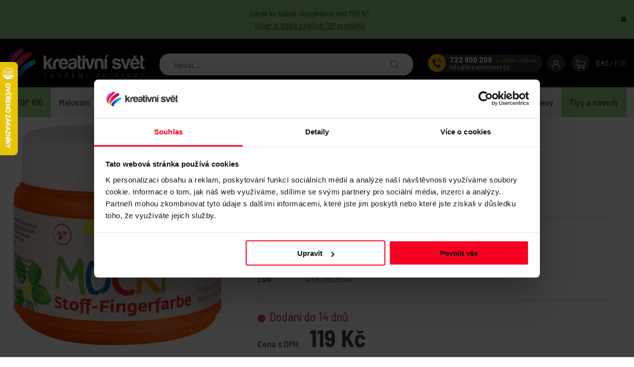

--- FILE ---
content_type: text/html; charset=UTF-8
request_url: https://www.kreativnisvet.cz/produkt/prstova-barva-na-textil-mucki-150-ml-oranzova-12410.htm
body_size: 12913
content:
<!doctype html>
<html lang="cs-cz" dir="ltr">
<head>
	<script async importance="high" src="https://download.databreakers.com/clients/kreativnisvet_cz/default.js"></script>
	<meta charset="utf-8">
	<title>Prstová barva na textil MUCKI 150 ml ORANŽOVÁ | Kreativní svět</title>
	<meta name="viewport" content="width=device-width, initial-scale=1">
	<base href="https://www.kreativnisvet.cz/">
	<link href="https://fonts.googleapis.com/css?family=Barlow+Semi+Condensed:400,500,700&amp;display=fallback&amp;subset=latin-ext" rel="stylesheet">
	<meta name="description" content="MUCKI přináší skvělé barvy do vaší hry Vibrující červená, zářivá žlutá či trochu modré ?? Barevné sny se plní, když děti namočí své malé prsty do našich barev. Je fascinující sledovat, jak jejich představivost roste a jejich malé ruce se začnou…">
	<meta name="keywords" content="">
	<meta name="author" content="iKeloc s.r.o.">
	<meta name="robots" content="index,follow">
	<meta name="seznam-wmt" content="j32HAYU062ucrnO66Eq9unETUZUCxvpq" />
	<meta name="google-site-verification" content="M1V1i3zmo9hGp7A-JYPPIGhgD3Ilb61Vk_cwUFpDG_8" />
	<meta property="og:image" content="https://www.kreativnisvet.cz/cache/nahledy/m_12410.jpg">
	<link rel="apple-touch-icon" sizes="180x180" href="templates/kreativnisvet/img/apple-touch-icon.png">
	<link rel="icon" type="image/png" sizes="32x32" href="templates/kreativnisvet/img/favicon-32x32.png">
	<link rel="icon" type="image/png" sizes="16x16" href="templates/kreativnisvet/img/favicon-16x16.png">
	<link rel="stylesheet" href="https://www.kreativnisvet.cz/templates/kreativnisvet/css/ikeloc.css?9372">
	<script src="https://www.kreativnisvet.cz/templates/kreativnisvet/js/compressed.js?9372"></script>
	<script src="https://www.kreativnisvet.cz/templates/kreativnisvet/js/app.js?9372"></script>
<script type="application/ld+json">
{
	"@context": "https://schema.org",
	"@type": "BreadcrumbList",
	"itemListElement": [
		{
			"@type": "ListItem",
			"position": 1,
			"name": "MALOVÁNÍ",
			"item": "https://www.kreativnisvet.cz/kategorie/malovani/"
		},
		{
			"@type": "ListItem",
			"position": 2,
			"name": "BARVY PRO DĚTI",
			"item": "https://www.kreativnisvet.cz/kategorie/malovani/barvy-pro-deti/"
		},
		{
			"@type": "ListItem",
			"position": 3,
			"name": "Prstové barvy na textil",
			"item": "https://www.kreativnisvet.cz/kategorie/malovani/barvy-pro-deti/prstove-barvy-na-textil/"
		}
	]
}
</script>
<script type="application/ld+json">
{
	"@context": "https://schema.org/",
	"@type": "Product",
	"name": "Prstová barva na textil MUCKI 150 ml ORANŽOVÁ",
	"image": [
		"https://www.kreativnisvet.cz/cache/nahledy/m_12410.jpg"
	],
	"description": "MUCKI přináší skvělé barvy do vaší hry Vibrující červená, zářivá žlutá či trochu modré ?? Barevné sny se plní, když děti namočí své malé prsty do našich barev. Je fascinující sledovat, jak jejich představivost roste a jejich malé ruce se začnou pohybovat. Kapky barviček jemně probouzí kreativitu u malých průzkumníků a podporuje motoriku a barevné vnímání. Bezpečnost je pak absolutní prioritou. Zábava s barvami musí být neškodná a praktická. Je to naše povinnost splnit všechny bezpečnostní požadavky, zatímco vy rozvíjíte dětské nápady. Charakteristika:   pastelové prstové barvy na bázi vody pro malování na textil prsty, rukami nebo dětskými štětci vhodné pro děti od 3 let pro výzdobu světlého i tmavého textilu z bavlny nebo s maximálně 20% syntetických vláken fixace žehlením  (5 minut při běžné teplotě doporučené na bavlnu malovaný textil poté prát do 40 ° C",
	"sku": "4000798281304",
	"mpn": "CK28107",
	"brand": {
		"@type": "Thing",
		"name": "Mucki"
	},

	"offers": {
		"@type": "Offer",
		"url": "https://www.kreativnisvet.cz/produkt/prstova-barva-na-textil-mucki-150-ml-oranzova-12410.htm",
		"priceCurrency": "CZK",
		"price": "119.00",
		
		"itemCondition": "https://schema.org/UsedCondition",
		"availability": "https://schema.org/OutOfStock",
		"seller": {
			"@type": "Organization",
			"name": "Kreativní svět"
		}
	}
}
</script>
	<!-- Begin Leadhub Pixel Code -->
	<script>
		(function(w,d,x,n,u,t,p,f,s,o){ f='LHInsights';w[n]=w[f]=w[f]||function(n,d){ 
		(w[f].q=w[f].q||[]).push([n,d]) };w[f].l=1*new Date();w[f].p=p;s=d.createElement(x);
		s.async=1;s.src=u+'?t='+t+(p?'&p='+p:'');o=d.getElementsByTagName(x)[0];o.parentNode.insertBefore(s,o)
		})(window,document,'script','lhi','//www.lhinsights.com/agent.js','irZACscYQVWlGql');

		lhi('pageview');
	</script>
	<!-- End Leadhub Pixel Code -->
	<script>
	var dataLayer = window.dataLayer = window.dataLayer || [];
	</script>
	<script>
	dataLayer.push({
		"user": {
			"identification": {
				"id": 0,
				"loginStatus": "Nepřihlášený"
			}
		}
	});
	</script>
	<script>
	dataLayer.push({ ecommerce: null });
	dataLayer.push({
		"event": "view_item",
		"ecommerce": {
			"items": [{
				"item_id": "CK28107",
				"item_name": "Prstová barva na textil MUCKI 150 ml ORANŽOVÁ",
				"currency": "CZK",
				"item_brand": "Mucki",
				"item_category": "Prstové barvy na textil",
				"price": 98.35,
				"quantity": 1
			}]
		}
	});
	dataLayer.push({
		ecomm_prodid: "CK28107",
		ecomm_pagetype: "product",
		ecomm_totalvalue: 98.35
	});
	</script>
	<script>
	lhi('ViewContent', { 
		products: [{
			product_id: "CK28107"
		}]
	});
	</script>
	<script>
	function gtag() { 
		dataLayer.push(arguments);
	}
	gtag("consent", "default", { 
		ad_storage: "denied",
		analytics_storage: "denied",
		personalization_storage: "denied",
		security_storage: "denied",
		wait_for_update: 1500
	});
	gtag("set", "ads_data_redaction", true);
	</script>
	<!-- Google Tag Manager -->
	<script>(function(w,d,s,l,i){ w[l]=w[l]||[];w[l].push({ 'gtm.start':
	new Date().getTime(),event:'gtm.js'});var f=d.getElementsByTagName(s)[0],
	j=d.createElement(s),dl=l!='dataLayer'?'&l='+l:'';j.async=true;j.src=
	'https://www.googletagmanager.com/gtm.js?id='+i+dl;f.parentNode.insertBefore(j,f);
	})(window,document,'script','dataLayer','GTM-NXN43MQ');</script>
	<!-- End Google Tag Manager -->
	<script async src="https://gateway.saimon.ai/kreativnisvetcz/loader.js"></script>
	<!-- Chat SupportBox -->
	<script type="text/javascript">
	var supportBoxChatId = 197;
	var supportBoxChatSecret = 'fd289acaf3ff2847c0a73f6d71bc7df3';
	</script>
	<script src="https://app.supportbox.cz/web-chat/entry-point" async defer></script>
</head>
<body>
<!-- Google Tag Manager (noscript) -->
<noscript><iframe src="https://www.googletagmanager.com/ns.html?id=GTM-NXN43MQ" height="0" width="0" style="display:none;visibility:hidden"></iframe></noscript>
<!-- End Google Tag Manager (noscript) -->

<div id="ppp-lista" data-cookie="ppp-dar">
	<div class="ppp-lista-close"><span id="ppp-lista-close">&#10006;</span></div>
	<div class="ppp-lista-content">
		<p>D&aacute;rek ke každ&eacute;&nbsp;objedn&aacute;vce nad 750 Kč<br />
<a href="https://www.kreativnisvet.cz/vyber/top-100-154/">Vyber si třeba z na&scaron;ich TOP produktů</a></p>

	</div>
</div>
<div class="ik">

<div class="ik_head is--fixed">
	<div class="ik_head__in">
		<div class="ik_head__logo"><a href="https://www.kreativnisvet.cz/"><img src="templates/kreativnisvet/img/kreativni-svet.svg" alt="Kreativní svět"></a></div>

		<div class="ik_head__contact-wrap">
			<div class="ik_head__contact">
				<div class="ik_head__contact-tel"><strong><a href="tel:+420722900209">722 900 209</a></strong> <small>po-pá 8:00 - 17:00 hod.</small></div>
				<div class="ik_head__contact-email"><a href="mailto:info@kreativnisvet.cz">info@kreativnisvet.cz</a></div>
			</div>
		</div>

		<div class="ik_head__tools">
			<a href="obchodni-udaje/" class="is--user"><img src="https://www.kreativnisvet.cz/templates/kreativnisvet/img/icon-user.svg" alt="Můj účet"></a>

			<a href="nakupni-kosik/" id="cart" data-dialog class="is--cart"><img src="https://www.kreativnisvet.cz/templates/kreativnisvet/img/icon-cart.svg" alt="Nákupní košík"> <span id="koskusy"></span></a>
			<span class="is--price" id="koscastka">
				0 Kč
			</span>

			<div class="ik_head__currency">

					<span>/</span> <a href="/produkt/prstova-barva-na-textil-mucki-150-ml-oranzova-12410.htm?cenik=EUR" rel="nofollow">EUR</a>
			</div>
		</div>



		<div class="ik_head__nav-toggle js--nav-toggle"></div>
	</div>
</div>

<div class="ik_search">
	<div class="ik_search__in">
		<form action="vyhledavani/" method="get" name="vyhledavani">
			<input name="sqtxt" type="text" value="" placeholder="hledat..." class="hledat" autocomplete="off">
			<input type="submit" name="tl_vyhledatq" value="VYHLEDAT">
			<input type="hidden" name="page" value="vyhledavani">
		</form>
		<div class="ik_search__suggestions js--search-suggestions"></div>
	</div>
</div>

<div class="ik_nav js--nav">
	<div class="ik_nav__in">
		<ul class="ik_nav__root">
			<li class="ik_nav__root-item is--highlight"><a href="/vyber/top-100-154/"><b>TOP 100</b></a></li>
			<li class="ik_nav__root-item js--show-nav-sub" data-id="A02"><a href="kategorie/malovani/">Malování</a></li>
			<li class="ik_nav__root-item js--show-nav-sub" data-id="A01"><a href="kategorie/modelovani/">Modelování</a></li>
			<li class="ik_nav__root-item js--show-nav-sub" data-id="A04.09"><a href="kategorie/kreativni-sady/">Kreativní sady</a></li>
			<li class="ik_nav__root-item js--show-nav-sub" data-id="A04"><a href="kategorie/home-deco/">Home Deco</a></li>
			<li class="ik_nav__root-item js--show-nav-sub" data-id="A09"><a href="kategorie/kreativita-a-skola/">Kreativita a škola</a></li>
			<li class="ik_nav__root-item js--show-nav-sub" data-id="A06.01"><a href="kategorie/darkove-poukazy-a-dalsi/">Dárkové poukazy a další</a></li>
			<li class="ik_nav__root-item"><a href="vyber/novinky-42/">Novinky</a></li>
			<li class="ik_nav__root-item js--show-nav-sub" data-id="X01"><a href="akce-slevy/">Akce / slevy</a></li>
			<li class="ik_nav__root-item is--highlight"><a href="clanky/tipy-a-navody-14/"><b>Tipy a návody</b></a></li>
		</ul>
	</div>

	<div class="ik_nav__sub">
		<div class="ik_nav__in">


			<div class="ik_nav__sub-item-wrap js--nav-sub" data-id="A01">
				<div class="ik_nav__sub-item">
					<div class="ik_nav__sub-link">
						<div class="ik_nav__sub-link-title"><a href="kategorie/modelovani/">Modelování</a></div>
						<div class="ik_nav__sub-link-list">
		<ul>
			<li><a href="kategorie/modelovani/fimo-hmota/">FIMO Hmota</a>
				<ul>
						<li><a href="kategorie/modelovani/fimo-hmota/fimo-soft/">FIMO Soft</a></li>

						<li><a href="kategorie/modelovani/fimo-hmota/fimo-effect/">FIMO Effect</a></li>

						<li><a href="kategorie/modelovani/fimo-hmota/fimo-professional/">FIMO Professional</a></li>

						<li><a href="kategorie/modelovani/fimo-hmota/fimo-sady/">FIMO Sady</a></li>

						<li><a href="kategorie/modelovani/fimo-hmota/fimo-kids/">FIMO Kids</a></li>

						<li><a href="kategorie/modelovani/fimo-hmota/fimo-mix-quick-zmekcovac/">FIMO Mix Quick / Změkčovač</a></li>


						<li class="is--more"><a href="kategorie/modelovani/fimo-hmota/">Další…</a></li>
			</ul>
			</li>
		</ul>
		<ul>
			<li><a href="kategorie/modelovani/samotvrdnouci-hmota-fimo-air/">Samotvrdnoucí hmota / FIMO AIR</a>
				<ul>
						<li><a href="kategorie/modelovani/samotvrdnouci-hmota-fimo-air/sady-fimo-air/">Sady FIMO AIR</a></li>

						<li><a href="kategorie/modelovani/samotvrdnouci-hmota-fimo-air/zakladni-fimo-air-basic/">Základní / FIMO AIR Basic</a></li>

						<li><a href="kategorie/modelovani/samotvrdnouci-hmota-fimo-air/lehcena-fimo-air-light/">Lehčená / FIMO AIR Light</a></li>

						<li><a href="kategorie/modelovani/samotvrdnouci-hmota-fimo-air/prirodni-fimo-air/">Přírodní / FIMO AIR</a></li>

						<li><a href="kategorie/modelovani/samotvrdnouci-hmota-fimo-air/detska-foam-silk-clay/">Dětská / Foam Silk clay</a></li>

			</ul>
			</li>
		</ul>
		<ul>
			<li><a href="kategorie/modelovani/3d-efekt-modelovani/">3D efekt modelovaní</a>
				<ul>
						<li><a href="kategorie/modelovani/3d-efekt-modelovani/modelovaci-pasty/">Modelovací pasty</a></li>

						<li><a href="kategorie/modelovani/3d-efekt-modelovani/3d-modelovaci-prasky-a-kulicky/">3D modelovací prášky a kuličky</a></li>

						<li><a href="kategorie/modelovani/3d-efekt-modelovani/kreativni-beton-na-modelovani/">Kreativní beton na modelování</a></li>

						<li><a href="kategorie/modelovani/3d-efekt-modelovani/kreativni-sadra-na-modelovani/">Kreativní sádra na modelování</a></li>

			</ul>
			</li>
		</ul>
		<ul>
			<li><a href="kategorie/modelovani/modelovaci-nastroje/">Modelovací nástroje</a>
				<ul>
						<li><a href="kategorie/modelovani/modelovaci-nastroje/pomucky/">Pomůcky</a></li>

						<li><a href="kategorie/modelovani/modelovaci-nastroje/vykrajovatka/">Vykrajovátka</a></li>

						<li><a href="kategorie/modelovani/modelovaci-nastroje/doplnky/">Doplňky</a></li>

			</ul>
			</li>
		</ul>
		<ul>
			<li><a href="kategorie/modelovani/formy-a-textury/">Formy a textury</a>
				<ul>
						<li><a href="kategorie/modelovani/formy-a-textury/silikonove-formy/">Silikonové formy</a></li>

						<li><a href="kategorie/modelovani/formy-a-textury/textury/">Textury</a></li>

			</ul>
			</li>
		</ul>
		<ul>
			<li><a href="kategorie/modelovani/povrchova-uprava-fimo/">Povrchová úprava FIMO</a>
				<ul>
						<li><a href="kategorie/modelovani/povrchova-uprava-fimo/kovove-platky-fimo/">Kovové plátky FIMO</a></li>

						<li><a href="kategorie/modelovani/povrchova-uprava-fimo/laky-a-lepidla-fimo/">Laky a lepidla FIMO</a></li>

			</ul>
			</li>
		</ul>
		<ul>
			<li><a href="kategorie/modelovani/plastelina/">Plastelína</a>
				<ul>
			</ul>
			</li>
		</ul>
</div>
					</div>
				</div>
			</div>

			<div class="ik_nav__sub-item-wrap js--nav-sub" data-id="A02">
				<div class="ik_nav__sub-item">
					<div class="ik_nav__sub-link">
						<div class="ik_nav__sub-link-title"><a href="kategorie/malovani/">Malování</a></div>
						<div class="ik_nav__sub-link-list">
		<ul>
			<li><a href="kategorie/malovani/barvy/">BARVY</a>
				<ul>
						<li><a href="kategorie/malovani/barvy/akrylove-barvy/">Akrylové barvy</a></li>

						<li><a href="kategorie/malovani/barvy/akrylove-barvy-sady/">Akrylové barvy sady</a></li>

						<li><a href="kategorie/malovani/barvy/akrylove-fixy-markery/">Akrylové fixy, markery</a></li>

						<li><a href="kategorie/malovani/barvy/alkoholove-inkousty/">Alkoholové Inkousty</a></li>

						<li><a href="kategorie/malovani/barvy/pouring-media/">Pouring média</a></li>

						<li><a href="kategorie/malovani/barvy/fixy/">Fixy</a></li>


						<li class="is--more"><a href="kategorie/malovani/barvy/">Další…</a></li>
			</ul>
			</li>
		</ul>
		<ul>
			<li><a href="kategorie/malovani/barvy-pro-deti/">BARVY PRO DĚTI</a>
				<ul>
						<li><a href="kategorie/malovani/barvy-pro-deti/temperove-barvy/">Temperové barvy</a></li>

						<li><a href="kategorie/malovani/barvy-pro-deti/umelecke-barvy-pro-deti/">Umělecké barvy pro děti</a></li>

						<li><a href="kategorie/malovani/barvy-pro-deti/prstove-barvy-pro-deti/">Prstové barvy pro děti</a></li>

						<li><a href="kategorie/malovani/barvy-pro-deti/prstove-barvy-na-textil/">Prstové barvy na textil</a></li>

						<li><a href="kategorie/malovani/barvy-pro-deti/vodovky-pro-nejmensi/">Vodovky pro nejmenší</a></li>

						<li><a href="kategorie/malovani/barvy-pro-deti/pastelky/">Pastelky</a></li>


						<li class="is--more"><a href="kategorie/malovani/barvy-pro-deti/">Další…</a></li>
			</ul>
			</li>
		</ul>
		<ul>
			<li><a href="kategorie/malovani/malovani-na-textil/">MALOVÁNÍ na textil</a>
				<ul>
						<li><a href="kategorie/malovani/malovani-na-textil/barvy-na-textil/">Barvy na textil</a></li>

						<li><a href="kategorie/malovani/malovani-na-textil/barvy-na-hedvabi/">Barvy na hedvábí</a></li>

						<li><a href="kategorie/malovani/malovani-na-textil/sady-na-textil-a-hedvabi/">Sady na textil a hedvábí</a></li>

						<li><a href="kategorie/malovani/malovani-na-textil/fixy-a-markery-na-textil/">Fixy a markery na textil</a></li>

						<li><a href="kategorie/malovani/malovani-na-textil/batikovaci-barvy/">Batikovací barvy</a></li>

						<li><a href="kategorie/malovani/malovani-na-textil/kontury-na-textil-a-univerzalni/">Kontury na textil a univerzální</a></li>


						<li class="is--more"><a href="kategorie/malovani/malovani-na-textil/">Další…</a></li>
			</ul>
			</li>
		</ul>
		<ul>
			<li><a href="kategorie/malovani/malovani-na-sklo-a-porcelan/">MALOVÁNÍ na sklo a porcelán</a>
				<ul>
						<li><a href="kategorie/malovani/malovani-na-sklo-a-porcelan/barvy-na-sklo-a-porcelan/">Barvy na sklo a porcelán</a></li>

						<li><a href="kategorie/malovani/malovani-na-sklo-a-porcelan/fixy-na-sklo-a-porcelan/">Fixy na sklo a porcelán</a></li>

						<li><a href="kategorie/malovani/malovani-na-sklo-a-porcelan/sady-na-sklo-a-porcelan/">Sady na sklo a porcelán</a></li>

						<li><a href="kategorie/malovani/malovani-na-sklo-a-porcelan/sady-fixu-na-sklo-a-porcelan/">Sady fixů na sklo a porcelán</a></li>

						<li><a href="kategorie/malovani/malovani-na-sklo-a-porcelan/barvy-na-sklo/">Barvy na sklo</a></li>

						<li><a href="kategorie/malovani/malovani-na-sklo-a-porcelan/kopirovaci-papir/">Kopírovací papír</a></li>


						<li class="is--more"><a href="kategorie/malovani/malovani-na-sklo-a-porcelan/">Další…</a></li>
			</ul>
			</li>
		</ul>
		<ul>
			<li><a href="kategorie/malovani/malovani-na-oblicej/">MALOVÁNÍ na obličej</a>
				<ul>
						<li><a href="kategorie/malovani/malovani-na-oblicej/barvy-na-oblicej/">Barvy na obličej</a></li>

						<li><a href="kategorie/malovani/malovani-na-oblicej/sady-barev-na-oblicej/">Sady barev na obličej</a></li>

						<li><a href="kategorie/malovani/malovani-na-oblicej/trpytky/">Třpytky</a></li>

						<li><a href="kategorie/malovani/malovani-na-oblicej/tetovani/">Tetování</a></li>

						<li><a href="kategorie/malovani/malovani-na-oblicej/krev/">Krev</a></li>

						<li><a href="kategorie/malovani/malovani-na-oblicej/efektove-casti/">Efektové části</a></li>


						<li class="is--more"><a href="kategorie/malovani/malovani-na-oblicej/">Další…</a></li>
			</ul>
			</li>
		</ul>
		<ul>
			<li><a href="kategorie/malovani/malirske-techniky/">MALÍŘSKÉ techniky</a>
				<ul>
						<li><a href="kategorie/malovani/malirske-techniky/akvarel/">Akvarel</a></li>

						<li><a href="kategorie/malovani/malirske-techniky/linoryt/">Linoryt</a></li>

						<li><a href="kategorie/malovani/malirske-techniky/kaligrafie/">Kaligrafie</a></li>

			</ul>
			</li>
		</ul>
		<ul>
			<li><a href="kategorie/malovani/pomucky-pro-malbu/">POMŮCKY pro malbu</a>
				<ul>
						<li><a href="kategorie/malovani/pomucky-pro-malbu/stetce-na-malovani/">Štětce na malování</a></li>

						<li><a href="kategorie/malovani/pomucky-pro-malbu/sady-stetcu-na-malovani/">Sady štětců na malování</a></li>

						<li><a href="kategorie/malovani/pomucky-pro-malbu/malirska-platna/">Malířská plátna</a></li>

						<li><a href="kategorie/malovani/pomucky-pro-malbu/malirska-platna-s-predtiskem/">Malířská plátna s předtiskem</a></li>

						<li><a href="kategorie/malovani/pomucky-pro-malbu/malirske-stojany/">Malířské stojany</a></li>

						<li><a href="kategorie/malovani/pomucky-pro-malbu/palety-na-malovani/">Palety na malování</a></li>


						<li class="is--more"><a href="kategorie/malovani/pomucky-pro-malbu/">Další…</a></li>
			</ul>
			</li>
		</ul>
</div>
					</div>
				</div>
			</div>

			<div class="ik_nav__sub-item-wrap js--nav-sub" data-id="A04.09">
				<div class="ik_nav__sub-item">
					<div class="ik_nav__sub-link">
						<div class="ik_nav__sub-link-title"><a href="kategorie/kreativni-sady/">Kreativní sady</a></div>
						<div class="ik_nav__sub-link-list">
		<ul>
			<li><a href="kategorie/kreativni-sady/malovani-podle-cisel/">MALOVÁNÍ podle čísel</a>
				<ul>
						<li><a href="kategorie/kreativni-sady/malovani-podle-cisel/mini-malovani-podle-cisel/">Mini malování podle čísel</a></li>

						<li><a href="kategorie/kreativni-sady/malovani-podle-cisel/zvirata/">Zvířata</a></li>

						<li><a href="kategorie/kreativni-sady/malovani-podle-cisel/krajina-priroda/">Krajina, příroda</a></li>

						<li><a href="kategorie/kreativni-sady/malovani-podle-cisel/filmove-postavy-a-lide/">Filmové postavy a lidé</a></li>

						<li><a href="kategorie/kreativni-sady/malovani-podle-cisel/slavni-maliri/">Slavní malíři</a></li>

						<li><a href="kategorie/kreativni-sady/malovani-podle-cisel/kvetiny-rostliny/">Květiny, rostliny</a></li>


						<li class="is--more"><a href="kategorie/kreativni-sady/malovani-podle-cisel/">Další…</a></li>
			</ul>
			</li>
		</ul>
		<ul>
			<li><a href="kategorie/kreativni-sady/diamantove-malovani/">DIAMANTOVÉ malování</a>
				<ul>
						<li><a href="kategorie/kreativni-sady/diamantove-malovani/mini-diamantove-malovani/">Mini diamantové malování</a></li>

						<li><a href="kategorie/kreativni-sady/diamantove-malovani/zvirata/">Zvířata</a></li>

						<li><a href="kategorie/kreativni-sady/diamantove-malovani/krajina-priroda/">Krajina, příroda</a></li>

						<li><a href="kategorie/kreativni-sady/diamantove-malovani/lide/">Lidé</a></li>

						<li><a href="kategorie/kreativni-sady/diamantove-malovani/slavni-maliri/">Slavní malíři</a></li>

						<li><a href="kategorie/kreativni-sady/diamantove-malovani/kvetiny-rostliny/">Květiny, rostliny</a></li>


						<li class="is--more"><a href="kategorie/kreativni-sady/diamantove-malovani/">Další…</a></li>
			</ul>
			</li>
		</ul>
		<ul>
			<li><a href="kategorie/kreativni-sady/vysivani-krizkove/">VYŠÍVÁNÍ křížkové</a>
				<ul>
						<li><a href="kategorie/kreativni-sady/vysivani-krizkove/zvirata/">Zvířata</a></li>

						<li><a href="kategorie/kreativni-sady/vysivani-krizkove/slavni-maliri/">Slavní malíři</a></li>

						<li><a href="kategorie/kreativni-sady/vysivani-krizkove/krajina-priroda/">Krajina, příroda</a></li>

						<li><a href="kategorie/kreativni-sady/vysivani-krizkove/lide/">Lidé</a></li>

						<li><a href="kategorie/kreativni-sady/vysivani-krizkove/pop-art/">POP ART</a></li>

			</ul>
			</li>
		</ul>
		<ul>
			<li><a href="kategorie/kreativni-sady/book-nook-diy-sady/">Book Nook DIY sady</a>
				<ul>
			</ul>
			</li>
		</ul>
		<ul>
			<li><a href="kategorie/kreativni-sady/vysivani-dutou-jehlou/">Vyšívání dutou jehlou</a>
				<ul>
			</ul>
			</li>
		</ul>
		<ul>
			<li><a href="kategorie/kreativni-sady/drevena-puzzle/">Dřevěná puzzle</a>
				<ul>
			</ul>
			</li>
		</ul>
		<ul>
			<li><a href="kategorie/kreativni-sady/skrabaci-obrazky/">Škrabací obrázky</a>
				<ul>
			</ul>
			</li>
		</ul>
		<ul>
			<li><a href="kategorie/kreativni-sady/vytvarne-a-kreativni-sady/">Výtvarné a kreativní sady</a>
				<ul>
						<li><a href="kategorie/kreativni-sady/vytvarne-a-kreativni-sady/adventni-kalendare-sady/">Adventní kalendáře sady</a></li>

						<li><a href="kategorie/kreativni-sady/vytvarne-a-kreativni-sady/vanocni-sady/">Vánoční sady</a></li>

						<li><a href="kategorie/kreativni-sady/vytvarne-a-kreativni-sady/kyanotypie-modra-malba/">Kyanotypie modrá malba</a></li>

						<li><a href="kategorie/kreativni-sady/vytvarne-a-kreativni-sady/mozaika-sady/">Mozaika sady</a></li>

						<li><a href="kategorie/kreativni-sady/vytvarne-a-kreativni-sady/hackovani-amigurumi/">Háčkování / Amigurumi</a></li>

						<li><a href="kategorie/kreativni-sady/vytvarne-a-kreativni-sady/macrame-sady/">Macramé sady</a></li>


						<li class="is--more"><a href="kategorie/kreativni-sady/vytvarne-a-kreativni-sady/">Další…</a></li>
			</ul>
			</li>
		</ul>
</div>
					</div>
				</div>
			</div>

			<div class="ik_nav__sub-item-wrap js--nav-sub" data-id="A04">
				<div class="ik_nav__sub-item">
					<div class="ik_nav__sub-link">
						<div class="ik_nav__sub-link-title"><a href="kategorie/home-deco/">Home deco</a></div>
						<div class="ik_nav__sub-link-list">
		<ul>
			<li><a href="kategorie/home-deco/barva-na-zed-wall-decor/">BARVA NA ZEĎ WALL DECOR</a>
				<ul>
						<li><a href="kategorie/home-deco/barva-na-zed-wall-decor/zaklady-wall-decor/">Základy WALL DECOR</a></li>

						<li><a href="kategorie/home-deco/barva-na-zed-wall-decor/barvy-wall-decor/">Barvy WALL DECOR</a></li>

						<li><a href="kategorie/home-deco/barva-na-zed-wall-decor/lazury-wall-decor/">Lazury WALL DECOR</a></li>

						<li><a href="kategorie/home-deco/barva-na-zed-wall-decor/efekty-wall-decor/">Efekty WALL DECOR</a></li>

						<li><a href="kategorie/home-deco/barva-na-zed-wall-decor/pigmenty-wall-decor/">Pigmenty WALL DECOR</a></li>

			</ul>
			</li>
		</ul>
		<ul>
			<li><a href="kategorie/home-deco/lepeni-a-lakovani/">LEPENÍ A LAKOVÁNÍ</a>
				<ul>
						<li><a href="kategorie/home-deco/lepeni-a-lakovani/lepidla/">Lepidla</a></li>

						<li><a href="kategorie/home-deco/lepeni-a-lakovani/laky/">Laky</a></li>

						<li><a href="kategorie/home-deco/lepeni-a-lakovani/ubrouskova-technika-decoupage/">Ubrousková techníka / Decoupage</a></li>

						<li><a href="kategorie/home-deco/lepeni-a-lakovani/lepici-pasky/">Lepící pásky</a></li>

						<li><a href="kategorie/home-deco/lepeni-a-lakovani/lepidla-ve-spreji/">Lepidla ve spreji</a></li>

						<li><a href="kategorie/home-deco/lepeni-a-lakovani/tavne-pistole/">Tavné pistole</a></li>

			</ul>
			</li>
		</ul>
		<ul>
			<li><a href="kategorie/home-deco/povrchova-uprava-3d-efekt/">POVRCHOVÁ ÚPRAVA / 3D EFEKT</a>
				<ul>
						<li><a href="kategorie/home-deco/povrchova-uprava-3d-efekt/strukturovaci-pasty/">Strukturovací pasty</a></li>

						<li><a href="kategorie/home-deco/povrchova-uprava-3d-efekt/voskove-pasty/">Voskové pasty</a></li>

						<li><a href="kategorie/home-deco/povrchova-uprava-3d-efekt/trpytive-deluxe-pasty/">Třpytivé DELUXE pasty</a></li>

						<li><a href="kategorie/home-deco/povrchova-uprava-3d-efekt/zlaceni-metalicke-platky-vlocky/">Zlacení / metalické plátky / vločky</a></li>

						<li><a href="kategorie/home-deco/povrchova-uprava-3d-efekt/tekute-perly/">Tekuté perly</a></li>

						<li><a href="kategorie/home-deco/povrchova-uprava-3d-efekt/3d-efekt-plustrovani/">3D efekt / plustrování</a></li>


						<li class="is--more"><a href="kategorie/home-deco/povrchova-uprava-3d-efekt/">Další…</a></li>
			</ul>
			</li>
		</ul>
		<ul>
			<li><a href="kategorie/home-deco/predmety-k-dekorovani/">PŘEDMĚTY K DEKOROVÁNÍ</a>
				<ul>
						<li><a href="kategorie/home-deco/predmety-k-dekorovani/drevene-dekoracni-predmety/">Dřevěné dekorační předměty</a></li>

						<li><a href="kategorie/home-deco/predmety-k-dekorovani/sklenene-a-porcelanove-predmety/">Skleněné a porcelánové předměty</a></li>

						<li><a href="kategorie/home-deco/predmety-k-dekorovani/vanocni-banky-a-dekorace/">Vánoční baňky a dekorace</a></li>

						<li><a href="kategorie/home-deco/predmety-k-dekorovani/plastove-dekoracni-predmety/">Plastové dekorační předměty</a></li>

						<li><a href="kategorie/home-deco/predmety-k-dekorovani/textilni-a-hedvabne-predmety/">Textilní a hedvábné předměty</a></li>

						<li><a href="kategorie/home-deco/predmety-k-dekorovani/papirove-polotovary-papir-mase/">Papírové polotovary / papír maše</a></li>


						<li class="is--more"><a href="kategorie/home-deco/predmety-k-dekorovani/">Další…</a></li>
			</ul>
			</li>
		</ul>
		<ul>
			<li><a href="kategorie/home-deco/pryskyrice/">PRYSKYŘICE</a>
				<ul>
						<li><a href="kategorie/home-deco/pryskyrice/kristalova-pryskyrice/">Křišťálová pryskyřice</a></li>

						<li><a href="kategorie/home-deco/pryskyrice/uv-pryskyrice/">UV pryskyřice</a></li>

						<li><a href="kategorie/home-deco/pryskyrice/barvivo-do-pryskyrice/">Barvivo do pryskyřice</a></li>

						<li><a href="kategorie/home-deco/pryskyrice/silikonove-formy/">Silikonové formy</a></li>

						<li><a href="kategorie/home-deco/pryskyrice/prislusenstvi-pro-pryskyrice/">Příslušenství pro pryskyřice</a></li>

			</ul>
			</li>
		</ul>
		<ul>
			<li><a href="kategorie/home-deco/dekoracni-material/">DEKORAČNÍ MATERIÁL</a>
				<ul>
						<li><a href="kategorie/home-deco/dekoracni-material/penovky-moosgummi/">Pěnovky / Moosgummi</a></li>

						<li><a href="kategorie/home-deco/dekoracni-material/peri/">Peří</a></li>

						<li><a href="kategorie/home-deco/dekoracni-material/male-dekorace/">Malé dekorace</a></li>

						<li><a href="kategorie/home-deco/dekoracni-material/plst/">Plsť</a></li>

						<li><a href="kategorie/home-deco/dekoracni-material/zinylka/">Žinylka</a></li>

			</ul>
			</li>
		</ul>
		<ul>
			<li><a href="kategorie/home-deco/kreativni-papir/">KREATIVNÍ PAPÍR</a>
				<ul>
						<li><a href="kategorie/home-deco/kreativni-papir/papirova-imtace-kuze/">Papírová imtace kůže</a></li>

						<li><a href="kategorie/home-deco/kreativni-papir/krepovy-papir/">Krepový papír</a></li>

			</ul>
			</li>
		</ul>
		<ul>
			<li><a href="kategorie/home-deco/techniky-home-deco/">TECHNIKY HOME DECO</a>
				<ul>
						<li><a href="kategorie/home-deco/techniky-home-deco/embosovani-big-shot/">Embosování / Big shot</a></li>

						<li><a href="kategorie/home-deco/techniky-home-deco/foto-transfer-prenos-obrazku/">Foto transfer / přenos obrázků</a></li>

						<li><a href="kategorie/home-deco/techniky-home-deco/strasove-kaminky/">Štrasové kamínky</a></li>

						<li><a href="kategorie/home-deco/techniky-home-deco/zdobeni-svicek-candle-pen/">Zdobení svíček CANDLE PEN</a></li>

						<li><a href="kategorie/home-deco/techniky-home-deco/razitkovani/">Razítkování</a></li>

						<li><a href="kategorie/home-deco/techniky-home-deco/vyroba-mydla/">Výroba mýdla</a></li>

			</ul>
			</li>
		</ul>
		<ul>
			<li><a href="kategorie/home-deco/nastroje/">Nástroje</a>
				<ul>
						<li><a href="kategorie/home-deco/nastroje/nuzky/">Nůžky</a></li>

						<li><a href="kategorie/home-deco/nastroje/pravitka/">Pravítka</a></li>

						<li><a href="kategorie/home-deco/nastroje/raznice/">Raznice</a></li>

						<li><a href="kategorie/home-deco/nastroje/strojky/">Strojky</a></li>

			</ul>
			</li>
		</ul>
		<ul>
			<li><a href="kategorie/home-deco/koralky-a-hobby-draty/">KORÁLKY A HOBBY DRÁTY</a>
				<ul>
						<li><a href="kategorie/home-deco/koralky-a-hobby-draty/hobby-draty/">Hobby dráty</a></li>

						<li><a href="kategorie/home-deco/koralky-a-hobby-draty/koralky/">Korálky</a></li>

						<li><a href="kategorie/home-deco/koralky-a-hobby-draty/komponenty/">Komponenty</a></li>

			</ul>
			</li>
		</ul>
</div>
					</div>
				</div>
			</div>

			<div class="ik_nav__sub-item-wrap js--nav-sub" data-id="A09">
				<div class="ik_nav__sub-item">
					<div class="ik_nav__sub-link">
						<div class="ik_nav__sub-link-title"><a href="kategorie/kreativita-a-skola/">Kreativita a škola</a></div>
						<div class="ik_nav__sub-link-list">
		<ul>
			<li><a href="kategorie/kreativita-a-skola/skolni-potreby/">Školní potřeby</a>
				<ul>
						<li><a href="kategorie/kreativita-a-skola/skolni-potreby/skolni-sety/">Školní sety</a></li>

						<li><a href="kategorie/kreativita-a-skola/skolni-potreby/batohy/">Batohy</a></li>

						<li><a href="kategorie/kreativita-a-skola/skolni-potreby/aktovky/">Aktovky</a></li>

						<li><a href="kategorie/kreativita-a-skola/skolni-potreby/penaly/">Penály</a></li>

						<li><a href="kategorie/kreativita-a-skola/skolni-potreby/sportovni-tasky/">Sportovní tašky</a></li>

						<li><a href="kategorie/kreativita-a-skola/skolni-potreby/ledvinky/">Ledvinky</a></li>


						<li class="is--more"><a href="kategorie/kreativita-a-skola/skolni-potreby/">Další…</a></li>
			</ul>
			</li>
		</ul>
		<ul>
			<li><a href="kategorie/kreativita-a-skola/kalendare/">Kalendáře</a>
				<ul>
						<li><a href="kategorie/kreativita-a-skola/kalendare/kalendare-rodinne-a-skolni/">Kalendáře rodinné a školní</a></li>

			</ul>
			</li>
		</ul>
		<ul>
			<li><a href="kategorie/kreativita-a-skola/diare/">Diáře</a>
				<ul>
						<li><a href="kategorie/kreativita-a-skola/diare/diare-18-ti-mesicni/">Diáře 18-ti měsíční</a></li>

						<li><a href="kategorie/kreativita-a-skola/diare/diare-planovaci/">Diáře plánovací</a></li>

			</ul>
			</li>
		</ul>
		<ul>
			<li><a href="kategorie/kreativita-a-skola/notesy-a-bloky/">Notesy a bloky</a>
				<ul>
						<li><a href="kategorie/kreativita-a-skola/notesy-a-bloky/firemni-notesy/">Firemní notesy</a></li>

						<li><a href="kategorie/kreativita-a-skola/notesy-a-bloky/linkovane-notesy/">Linkované notesy</a></li>

			</ul>
			</li>
		</ul>
		<ul>
			<li><a href="kategorie/kreativita-a-skola/omalovanky/">Omalovánky</a>
				<ul>
						<li><a href="kategorie/kreativita-a-skola/omalovanky/komiksove-ilustrace/">Komiksové ilustrace</a></li>

			</ul>
			</li>
		</ul>
		<ul>
			<li><a href="kategorie/kreativita-a-skola/knihy/">Knihy</a>
				<ul>
						<li><a href="kategorie/kreativita-a-skola/knihy/knihy-pro-deti-ella-a-max/">Knihy pro děti Ella a Max</a></li>

						<li><a href="kategorie/kreativita-a-skola/knihy/knihy-unikovky/">Knihy - ÚNIKOVKY</a></li>

						<li><a href="kategorie/kreativita-a-skola/knihy/knihy-pro-dospele/">Knihy pro dospělé</a></li>

						<li><a href="kategorie/kreativita-a-skola/knihy/aktivity-knihy/">Aktivity knihy</a></li>

						<li><a href="kategorie/kreativita-a-skola/knihy/aktivity-knihy-kouzelny-tablet/">Aktivity knihy - KOUZELNÝ TABLET</a></li>

						<li><a href="kategorie/kreativita-a-skola/knihy/samolepkove-knihy/">Samolepkové knihy</a></li>


						<li class="is--more"><a href="kategorie/kreativita-a-skola/knihy/">Další…</a></li>
			</ul>
			</li>
		</ul>
</div>
					</div>
				</div>
			</div>

			<div class="ik_nav__sub-item-wrap js--nav-sub" data-id="A06.01">
				<div class="ik_nav__sub-item">
					<div class="ik_nav__sub-link">
						<div class="ik_nav__sub-link-title"><a href="kategorie/darkove-poukazy-a-dalsi/">Dárkové poukazy a další</a></div>
						<div class="ik_nav__sub-link-list">
		<ul>
			<li><a href="kategorie/darkove-poukazy-a-dalsi/darkove-poukazy-kreativni-svet/">Dárkové poukazy Kreativní svět</a>
				<ul>
			</ul>
			</li>
		</ul>
		<ul>
			<li><a href="kategorie/darkove-poukazy-a-dalsi/darkove-poukazy-pro-ucitelky/">Dárkové poukazy pro učitelky</a>
				<ul>
			</ul>
			</li>
		</ul>
</div>
					</div>
				</div>
			</div>

			<div class="ik_nav__sub-item-wrap js--nav-sub" data-id="X01">
				<div class="ik_nav__sub-item">
					<div class="ik_nav__sub-link">
						<div class="ik_nav__sub-link-title"><a href="akce-slevy/">Akce / slevy</a></div>
						<div class="ik_nav__sub-link-list"><ul>
  <li><a href="vyber/vyprodej-41/">VÝPRODEJ končí a nebude</a></li>
</ul>
<ul>
  <li><a href="/vyber/kreativni-deti-144/">Kreativní děti</a></li>
	<li><a href="vyber/velikonoce-95/">Velikonoce</a></li>
</ul>
<ul>
	<li><a href="vyber/halloween-86/">Halloween</a></li>
  	<li><a href="vyber/zpatky-do-skoly-97/">Zpátky do školy</a></li>
</ul>
<ul>
	<li><a href="vyber/pouring-94/">Pouring deco</a></li>
	<li><a href="vyber/vse-pro-sliz-85/">Vše pro sliz</a></li>
</ul></div>
					</div>
				</div>
			</div>

		</div>
	</div>
</div>





	







<div class="ik_detail is--top ">
	<div class="ik_detail__in">
		<div class="ik_detail__top">

			<div class="ik_detail__content">
				<div class="ik_breadcrumb is--detail">
					<a href="/" class="home">Úvod</a><span class="oddelovac"> | </span><a href="kategorie/malovani/" class="hlavickao">MALOVÁNÍ</a><span class="oddelovac"> | </span><a href="kategorie/malovani/barvy-pro-deti/" class="hlavickao">BARVY PRO DĚTI</a><span class="oddelovac"> | </span><a href="kategorie/malovani/barvy-pro-deti/prstove-barvy-na-textil/" class="hlavickao">Prstové barvy na textil</a>

				</div>

				<h1>Prstová barva na textil MUCKI 150 ml ORANŽOVÁ</h1>
				<div class="ik_detail__images-main">
					<div class="ik_iv__wrap">
						<div class=""></div>

							<div class="ik_iv__image is--symbol-"></div>
					</div>
							<a href="priloha.php?skk=12410" rel="lightbox" title="Prstová barva na textil MUCKI 150 ml ORANŽOVÁ"><img src="https://www.kreativnisvet.cz/cache/nahledy/m_12410.jpg" alt="Prstová barva na textil MUCKI 150 ml ORANŽOVÁ" title="Prstová barva na textil MUCKI 150 ml ORANŽOVÁ"></a>

				</div>

				<div class="ik_detail__filter-link">
					Tento produkt se nachází v kategorii filtru: <a href="/kategorie/malovani/barvy-pro-deti/prstove-barvy-na-textil/?skltech&amp;skltech_BARP__7=oranžová">barva oranžová</a>, <a href="/kategorie/malovani/barvy-pro-deti/prstove-barvy-na-textil/?skltech&amp;skltech_CS3ID_=Mucki">značka Mucki</a>
				</div>

				<div class="ik_detail__desc"></div>


				<div class="ik_detail__score" title="Hodnotit mohou pouze přihlášení uživatelé">
					<span data-ckod="CK28107" data-hodn="1">1</span>
					<span data-ckod="CK28107" data-hodn="2">2</span>
					<span data-ckod="CK28107" data-hodn="3">3</span>
					<span data-ckod="CK28107" data-hodn="4">4</span>
					<span data-ckod="CK28107" data-hodn="5">5</span>
				</div>

				<table class="ik_detail__table">
					<tr><th>Značka:</th><td>
								<a href="https://www.kreativnisvet.cz/vyrobce/mucki/">Mucki</a>
						</td></tr>
					<tr><th>Kód zboží:</th><td>CK28107</td></tr>
					<tr><th>EAN:</th><td>4000798281304</td></tr>
				</table>

				<div class="ik_detail__price-wrap">
							<div class="ik_detail__stock"><span>Dodání do 14 dnů</span></div>

						<div class="ik_detail__price">Cena s DPH: <strong>119 Kč</strong></div>


				</div>


				<div class="ik_detail__cart">
					<div class="ik_detail__cart-quantity">
						<span class="ik_detail__cart-plus-minus js--pocet-kusu-detail" data-type="-" data-id="12410">-</span>
						<input type="text" name="ks_cs1id[12410]" value="1">
						<span class="ik_detail__cart-plus-minus js--pocet-kusu-detail" data-type="+" data-id="12410">+</span>
					</div>
					ks
					<input type="submit" class="ik_detail__cart-button" name="pridat_do_kosiku[12410]" value="Do košíku">
				</div>

				<div class="ik_detail__button-wrap">
					<a class="ik_detail__button" href="/pozadavek/cHJvZHVrdC9wcnN0b3ZhLWJhcnZhLW5hLXRleHRpbC1tdWNraS0xNTAtbWwtb3JhbnpvdmEtMTI0MTAuaHRt">Dotaz na produkt</a>
					<a class="ik_detail__button" href="/sledovat-naskladneni/cHJvZHVrdC9wcnN0b3ZhLWJhcnZhLW5hLXRleHRpbC1tdWNraS0xNTAtbWwtb3JhbnpvdmEtMTI0MTAuaHRt">Sledovat naskladnění</a>
				</div>

			</div>

			<div class="ik_detail__images">
				<div class="ik_detail__images-main">
					<div class="ik_iv__wrap">
						<div class=""></div>

							<div class="ik_iv__image is--symbol-"></div>
					</div>
							<a href="priloha.php?skk=12410" rel="lightbox" title="Prstová barva na textil MUCKI 150 ml ORANŽOVÁ"><img src="https://www.kreativnisvet.cz/cache/nahledy/m_12410.jpg" alt="Prstová barva na textil MUCKI 150 ml ORANŽOVÁ" title="Prstová barva na textil MUCKI 150 ml ORANŽOVÁ"></a>

				</div>
			</div>
		</div>
	</div>
</div>


<div class="ik_detail">
	<div class="ik_detail__in">





<div class="ik_detail__tabs">
	<div class="ik_detail__tabs-switch">
		<ul id="notabmenu">
			<li><a href="https://www.kreativnisvet.cz/produkt/prstova-barva-na-textil-mucki-150-ml-oranzova-12410.htm#varianty">Varianty</a></li>
			<li><a href="https://www.kreativnisvet.cz/produkt/prstova-barva-na-textil-mucki-150-ml-oranzova-12410.htm#tab-popis">Popis</a></li>
			<li><a href="https://www.kreativnisvet.cz/produkt/prstova-barva-na-textil-mucki-150-ml-oranzova-12410.htm#tab-video">Videa</a></li>



		</ul>
	</div>

	<div id="notabs" class="ik_detail__tabs-item-wrap">

		<div id="varianty" class="notab ik_detail__tabs-item">
			<h2>Varianty</h2>
			
<div class="ik_products__list-collapse js-products-collapse">
	<div class="ik_products__list-wrap">
		<table class="ik_products__list is--border-each-line is--mobile-grid-5">

			<thead>
				<tr>
					<th></th>
					<th>Kód</th>
					<th class="is--title">Název</th>
					<th class="is--text-right">Cena</th>
					<th class="is--text-center">Košík</th>
				</tr>
			</thead>
			<tbody>
				

				
				

				<tr class="is--akce">
					<td class="is--image">
							<a href="produkt/prstova-barva-na-textil-mucki-150-ml-bila-8471.htm"><img src="https://www.kreativnisvet.cz/cache/nahledy/m_8471.jpg" alt="Prstová barva na textil MUCKI 150 ml BÍLÁ"></a>
					</td>
					<td class="is--nowrap">
						CK28101
					</td>
					<td>
						<h2><a href="produkt/prstova-barva-na-textil-mucki-150-ml-bila-8471.htm">Prstová barva na textil MUCKI 150 ml BÍLÁ</a></h2>

					</td>

					<td class="is--price">
								<div class="ik_products__list-price">119 Kč</div>



		<div class="ik_detail__stock is--in-stock">skladem</div>
					</td>

					<td class="is--add-to-cart">
						<form action="produkt/prstova-barva-na-textil-mucki-150-ml-oranzova-12410.htm" method="post" name="kosik" class="ik_products__list-cart">
							<input type="text" name="ks_cs1id[8471]" value="1"><input type="submit" name="pridat_do_kosiku[8471]"  class="ik_products__list-cart-button" value="&#xf07a;">
						</form>
					</td>
				</tr>
				

				
				

				<tr class="is--even is--akce">
					<td class="is--image">
							<a href="produkt/prstova-barva-na-textil-mucki-150-ml-zluta-8472.htm"><img src="https://www.kreativnisvet.cz/cache/nahledy/m_8472.jpg" alt="Prstová barva na textil MUCKI 150 ml ŽLUTÁ"></a>
					</td>
					<td class="is--nowrap">
						CK28102
					</td>
					<td>
						<h2><a href="produkt/prstova-barva-na-textil-mucki-150-ml-zluta-8472.htm">Prstová barva na textil MUCKI 150 ml ŽLUTÁ</a></h2>

					</td>

					<td class="is--price">
								<div class="ik_products__list-price">119 Kč</div>



		<div class="ik_detail__stock is--in-stock">skladem</div>
					</td>

					<td class="is--add-to-cart">
						<form action="produkt/prstova-barva-na-textil-mucki-150-ml-oranzova-12410.htm" method="post" name="kosik" class="ik_products__list-cart">
							<input type="text" name="ks_cs1id[8472]" value="1"><input type="submit" name="pridat_do_kosiku[8472]"  class="ik_products__list-cart-button" value="&#xf07a;">
						</form>
					</td>
				</tr>
				

				
				

				<tr class="is--akce">
					<td class="is--image">
							<a href="produkt/prstova-barva-na-textil-mucki-150-ml-cervena-8473.htm"><img src="https://www.kreativnisvet.cz/cache/nahledy/m_8473.jpg" alt="Prstová barva na textil MUCKI 150 ml ČERVENÁ"></a>
					</td>
					<td class="is--nowrap">
						CK28103
					</td>
					<td>
						<h2><a href="produkt/prstova-barva-na-textil-mucki-150-ml-cervena-8473.htm">Prstová barva na textil MUCKI 150 ml ČERVENÁ</a></h2>

					</td>

					<td class="is--price">
								<div class="ik_products__list-price">119 Kč</div>



							<div class="ik_products__list-stock">Dodání do 14 dnů</div>
					</td>

					<td class="is--add-to-cart">
						<form action="produkt/prstova-barva-na-textil-mucki-150-ml-oranzova-12410.htm" method="post" name="kosik" class="ik_products__list-cart">
							<input type="text" name="ks_cs1id[8473]" value="1"><input type="submit" name="pridat_do_kosiku[8473]"  class="ik_products__list-cart-button" value="&#xf07a;">
						</form>
					</td>
				</tr>
				

				
				

				<tr class="is--even is--akce">
					<td class="is--image">
							<a href="produkt/prstova-barva-na-textil-mucki-150-ml-modra-8474.htm"><img src="https://www.kreativnisvet.cz/cache/nahledy/m_8474.jpg" alt="Prstová barva na textil MUCKI 150 ml MODRÁ"></a>
					</td>
					<td class="is--nowrap">
						CK28104
					</td>
					<td>
						<h2><a href="produkt/prstova-barva-na-textil-mucki-150-ml-modra-8474.htm">Prstová barva na textil MUCKI 150 ml MODRÁ</a></h2>

					</td>

					<td class="is--price">
								<div class="ik_products__list-price">119 Kč</div>



		<div class="ik_detail__stock is--in-stock">skladem</div>
					</td>

					<td class="is--add-to-cart">
						<form action="produkt/prstova-barva-na-textil-mucki-150-ml-oranzova-12410.htm" method="post" name="kosik" class="ik_products__list-cart">
							<input type="text" name="ks_cs1id[8474]" value="1"><input type="submit" name="pridat_do_kosiku[8474]"  class="ik_products__list-cart-button" value="&#xf07a;">
						</form>
					</td>
				</tr>
				

				
				

				<tr class="is--akce">
					<td class="is--image">
							<a href="produkt/prstova-barva-na-textil-mucki-150-ml-zelena-8475.htm"><img src="https://www.kreativnisvet.cz/cache/nahledy/m_8475.jpg" alt="Prstová barva na textil MUCKI 150 ml ZELENÁ"></a>
					</td>
					<td class="is--nowrap">
						CK28105
					</td>
					<td>
						<h2><a href="produkt/prstova-barva-na-textil-mucki-150-ml-zelena-8475.htm">Prstová barva na textil MUCKI 150 ml ZELENÁ</a></h2>

					</td>

					<td class="is--price">
								<div class="ik_products__list-price">119 Kč</div>



		<div class="ik_detail__stock is--in-stock">skladem</div>
					</td>

					<td class="is--add-to-cart">
						<form action="produkt/prstova-barva-na-textil-mucki-150-ml-oranzova-12410.htm" method="post" name="kosik" class="ik_products__list-cart">
							<input type="text" name="ks_cs1id[8475]" value="1"><input type="submit" name="pridat_do_kosiku[8475]"  class="ik_products__list-cart-button" value="&#xf07a;">
						</form>
					</td>
				</tr>
				

				
				

				<tr class="is--even is--akce">
					<td class="is--image">
							<a href="produkt/prstova-barva-na-textil-mucki-150-ml-cerna-8476.htm"><img src="https://www.kreativnisvet.cz/cache/nahledy/m_8476.jpg" alt="Prstová barva na textil MUCKI 150 ml ČERNÁ"></a>
					</td>
					<td class="is--nowrap">
						CK28106
					</td>
					<td>
						<h2><a href="produkt/prstova-barva-na-textil-mucki-150-ml-cerna-8476.htm">Prstová barva na textil MUCKI 150 ml ČERNÁ</a></h2>

					</td>

					<td class="is--price">
								<div class="ik_products__list-price">119 Kč</div>



							<div class="ik_products__list-stock">Dodání do 14 dnů</div>
					</td>

					<td class="is--add-to-cart">
						<form action="produkt/prstova-barva-na-textil-mucki-150-ml-oranzova-12410.htm" method="post" name="kosik" class="ik_products__list-cart">
							<input type="text" name="ks_cs1id[8476]" value="1"><input type="submit" name="pridat_do_kosiku[8476]"  class="ik_products__list-cart-button" value="&#xf07a;">
						</form>
					</td>
				</tr>
				

				
				

				<tr class="is--akce">
					<td class="is--image">
							<a href="produkt/prstova-barva-na-textil-mucki-150-ml-oranzova-12410.htm"><img src="https://www.kreativnisvet.cz/cache/nahledy/m_12410.jpg" alt="Prstová barva na textil MUCKI 150 ml ORANŽOVÁ"></a>
					</td>
					<td class="is--nowrap">
						CK28107
					</td>
					<td>
						<h2><a href="produkt/prstova-barva-na-textil-mucki-150-ml-oranzova-12410.htm">Prstová barva na textil MUCKI 150 ml ORANŽOVÁ</a></h2>

					</td>

					<td class="is--price">
								<div class="ik_products__list-price">119 Kč</div>



							<div class="ik_products__list-stock">Dodání do 14 dnů</div>
					</td>

					<td class="is--add-to-cart">
						<form action="produkt/prstova-barva-na-textil-mucki-150-ml-oranzova-12410.htm" method="post" name="kosik" class="ik_products__list-cart">
							<input type="text" name="ks_cs1id[12410]" value="1"><input type="submit" name="pridat_do_kosiku[12410]"  class="ik_products__list-cart-button" value="&#xf07a;">
						</form>
					</td>
				</tr>
				

				
				

				<tr class="is--even is--akce">
					<td class="is--image">
							<a href="produkt/prstova-barva-na-textil-mucki-150-ml-ruzova-12412.htm"><img src="https://www.kreativnisvet.cz/cache/nahledy/m_12412.jpg" alt="Prstová barva na textil MUCKI 150 ml RŮŽOVÁ"></a>
					</td>
					<td class="is--nowrap">
						CK28109
					</td>
					<td>
						<h2><a href="produkt/prstova-barva-na-textil-mucki-150-ml-ruzova-12412.htm">Prstová barva na textil MUCKI 150 ml RŮŽOVÁ</a></h2>

					</td>

					<td class="is--price">
								<div class="ik_products__list-price">119 Kč</div>



		<div class="ik_detail__stock is--in-stock">skladem</div>
					</td>

					<td class="is--add-to-cart">
						<form action="produkt/prstova-barva-na-textil-mucki-150-ml-oranzova-12410.htm" method="post" name="kosik" class="ik_products__list-cart">
							<input type="text" name="ks_cs1id[12412]" value="1"><input type="submit" name="pridat_do_kosiku[12412]"  class="ik_products__list-cart-button" value="&#xf07a;">
						</form>
					</td>
				</tr>
				

				
				

				<tr class="is--akce">
					<td class="is--image">
							<a href="produkt/prstova-barva-na-textil-mucki-150-ml-fialova-12413.htm"><img src="https://www.kreativnisvet.cz/cache/nahledy/m_12413.jpg" alt="Prstová barva na textil MUCKI 150 ml FIALOVÁ"></a>
					</td>
					<td class="is--nowrap">
						CK28110
					</td>
					<td>
						<h2><a href="produkt/prstova-barva-na-textil-mucki-150-ml-fialova-12413.htm">Prstová barva na textil MUCKI 150 ml FIALOVÁ</a></h2>

					</td>

					<td class="is--price">
								<div class="ik_products__list-price">119 Kč</div>



							<div class="ik_products__list-stock">Dodání do 14 dnů</div>
					</td>

					<td class="is--add-to-cart">
						<form action="produkt/prstova-barva-na-textil-mucki-150-ml-oranzova-12410.htm" method="post" name="kosik" class="ik_products__list-cart">
							<input type="text" name="ks_cs1id[12413]" value="1"><input type="submit" name="pridat_do_kosiku[12413]"  class="ik_products__list-cart-button" value="&#xf07a;">
						</form>
					</td>
				</tr>
			<tbody>
		</table>
	</div>
	<div class="ik_products__list-collapse-button js-products-collapse-button"><img src="https://www.kreativnisvet.cz/templates/kreativnisvet/img/products-collapse.png" alt="rozbalit"></div>
</div>

		</div>

		<div id="tab-popis" class="notab ik_detail__tabs-item popis">
			<h2>Popis</h2>
			<p><strong>MUCKI přin&aacute;&scaron;&iacute; skvěl&eacute; barvy do va&scaron;&iacute; hry</strong></p>

<p>Vibruj&iacute;c&iacute; červen&aacute;, z&aacute;řiv&aacute; žlut&aacute; či trochu modr&eacute; ??<br />
Barevn&eacute; sny se pln&iacute;, když děti namoč&iacute; sv&eacute; mal&eacute; prsty do na&scaron;ich barev.<br />
Je fascinuj&iacute;c&iacute; sledovat, jak jejich představivost roste a jejich mal&eacute; ruce se začnou pohybovat.<br />
Kapky barviček jemně probouz&iacute; kreativitu u mal&yacute;ch průzkumn&iacute;ků a podporuje motoriku a barevn&eacute; vn&iacute;m&aacute;n&iacute;.<br />
Bezpečnost je pak absolutn&iacute; prioritou. Z&aacute;bava s barvami mus&iacute; b&yacute;t ne&scaron;kodn&aacute; a praktick&aacute;. Je to na&scaron;e povinnost splnit v&scaron;echny bezpečnostn&iacute; požadavky, zat&iacute;mco vy rozv&iacute;j&iacute;te dětsk&eacute; n&aacute;pady.</p>

<p><strong>Charakteristika:</strong><br />
&nbsp;</p>

<ul>
	<li>pastelov&eacute; prstov&eacute; barvy na b&aacute;zi vody pro malov&aacute;n&iacute; na textil prsty, rukami nebo dětsk&yacute;mi &scaron;tětci</li>
	<li>vhodn&eacute; pro děti od 3 let</li>
	<li>pro v&yacute;zdobu světl&eacute;ho i tmav&eacute;ho textilu z bavlny nebo s maxim&aacute;lně 20% syntetick&yacute;ch vl&aacute;ken</li>
	<li>fixace žehlen&iacute;m&nbsp; (5 minut při běžn&eacute; teplotě doporučen&eacute; na bavlnu</li>
	<li>malovan&yacute; textil pot&eacute; pr&aacute;t do 40 &deg; C</li>
</ul>

		</div>

		<div id="tab-video" class="notab ik_detail__tabs-item">
			<h2>Videa</h2>
			<div class="ik_detail__video-wrap">
				<div class="ik_detail__video">
					<div class="ik_iframe-video"><iframe width="560" height="315" src="https://www.youtube.com/embed/Eng3Duz_SU4" frameborder="0" allowfullscreen="allowfullscreen"></iframe></div>
				</div>
			</div>
		</div>




	</div>
</div>

		<p>Technické specifikace se mohou změnit bez výslovného upozornění. Obrázky mají pouze informativní charakter.</p>
	</div>
</div>


<div class="ik_products-featured">
	<div class="ik_products-featured__in">
		<h2 class="ik_products-featured__title">Zákazníci si také zakoupili</h2>

			
				<div class="ik_products__item-wrap is--featured">






<div class="ik_products__item js--products-item">
	<div class="ik_products__item-inner">
		<div class="ik_products__item-image">
			<div class="ik_iv__wrap">
			<div class=""></div>
			
				<div class="ik_iv__image is--symbol-"></div>
			</div>

			<a href="produkt/book-nook-sada-vlakova-zahada-60131.htm" title="Book Nook sada - Vlaková záhada" class="js-gtm-product-click" data-gtm='{"list":"", "name":"Book Nook sada - Vlaková záhada", "id":"BN01", "price":1073.5537, "brand":"Figured ART", "category":"Book Nook DIY sady", "position":1, "url":"produkt/book-nook-sada-vlakova-zahada-60131.htm"}'><img src="https://www.kreativnisvet.cz/cache/nahledy/m_60131.jpg" alt="Book Nook sada - Vlaková záhada" title="Book Nook sada - Vlaková záhada"></a>

		</div>

		<h3 class="ik_products__item-title"><a href="produkt/book-nook-sada-vlakova-zahada-60131.htm" class="js-gtm-product-click" data-gtm='{"list":"", "name":"Book Nook sada - Vlaková záhada", "id":"BN01", "price":1073.5537, "brand":"Figured ART", "category":"Book Nook DIY sady", "position":1, "url":"produkt/book-nook-sada-vlakova-zahada-60131.htm"}'>Book Nook sada - Vlaková záhada</a></h3>

			<div class="ik_products__item-stock">Dodání do 14 dnů</div>

		<div class="ik_products__item-price">1 299 Kč</div>
		

		<div class="clr"></div>
	</div>
</div>






<div class="ik_products__item js--products-item">
	<div class="ik_products__item-inner">
		<div class="ik_products__item-image">
			<div class="ik_iv__wrap">
			<div class=""></div>
			
				<div class="ik_iv__image is--symbol-"></div>
			</div>

			<a href="produkt/fimo-soft-sada-24-barev-25-g-basic-15200.htm" title="FIMO Soft sada 24 barev 25 g BASIC" class="js-gtm-product-click" data-gtm='{"list":"", "name":"FIMO Soft sada 24 barev 25 g BASIC", "id":"8023 C24-1", "price":437.1901, "brand":"FIMO Staedtler", "category":"FIMO Sady", "position":2, "url":"produkt/fimo-soft-sada-24-barev-25-g-basic-15200.htm"}'><img src="https://www.kreativnisvet.cz/cache/nahledy/m_15200.jpg" alt="FIMO Soft sada 24 barev 25 g BASIC" title="FIMO Soft sada 24 barev 25 g BASIC"></a>

		</div>

		<h3 class="ik_products__item-title"><a href="produkt/fimo-soft-sada-24-barev-25-g-basic-15200.htm" class="js-gtm-product-click" data-gtm='{"list":"", "name":"FIMO Soft sada 24 barev 25 g BASIC", "id":"8023 C24-1", "price":437.1901, "brand":"FIMO Staedtler", "category":"FIMO Sady", "position":2, "url":"produkt/fimo-soft-sada-24-barev-25-g-basic-15200.htm"}'>FIMO Soft sada 24 barev 25 g BASIC</a></h3>

		<div class="ik_detail__stock is--in-stock">skladem</div>

		<div class="ik_products__item-price">529 Kč</div>
		

		<div class="clr"></div>
	</div>
</div>






<div class="ik_products__item js--products-item">
	<div class="ik_products__item-inner">
		<div class="ik_products__item-image">
			<div class="ik_iv__wrap">
			<div class=""></div>
			
				<div class="ik_iv__image is--symbol-"></div>
			</div>

			<a href="produkt/pouring-medium-pentart-2000-ml-59102.htm" title="Pouring medium PENTART 2000 ml" class="js-gtm-product-click" data-gtm='{"list":"", "name":"Pouring medium PENTART 2000 ml", "id":"PE36307", "price":420.6612, "brand":"Pentart", "category":"Pouring média", "position":3, "url":"produkt/pouring-medium-pentart-2000-ml-59102.htm"}'><img src="https://www.kreativnisvet.cz/cache/nahledy/m_59102.jpg" alt="Pouring medium PENTART 2000 ml" title="Pouring medium PENTART 2000 ml"></a>

		</div>

		<h3 class="ik_products__item-title"><a href="produkt/pouring-medium-pentart-2000-ml-59102.htm" class="js-gtm-product-click" data-gtm='{"list":"", "name":"Pouring medium PENTART 2000 ml", "id":"PE36307", "price":420.6612, "brand":"Pentart", "category":"Pouring média", "position":3, "url":"produkt/pouring-medium-pentart-2000-ml-59102.htm"}'>Pouring medium PENTART 2000 ml</a></h3>

		<div class="ik_detail__stock is--in-stock">skladem</div>

		<div class="ik_products__item-price">509 Kč</div>
		

		<div class="clr"></div>
	</div>
</div>






<div class="ik_products__item js--products-item">
	<div class="ik_products__item-inner">
		<div class="ik_products__item-image">
			<div class="ik_iv__wrap">
			<div class=""></div>
			
				<div class="ik_iv__image is--symbol-"></div>
			</div>

			<a href="produkt/sada-golden-elegance-kreul-zlaceni-s-metalickymi-platky-34550.htm" title="Sada GOLDEN ELEGANCE KREUL zlacení s metalickými plátky" class="js-gtm-product-click" data-gtm='{"list":"", "name":"Sada GOLDEN ELEGANCE KREUL zlacení s metalickými plátky", "id":"CK99410", "price":321.4876, "brand":"Kreul", "category":"Zlacení / metalické plátky / vločky", "position":4, "url":"produkt/sada-golden-elegance-kreul-zlaceni-s-metalickymi-platky-34550.htm"}'><img src="https://www.kreativnisvet.cz/cache/nahledy/m_34550.jpg" alt="Sada GOLDEN ELEGANCE KREUL zlacení s metalickými plátky" title="Sada GOLDEN ELEGANCE KREUL zlacení s metalickými plátky"></a>

		</div>

		<h3 class="ik_products__item-title"><a href="produkt/sada-golden-elegance-kreul-zlaceni-s-metalickymi-platky-34550.htm" class="js-gtm-product-click" data-gtm='{"list":"", "name":"Sada GOLDEN ELEGANCE KREUL zlacení s metalickými plátky", "id":"CK99410", "price":321.4876, "brand":"Kreul", "category":"Zlacení / metalické plátky / vločky", "position":4, "url":"produkt/sada-golden-elegance-kreul-zlaceni-s-metalickymi-platky-34550.htm"}'>Sada GOLDEN ELEGANCE KREUL zlacení s metalickými plátky</a></h3>

			<div class="ik_products__item-stock">Dodání do 14 dnů</div>

		<div class="ik_products__item-price">389 Kč</div>
		

		<div class="clr"></div>
	</div>
</div>
	</div>


	</div>
</div>




<div class="ik_foot">
	<div class="ik_foot__in">
		<div class="ik_foot__col-wrap">
			<div class="ik_foot__col">
				<h2>Informace</h2>
				<ul>
	<li><a href="o-nas/">O nás</a></li>
	<li><a href="kontakty/">Kontakty</a></li>
	<li><a href="ochrana-osobnich-udaju/">Ochrana osobních údajů</a></li>
	<li><a href="prohlaseni-o-cookies/">Prohlášení o cookies</a></li>
  	<li><a href="https://ehub.cz/e4ff82c6-kreativnisvet-cz">Affiliate program</a></li>
</ul>
			</div>
			<div class="ik_foot__col">
				<h2>Nákupy</h2>
				<ul>
	<li><a href="doprava/">Doprava</a></li>
	<li><a href="platba/">Platba</a></li>
	<li><a href="reklamace/">Reklamace</a></li>
	<li><a href="obchodni-podminky/">Obchodní podmínky</a></li>
	<li><a href="b2b/">B2B</a></li>
</ul>
			</div>
			<div class="ik_foot__col">
				<div class="ik_foot__img-link">
					<a href="https://obchody.heureka.cz/kreativnisvet-cz/recenze/overene" target="_blank"><img src="templates/kreativnisvet/img/logo-heureka.svg" alt="Heureka"></a>
					<a href="https://www.apek.cz/seznam-clenu/kreativni-svet" target="_blank"><img src="templates/kreativnisvet/img/logo-apek.png" alt="APEK"></a>
				</div>
			</div>
			<div class="ik_foot__col">
				<h2>Rádí Vám poradíme</h2>
				<div class="ik_foot__contact-wrap">
					<div class="ik_foot__contact-text">
						<h3>Zákaznické centrum</h3>
						<p><a href="mailto:info@kreativnisvet.cz">info@kreativnisvet.cz</a><p>
						<p><a href="tel:+420722900209">+420 722 900 209</a><br>po-pá 8:00 - 17:00</p>
					</div>
				</div>
			</div>
		</div>
		<div class="ik_foot__text">
			<div class="ik_foot__text-copy">
				Copyright 2025 Kreativní svět s.r.o. Všechna práva vyhrazena.
			</div>
			<div class="ik_foot__text-social">
				<a href="http://facebook.com/kreativnisvet"><img src="templates/kreativnisvet/img/icon-facebook.svg" alt="Facebook"></a>
<a href="http://instagram.com/kreativnisvetcz"><img src="templates/kreativnisvet/img/icon-instagram.svg" alt="Instagram"></a>
<a href="http://twitter.com/kreativnisvetcz"><img src="templates/kreativnisvet/img/icon-twitter.svg" alt="Twitter"></a>
<a href="http://youtube.com/kreativnisvet"><img src="templates/kreativnisvet/img/icon-youtube.svg" alt="YouTube"></a>
			</div>
		</div>
	</div>
</div>

</div>

<div class="ik_loading" id="progress"><div class="ik_loading__wrap"><div class="ik_loading__content"><div class="ik_loading__text">Čekejte prosím...</div><div class="ik_loading__spinner"><span></span><span></span><span></span></div></div></div></div>
<div class="ik_overlay js--overlay"></div>



<!-- Smartsupp Live Chat script -->
<script type="text/javascript">
var _smartsupp = _smartsupp || { };
_smartsupp.key = '32c32a4b3cf9b90b20ca435cb834897845c106b6';
window.smartsupp||(function(d) { 
	var s,c,o=smartsupp=function(){ o._.push(arguments)};o._=[];
	s=d.getElementsByTagName('script')[0];c=d.createElement('script');
	c.type='text/javascript';c.charset='utf-8';c.async=true;
	c.src='//www.smartsuppchat.com/loader.js?';s.parentNode.insertBefore(c,s);
})(document);
</script>

<script type="text/javascript">
var leady_track_key="9ccj2zjAB38oG9md";
(function(){
	var l=document.createElement("script");l.type="text/javascript";l.async=true;
	l.src='https://t.leady.com/'+leady_track_key+"/L.js";
	var s=document.getElementsByTagName("script")[0];s.parentNode.insertBefore(l,s);
})();
</script>

<script type="text/javascript" src="https://apps.kreativnisvet.cz"></script>

<script type="text/javascript">
	(function(c,l,a,r,i,t,y){ 
		c[a]=c[a]||function(){ (c[a].q=c[a].q||[]).push(arguments) };
		t=l.createElement(r);t.async=1;t.src="https://www.clarity.ms/tag/"+i;
		y=l.getElementsByTagName(r)[0];y.parentNode.insertBefore(t,y);
	})(window, document, "clarity", "script", "skxad2t4lw");
</script>

<script type="text/javascript">
	var _hwq = _hwq || [];
	_hwq.push(['setKey', 'E6A693B99CFCDC54FC1BE046AB193923']);_hwq.push(['setTopPos', '60']);_hwq.push(['showWidget', '21']);(function() { 
		var ho = document.createElement('script'); ho.type = 'text/javascript'; ho.async = true;
		ho.src = 'https://cz.im9.cz/direct/i/gjs.php?n=wdgt&sak=E6A693B99CFCDC54FC1BE046AB193923';
		var s = document.getElementsByTagName('script')[0]; s.parentNode.insertBefore(ho, s);
	})();
</script>

<!-- Heureka.cz PRODUCT DETAIL script -->
<script>
	(function(t, r, a, c, k, i, n, g) { t['ROIDataObject'] = k;
	t[k]=t[k]||function(){ (t[k].q=t[k].q||[]).push(arguments) },t[k].c=i;n=r.createElement(a),
	g=r.getElementsByTagName(a)[0];n.async=1;n.src=c;g.parentNode.insertBefore(n,g)
	})(window, document, 'script', '//www.heureka.cz/ocm/sdk.js?version=2&page=product_detail', 'heureka', 'cz');
</script>
<!-- End Heureka.cz PRODUCT DETAIL script -->

<script type="text/javascript" async id="pobo-b2b-sdk" data-pobo-eshop-url="https://www.kreativnisvet.cz" data-pobo-eshop-id="4193" fetchpriority="high" src="https://image.pobo.space/assets/b2b.js"></script>

</body>
</html>


--- FILE ---
content_type: text/css
request_url: https://www.kreativnisvet.cz/templates/kreativnisvet/css/ikeloc.css?9372
body_size: 189446
content:
@charset "UTF-8";#fancybox-loading{position:fixed;top:50%;left:50%;width:40px;height:40px;margin-top:-20px;margin-left:-20px;cursor:pointer;overflow:hidden;z-index:1104;display:none!important}#fancybox-loading div{position:absolute;top:0;left:0;width:40px;height:480px;background-image:url("../grafika/fancybox/fancybox.png")}#fancybox-overlay{position:fixed;top:0;left:0;width:100%;z-index:1100;display:none}#fancybox-tmp{padding:0;margin:0;border:0;overflow:auto;display:none}#fancybox-wrap{position:absolute;top:0;left:0;padding:20px;z-index:1101;outline:none;display:none}#fancybox-outer{position:relative;width:100%;height:100%;background:#fff}#fancybox-content{width:0;height:0;padding:0;outline:none;position:relative;overflow:hidden;z-index:1102;border:0px solid #fff}#fancybox-hide-sel-frame{position:absolute;top:0;left:0;width:100%;height:100%;background:transparent;z-index:1101}#fancybox-close{position:absolute;top:-15px;right:-15px;width:30px;height:30px;background:transparent url("../grafika/fancybox/fancybox.png") -40px 0px;cursor:pointer;z-index:1103;display:none}#fancybox-error{color:#444;font:normal 12px/20px Arial;padding:14px;margin:0}#fancybox-img{width:100%;height:100%;padding:0;margin:0;border:none;outline:none;line-height:0;vertical-align:top}#fancybox-frame{width:100%;height:100%;border:none;display:block}#fancybox-left,#fancybox-right{position:absolute;bottom:0px;height:100%;width:35%;cursor:pointer;outline:none;background:transparent url("../grafika/fancybox/blank.gif");z-index:1102;display:none}#fancybox-left{left:0px}#fancybox-right{right:0px}#fancybox-left-ico,#fancybox-right-ico{position:absolute;top:50%;left:-9999px;width:30px;height:30px;margin-top:-15px;cursor:pointer;z-index:1102;display:block}#fancybox-left-ico{background-image:url("../grafika/fancybox/fancybox.png");background-position:-40px -30px}#fancybox-right-ico{background-image:url("../grafika/fancybox/fancybox.png");background-position:-40px -60px}#fancybox-left:hover,#fancybox-right:hover{visibility:visible}#fancybox-left:hover span{left:20px}#fancybox-right:hover span{left:auto;right:20px}.fancybox-bg{position:absolute;padding:0;margin:0;border:0;width:20px;height:20px;z-index:1001}#fancybox-bg-n{top:-20px;left:0;width:100%;background-image:url("../grafika/fancybox/fancybox-x.png")}#fancybox-bg-ne{top:-20px;right:-20px;background-image:url("../grafika/fancybox/fancybox.png");background-position:-40px -162px}#fancybox-bg-e{top:0;right:-20px;height:100%;background-image:url("../grafika/fancybox/fancybox-y.png");background-position:-20px 0px}#fancybox-bg-se{bottom:-20px;right:-20px;background-image:url("../grafika/fancybox/fancybox.png");background-position:-40px -182px}#fancybox-bg-s{bottom:-20px;left:0;width:100%;background-image:url("../grafika/fancybox/fancybox-x.png");background-position:0px -20px}#fancybox-bg-sw{bottom:-20px;left:-20px;background-image:url("../grafika/fancybox/fancybox.png");background-position:-40px -142px}#fancybox-bg-w{top:0;left:-20px;height:100%;background-image:url("../grafika/fancybox/fancybox-y.png")}#fancybox-bg-nw{top:-20px;left:-20px;background-image:url("../grafika/fancybox/fancybox.png");background-position:-40px -122px}#fancybox-title{font-family:Helvetica;font-size:12px;z-index:1102}.fancybox-title-inside{padding-bottom:10px;text-align:center;color:#333;background:#fff;position:relative}.fancybox-title-outside{padding-top:10px;color:#fff}.fancybox-title-over{position:absolute;bottom:0;left:0;color:#FFF;text-align:left}#fancybox-title-over{padding:10px;background-image:url("../grafika/fancybox/fancy_title_over.png");display:block}.fancybox-title-float{position:absolute;left:0;bottom:-20px;height:32px}#fancybox-title-float-wrap{border:none;border-collapse:collapse;width:auto}#fancybox-title-float-wrap td{border:none;white-space:nowrap}#fancybox-title-float-left{padding:0 0 0 15px;background:url("../grafika/fancybox/fancybox.png") -40px -90px no-repeat}#fancybox-title-float-main{color:#FFF;line-height:29px;font-weight:bold;padding:0 0 3px 0;background:url("../grafika/fancybox/fancybox-x.png") 0px -40px}#fancybox-title-float-right{padding:0 0 0 15px;background:url("../grafika/fancybox/fancybox.png") -55px -90px no-repeat}#fancybox-loading.fancybox-ie6 div{display:none}.fancybox-ie .fancybox-bg{background:transparent!important}.inspiration{clear:both;font-size:16px}.inspiration img{max-width:100%}.inspiration__title{margin:30px 0 0;font-size:28px;text-align:center;color:#3b3f45}.inspiration__buy-all{margin:15px 0 30px;text-align:center}.inspiration__buy-all a{display:inline-block;padding:15px 30px;background:#3b3f45;color:#fff;text-decoration:none;border-radius:3px;font-weight:bold;text-transform:uppercase}.inspiration__buy-all a:hover{background:#ffb519}.inspiration__slideshow{position:relative}.inspiration__slideshow .slidesjs-control{position:relative;z-index:1}.inspiration__slideshow .slidesjs-next,.inspiration__slideshow .slidesjs-previous{position:absolute;top:50%;left:10px;width:31px;height:56px;margin:-28px 0 0;overflow:hidden;text-indent:-999px;background:url("../grafika/telo/slideshow-prev.png") 0 0 no-repeat;z-index:5}.inspiration__slideshow .slidesjs-next{left:auto;right:10px;background-image:url("../grafika/telo/slideshow-next.png")}.inspiration__slideshow .slidesjs-pagination{position:absolute;bottom:10px;right:10px;margin:0;z-index:5}.inspiration__slideshow .slidesjs-pagination li{display:inline}.inspiration__slideshow .slidesjs-pagination li a{display:inline-block;width:20px;height:20px;border-radius:10px;background:#fff;background:rgba(255,255,255,0.8);text-indent:-999px;overflow:hidden;margin:0 0 0 5px}.inspiration__slideshow .slidesjs-pagination li a.active,.inspiration__slideshow .slidesjs-pagination li a:hover{background:#3b3f45}.inspiration__description{margin:0}.inspiration__description p{overflow:hidden}.inspiration__summary{float:left;max-width:250px;margin:0 20px 0 0;padding:15px 20px;background:#fff;background:rgba(255,255,255,0.5);border-radius:3px}.inspiration__summary h3{margin:0 0 10px;font-size:20px;font-weight:400}.inspiration__summary ul{margin:0;padding:0}.inspiration__summary ul li{display:block}.inspiration__summary ul li:before{content:"-";display:inline-block;padding:0 10px 0 0}.inspiration__files{clear:both;margin:30px 0;padding:23px 0 0;background:url("../grafika/telo/shadow.png") top center no-repeat}.inspiration__files ul{margin:0;padding:0}.inspiration__files ul li{display:block}.inspiration__files ul li:before{content:"-";display:inline-block;padding:0 10px}.inspiration__steps{clear:both;margin:30px 0;padding:23px 0 0;background:url("../grafika/telo/shadow.png") top center no-repeat}.inspiration__steps h3{margin:20px 0 0;padding:20px 0 0;font-size:24px;font-weight:400;border-top:1px dotted #ccc}.inspiration__steps h3:first-of-type{margin-top:0;border-top:none}.inspiration__steps img{max-width:100%;width:auto!important;height:auto!important;-webkit-box-shadow:0 0 10px rgba(0,0,0,0.1);box-shadow:0 0 10px rgba(0,0,0,0.1)}.inspiration__products{clear:both;margin:30px 0 0;padding:23px 0 0;background:url("../grafika/telo/shadow.png") top center no-repeat}.slick-slider{position:relative;display:block;-webkit-box-sizing:border-box;box-sizing:border-box;-webkit-touch-callout:none;-webkit-user-select:none;-moz-user-select:none;-ms-user-select:none;user-select:none;-ms-touch-action:pan-y;touch-action:pan-y;-webkit-tap-highlight-color:transparent}.slick-list{position:relative;overflow:hidden;display:block;margin:0;padding:0}.slick-list:focus{outline:none}.slick-list.dragging{cursor:pointer;cursor:hand}.slick-slider .slick-list,.slick-slider .slick-track{-webkit-transform:translate3d(0,0,0);transform:translate3d(0,0,0)}.slick-track{position:relative;left:0;top:0;display:block;margin-left:auto;margin-right:auto}.slick-track:after,.slick-track:before{content:"";display:table}.slick-track:after{clear:both}.slick-loading .slick-track{visibility:hidden}.slick-slide{float:left;height:100%;min-height:1px;display:none}[dir=rtl] .slick-slide{float:right}.slick-slide img{display:block}.slick-slide.slick-loading img{display:none}.slick-slide.dragging img{pointer-events:none}.slick-initialized .slick-slide{display:block}.slick-loading .slick-slide{visibility:hidden}.slick-vertical .slick-slide{display:block;height:auto;border:1px solid transparent}.slick-arrow.slick-hidden{display:none}

/*!
 * Font Awesome Free 5.14.0 by @fontawesome - https://fontawesome.com
 * License - https://fontawesome.com/license/free (Icons: CC BY 4.0, Fonts: SIL OFL 1.1, Code: MIT License)
 */.fa,.fab,.fad,.fal,.far,.fas{-moz-osx-font-smoothing:grayscale;-webkit-font-smoothing:antialiased;display:inline-block;font-style:normal;font-variant:normal;text-rendering:auto;line-height:1}.fa-lg{font-size:1.33333em;line-height:0.75em;vertical-align:-0.0667em}.fa-xs{font-size:0.75em}.fa-sm{font-size:0.875em}.fa-1x{font-size:1em}.fa-2x{font-size:2em}.fa-3x{font-size:3em}.fa-4x{font-size:4em}.fa-5x{font-size:5em}.fa-6x{font-size:6em}.fa-7x{font-size:7em}.fa-8x{font-size:8em}.fa-9x{font-size:9em}.fa-10x{font-size:10em}.fa-fw{text-align:center;width:1.25em}.fa-ul{list-style-type:none;margin-left:2.5em;padding-left:0}.fa-ul>li{position:relative}.fa-li{left:-2em;position:absolute;text-align:center;width:2em;line-height:inherit}.fa-border{border:solid 0.08em #eee;border-radius:0.1em;padding:0.2em 0.25em 0.15em}.fa-pull-left{float:left}.fa-pull-right{float:right}.fa.fa-pull-left,.fab.fa-pull-left,.fal.fa-pull-left,.far.fa-pull-left,.fas.fa-pull-left{margin-right:0.3em}.fa.fa-pull-right,.fab.fa-pull-right,.fal.fa-pull-right,.far.fa-pull-right,.fas.fa-pull-right{margin-left:0.3em}.fa-spin{-webkit-animation:fa-spin 2s infinite linear;animation:fa-spin 2s infinite linear}.fa-pulse{-webkit-animation:fa-spin 1s infinite steps(8);animation:fa-spin 1s infinite steps(8)}@-webkit-keyframes fa-spin{0%{-webkit-transform:rotate(0deg);transform:rotate(0deg)}to{-webkit-transform:rotate(360deg);transform:rotate(360deg)}}@keyframes fa-spin{0%{-webkit-transform:rotate(0deg);transform:rotate(0deg)}to{-webkit-transform:rotate(360deg);transform:rotate(360deg)}}.fa-rotate-90{-ms-filter:"progid:DXImageTransform.Microsoft.BasicImage(rotation=1)";-webkit-transform:rotate(90deg);transform:rotate(90deg)}.fa-rotate-180{-ms-filter:"progid:DXImageTransform.Microsoft.BasicImage(rotation=2)";-webkit-transform:rotate(180deg);transform:rotate(180deg)}.fa-rotate-270{-ms-filter:"progid:DXImageTransform.Microsoft.BasicImage(rotation=3)";-webkit-transform:rotate(270deg);transform:rotate(270deg)}.fa-flip-horizontal{-ms-filter:"progid:DXImageTransform.Microsoft.BasicImage(rotation=0, mirror=1)";-webkit-transform:scale(-1,1);transform:scale(-1,1)}.fa-flip-vertical{-ms-filter:"progid:DXImageTransform.Microsoft.BasicImage(rotation=2, mirror=1)";-webkit-transform:scale(1,-1);transform:scale(1,-1)}.fa-flip-both,.fa-flip-horizontal.fa-flip-vertical{-ms-filter:"progid:DXImageTransform.Microsoft.BasicImage(rotation=2, mirror=1)";-webkit-transform:scale(-1,-1);transform:scale(-1,-1)}:root .fa-flip-both,:root .fa-flip-horizontal,:root .fa-flip-vertical,:root .fa-rotate-180,:root .fa-rotate-270,:root .fa-rotate-90{-webkit-filter:none;filter:none}.fa-stack{display:inline-block;height:2em;line-height:2em;position:relative;vertical-align:middle;width:2.5em}.fa-stack-1x,.fa-stack-2x{left:0;position:absolute;text-align:center;width:100%}.fa-stack-1x{line-height:inherit}.fa-stack-2x{font-size:2em}.fa-inverse{color:#fff}.fa-500px:before{content:"\f26e"}.fa-accessible-icon:before{content:"\f368"}.fa-accusoft:before{content:"\f369"}.fa-acquisitions-incorporated:before{content:"\f6af"}.fa-ad:before{content:"\f641"}.fa-address-book:before{content:"\f2b9"}.fa-address-card:before{content:"\f2bb"}.fa-adjust:before{content:"\f042"}.fa-adn:before{content:"\f170"}.fa-adobe:before{content:"\f778"}.fa-adversal:before{content:"\f36a"}.fa-affiliatetheme:before{content:"\f36b"}.fa-air-freshener:before{content:"\f5d0"}.fa-airbnb:before{content:"\f834"}.fa-algolia:before{content:"\f36c"}.fa-align-center:before{content:"\f037"}.fa-align-justify:before{content:"\f039"}.fa-align-left:before{content:"\f036"}.fa-align-right:before{content:"\f038"}.fa-alipay:before{content:"\f642"}.fa-allergies:before{content:"\f461"}.fa-amazon:before{content:"\f270"}.fa-amazon-pay:before{content:"\f42c"}.fa-ambulance:before{content:"\f0f9"}.fa-american-sign-language-interpreting:before{content:"\f2a3"}.fa-amilia:before{content:"\f36d"}.fa-anchor:before{content:"\f13d"}.fa-android:before{content:"\f17b"}.fa-angellist:before{content:"\f209"}.fa-angle-double-down:before{content:"\f103"}.fa-angle-double-left:before{content:"\f100"}.fa-angle-double-right:before{content:"\f101"}.fa-angle-double-up:before{content:"\f102"}.fa-angle-down:before{content:"\f107"}.fa-angle-left:before{content:"\f104"}.fa-angle-right:before{content:"\f105"}.fa-angle-up:before{content:"\f106"}.fa-angry:before{content:"\f556"}.fa-angrycreative:before{content:"\f36e"}.fa-angular:before{content:"\f420"}.fa-ankh:before{content:"\f644"}.fa-app-store:before{content:"\f36f"}.fa-app-store-ios:before{content:"\f370"}.fa-apper:before{content:"\f371"}.fa-apple:before{content:"\f179"}.fa-apple-alt:before{content:"\f5d1"}.fa-apple-pay:before{content:"\f415"}.fa-archive:before{content:"\f187"}.fa-archway:before{content:"\f557"}.fa-arrow-alt-circle-down:before{content:"\f358"}.fa-arrow-alt-circle-left:before{content:"\f359"}.fa-arrow-alt-circle-right:before{content:"\f35a"}.fa-arrow-alt-circle-up:before{content:"\f35b"}.fa-arrow-circle-down:before{content:"\f0ab"}.fa-arrow-circle-left:before{content:"\f0a8"}.fa-arrow-circle-right:before{content:"\f0a9"}.fa-arrow-circle-up:before{content:"\f0aa"}.fa-arrow-down:before{content:"\f063"}.fa-arrow-left:before{content:"\f060"}.fa-arrow-right:before{content:"\f061"}.fa-arrow-up:before{content:"\f062"}.fa-arrows-alt:before{content:"\f0b2"}.fa-arrows-alt-h:before{content:"\f337"}.fa-arrows-alt-v:before{content:"\f338"}.fa-artstation:before{content:"\f77a"}.fa-assistive-listening-systems:before{content:"\f2a2"}.fa-asterisk:before{content:"\f069"}.fa-asymmetrik:before{content:"\f372"}.fa-at:before{content:"\f1fa"}.fa-atlas:before{content:"\f558"}.fa-atlassian:before{content:"\f77b"}.fa-atom:before{content:"\f5d2"}.fa-audible:before{content:"\f373"}.fa-audio-description:before{content:"\f29e"}.fa-autoprefixer:before{content:"\f41c"}.fa-avianex:before{content:"\f374"}.fa-aviato:before{content:"\f421"}.fa-award:before{content:"\f559"}.fa-aws:before{content:"\f375"}.fa-baby:before{content:"\f77c"}.fa-baby-carriage:before{content:"\f77d"}.fa-backspace:before{content:"\f55a"}.fa-backward:before{content:"\f04a"}.fa-bacon:before{content:"\f7e5"}.fa-bacteria:before{content:"\e059"}.fa-bacterium:before{content:"\e05a"}.fa-bahai:before{content:"\f666"}.fa-balance-scale:before{content:"\f24e"}.fa-balance-scale-left:before{content:"\f515"}.fa-balance-scale-right:before{content:"\f516"}.fa-ban:before{content:"\f05e"}.fa-band-aid:before{content:"\f462"}.fa-bandcamp:before{content:"\f2d5"}.fa-barcode:before{content:"\f02a"}.fa-bars:before{content:"\f0c9"}.fa-baseball-ball:before{content:"\f433"}.fa-basketball-ball:before{content:"\f434"}.fa-bath:before{content:"\f2cd"}.fa-battery-empty:before{content:"\f244"}.fa-battery-full:before{content:"\f240"}.fa-battery-half:before{content:"\f242"}.fa-battery-quarter:before{content:"\f243"}.fa-battery-three-quarters:before{content:"\f241"}.fa-battle-net:before{content:"\f835"}.fa-bed:before{content:"\f236"}.fa-beer:before{content:"\f0fc"}.fa-behance:before{content:"\f1b4"}.fa-behance-square:before{content:"\f1b5"}.fa-bell:before{content:"\f0f3"}.fa-bell-slash:before{content:"\f1f6"}.fa-bezier-curve:before{content:"\f55b"}.fa-bible:before{content:"\f647"}.fa-bicycle:before{content:"\f206"}.fa-biking:before{content:"\f84a"}.fa-bimobject:before{content:"\f378"}.fa-binoculars:before{content:"\f1e5"}.fa-biohazard:before{content:"\f780"}.fa-birthday-cake:before{content:"\f1fd"}.fa-bitbucket:before{content:"\f171"}.fa-bitcoin:before{content:"\f379"}.fa-bity:before{content:"\f37a"}.fa-black-tie:before{content:"\f27e"}.fa-blackberry:before{content:"\f37b"}.fa-blender:before{content:"\f517"}.fa-blender-phone:before{content:"\f6b6"}.fa-blind:before{content:"\f29d"}.fa-blog:before{content:"\f781"}.fa-blogger:before{content:"\f37c"}.fa-blogger-b:before{content:"\f37d"}.fa-bluetooth:before{content:"\f293"}.fa-bluetooth-b:before{content:"\f294"}.fa-bold:before{content:"\f032"}.fa-bolt:before{content:"\f0e7"}.fa-bomb:before{content:"\f1e2"}.fa-bone:before{content:"\f5d7"}.fa-bong:before{content:"\f55c"}.fa-book:before{content:"\f02d"}.fa-book-dead:before{content:"\f6b7"}.fa-book-medical:before{content:"\f7e6"}.fa-book-open:before{content:"\f518"}.fa-book-reader:before{content:"\f5da"}.fa-bookmark:before{content:"\f02e"}.fa-bootstrap:before{content:"\f836"}.fa-border-all:before{content:"\f84c"}.fa-border-none:before{content:"\f850"}.fa-border-style:before{content:"\f853"}.fa-bowling-ball:before{content:"\f436"}.fa-box:before{content:"\f466"}.fa-box-open:before{content:"\f49e"}.fa-box-tissue:before{content:"\e05b"}.fa-boxes:before{content:"\f468"}.fa-braille:before{content:"\f2a1"}.fa-brain:before{content:"\f5dc"}.fa-bread-slice:before{content:"\f7ec"}.fa-briefcase:before{content:"\f0b1"}.fa-briefcase-medical:before{content:"\f469"}.fa-broadcast-tower:before{content:"\f519"}.fa-broom:before{content:"\f51a"}.fa-brush:before{content:"\f55d"}.fa-btc:before{content:"\f15a"}.fa-buffer:before{content:"\f837"}.fa-bug:before{content:"\f188"}.fa-building:before{content:"\f1ad"}.fa-bullhorn:before{content:"\f0a1"}.fa-bullseye:before{content:"\f140"}.fa-burn:before{content:"\f46a"}.fa-buromobelexperte:before{content:"\f37f"}.fa-bus:before{content:"\f207"}.fa-bus-alt:before{content:"\f55e"}.fa-business-time:before{content:"\f64a"}.fa-buy-n-large:before{content:"\f8a6"}.fa-buysellads:before{content:"\f20d"}.fa-calculator:before{content:"\f1ec"}.fa-calendar:before{content:"\f133"}.fa-calendar-alt:before{content:"\f073"}.fa-calendar-check:before{content:"\f274"}.fa-calendar-day:before{content:"\f783"}.fa-calendar-minus:before{content:"\f272"}.fa-calendar-plus:before{content:"\f271"}.fa-calendar-times:before{content:"\f273"}.fa-calendar-week:before{content:"\f784"}.fa-camera:before{content:"\f030"}.fa-camera-retro:before{content:"\f083"}.fa-campground:before{content:"\f6bb"}.fa-canadian-maple-leaf:before{content:"\f785"}.fa-candy-cane:before{content:"\f786"}.fa-cannabis:before{content:"\f55f"}.fa-capsules:before{content:"\f46b"}.fa-car:before{content:"\f1b9"}.fa-car-alt:before{content:"\f5de"}.fa-car-battery:before{content:"\f5df"}.fa-car-crash:before{content:"\f5e1"}.fa-car-side:before{content:"\f5e4"}.fa-caravan:before{content:"\f8ff"}.fa-caret-down:before{content:"\f0d7"}.fa-caret-left:before{content:"\f0d9"}.fa-caret-right:before{content:"\f0da"}.fa-caret-square-down:before{content:"\f150"}.fa-caret-square-left:before{content:"\f191"}.fa-caret-square-right:before{content:"\f152"}.fa-caret-square-up:before{content:"\f151"}.fa-caret-up:before{content:"\f0d8"}.fa-carrot:before{content:"\f787"}.fa-cart-arrow-down:before{content:"\f218"}.fa-cart-plus:before{content:"\f217"}.fa-cash-register:before{content:"\f788"}.fa-cat:before{content:"\f6be"}.fa-cc-amazon-pay:before{content:"\f42d"}.fa-cc-amex:before{content:"\f1f3"}.fa-cc-apple-pay:before{content:"\f416"}.fa-cc-diners-club:before{content:"\f24c"}.fa-cc-discover:before{content:"\f1f2"}.fa-cc-jcb:before{content:"\f24b"}.fa-cc-mastercard:before{content:"\f1f1"}.fa-cc-paypal:before{content:"\f1f4"}.fa-cc-stripe:before{content:"\f1f5"}.fa-cc-visa:before{content:"\f1f0"}.fa-centercode:before{content:"\f380"}.fa-centos:before{content:"\f789"}.fa-certificate:before{content:"\f0a3"}.fa-chair:before{content:"\f6c0"}.fa-chalkboard:before{content:"\f51b"}.fa-chalkboard-teacher:before{content:"\f51c"}.fa-charging-station:before{content:"\f5e7"}.fa-chart-area:before{content:"\f1fe"}.fa-chart-bar:before{content:"\f080"}.fa-chart-line:before{content:"\f201"}.fa-chart-pie:before{content:"\f200"}.fa-check:before{content:"\f00c"}.fa-check-circle:before{content:"\f058"}.fa-check-double:before{content:"\f560"}.fa-check-square:before{content:"\f14a"}.fa-cheese:before{content:"\f7ef"}.fa-chess:before{content:"\f439"}.fa-chess-bishop:before{content:"\f43a"}.fa-chess-board:before{content:"\f43c"}.fa-chess-king:before{content:"\f43f"}.fa-chess-knight:before{content:"\f441"}.fa-chess-pawn:before{content:"\f443"}.fa-chess-queen:before{content:"\f445"}.fa-chess-rook:before{content:"\f447"}.fa-chevron-circle-down:before{content:"\f13a"}.fa-chevron-circle-left:before{content:"\f137"}.fa-chevron-circle-right:before{content:"\f138"}.fa-chevron-circle-up:before{content:"\f139"}.fa-chevron-down:before{content:"\f078"}.fa-chevron-left:before{content:"\f053"}.fa-chevron-right:before{content:"\f054"}.fa-chevron-up:before{content:"\f077"}.fa-child:before{content:"\f1ae"}.fa-chrome:before{content:"\f268"}.fa-chromecast:before{content:"\f838"}.fa-church:before{content:"\f51d"}.fa-circle:before{content:"\f111"}.fa-circle-notch:before{content:"\f1ce"}.fa-city:before{content:"\f64f"}.fa-clinic-medical:before{content:"\f7f2"}.fa-clipboard:before{content:"\f328"}.fa-clipboard-check:before{content:"\f46c"}.fa-clipboard-list:before{content:"\f46d"}.fa-clock:before{content:"\f017"}.fa-clone:before{content:"\f24d"}.fa-closed-captioning:before{content:"\f20a"}.fa-cloud:before{content:"\f0c2"}.fa-cloud-download-alt:before{content:"\f381"}.fa-cloud-meatball:before{content:"\f73b"}.fa-cloud-moon:before{content:"\f6c3"}.fa-cloud-moon-rain:before{content:"\f73c"}.fa-cloud-rain:before{content:"\f73d"}.fa-cloud-showers-heavy:before{content:"\f740"}.fa-cloud-sun:before{content:"\f6c4"}.fa-cloud-sun-rain:before{content:"\f743"}.fa-cloud-upload-alt:before{content:"\f382"}.fa-cloudscale:before{content:"\f383"}.fa-cloudsmith:before{content:"\f384"}.fa-cloudversify:before{content:"\f385"}.fa-cocktail:before{content:"\f561"}.fa-code:before{content:"\f121"}.fa-code-branch:before{content:"\f126"}.fa-codepen:before{content:"\f1cb"}.fa-codiepie:before{content:"\f284"}.fa-coffee:before{content:"\f0f4"}.fa-cog:before{content:"\f013"}.fa-cogs:before{content:"\f085"}.fa-coins:before{content:"\f51e"}.fa-columns:before{content:"\f0db"}.fa-comment:before{content:"\f075"}.fa-comment-alt:before{content:"\f27a"}.fa-comment-dollar:before{content:"\f651"}.fa-comment-dots:before{content:"\f4ad"}.fa-comment-medical:before{content:"\f7f5"}.fa-comment-slash:before{content:"\f4b3"}.fa-comments:before{content:"\f086"}.fa-comments-dollar:before{content:"\f653"}.fa-compact-disc:before{content:"\f51f"}.fa-compass:before{content:"\f14e"}.fa-compress:before{content:"\f066"}.fa-compress-alt:before{content:"\f422"}.fa-compress-arrows-alt:before{content:"\f78c"}.fa-concierge-bell:before{content:"\f562"}.fa-confluence:before{content:"\f78d"}.fa-connectdevelop:before{content:"\f20e"}.fa-contao:before{content:"\f26d"}.fa-cookie:before{content:"\f563"}.fa-cookie-bite:before{content:"\f564"}.fa-copy:before{content:"\f0c5"}.fa-copyright:before{content:"\f1f9"}.fa-cotton-bureau:before{content:"\f89e"}.fa-couch:before{content:"\f4b8"}.fa-cpanel:before{content:"\f388"}.fa-creative-commons:before{content:"\f25e"}.fa-creative-commons-by:before{content:"\f4e7"}.fa-creative-commons-nc:before{content:"\f4e8"}.fa-creative-commons-nc-eu:before{content:"\f4e9"}.fa-creative-commons-nc-jp:before{content:"\f4ea"}.fa-creative-commons-nd:before{content:"\f4eb"}.fa-creative-commons-pd:before{content:"\f4ec"}.fa-creative-commons-pd-alt:before{content:"\f4ed"}.fa-creative-commons-remix:before{content:"\f4ee"}.fa-creative-commons-sa:before{content:"\f4ef"}.fa-creative-commons-sampling:before{content:"\f4f0"}.fa-creative-commons-sampling-plus:before{content:"\f4f1"}.fa-creative-commons-share:before{content:"\f4f2"}.fa-creative-commons-zero:before{content:"\f4f3"}.fa-credit-card:before{content:"\f09d"}.fa-critical-role:before{content:"\f6c9"}.fa-crop:before{content:"\f125"}.fa-crop-alt:before{content:"\f565"}.fa-cross:before{content:"\f654"}.fa-crosshairs:before{content:"\f05b"}.fa-crow:before{content:"\f520"}.fa-crown:before{content:"\f521"}.fa-crutch:before{content:"\f7f7"}.fa-css3:before{content:"\f13c"}.fa-css3-alt:before{content:"\f38b"}.fa-cube:before{content:"\f1b2"}.fa-cubes:before{content:"\f1b3"}.fa-cut:before{content:"\f0c4"}.fa-cuttlefish:before{content:"\f38c"}.fa-d-and-d:before{content:"\f38d"}.fa-d-and-d-beyond:before{content:"\f6ca"}.fa-dailymotion:before{content:"\e052"}.fa-dashcube:before{content:"\f210"}.fa-database:before{content:"\f1c0"}.fa-deaf:before{content:"\f2a4"}.fa-deezer:before{content:"\e077"}.fa-delicious:before{content:"\f1a5"}.fa-democrat:before{content:"\f747"}.fa-deploydog:before{content:"\f38e"}.fa-deskpro:before{content:"\f38f"}.fa-desktop:before{content:"\f108"}.fa-dev:before{content:"\f6cc"}.fa-deviantart:before{content:"\f1bd"}.fa-dharmachakra:before{content:"\f655"}.fa-dhl:before{content:"\f790"}.fa-diagnoses:before{content:"\f470"}.fa-diaspora:before{content:"\f791"}.fa-dice:before{content:"\f522"}.fa-dice-d20:before{content:"\f6cf"}.fa-dice-d6:before{content:"\f6d1"}.fa-dice-five:before{content:"\f523"}.fa-dice-four:before{content:"\f524"}.fa-dice-one:before{content:"\f525"}.fa-dice-six:before{content:"\f526"}.fa-dice-three:before{content:"\f527"}.fa-dice-two:before{content:"\f528"}.fa-digg:before{content:"\f1a6"}.fa-digital-ocean:before{content:"\f391"}.fa-digital-tachograph:before{content:"\f566"}.fa-directions:before{content:"\f5eb"}.fa-discord:before{content:"\f392"}.fa-discourse:before{content:"\f393"}.fa-disease:before{content:"\f7fa"}.fa-divide:before{content:"\f529"}.fa-dizzy:before{content:"\f567"}.fa-dna:before{content:"\f471"}.fa-dochub:before{content:"\f394"}.fa-docker:before{content:"\f395"}.fa-dog:before{content:"\f6d3"}.fa-dollar-sign:before{content:"\f155"}.fa-dolly:before{content:"\f472"}.fa-dolly-flatbed:before{content:"\f474"}.fa-donate:before{content:"\f4b9"}.fa-door-closed:before{content:"\f52a"}.fa-door-open:before{content:"\f52b"}.fa-dot-circle:before{content:"\f192"}.fa-dove:before{content:"\f4ba"}.fa-download:before{content:"\f019"}.fa-draft2digital:before{content:"\f396"}.fa-drafting-compass:before{content:"\f568"}.fa-dragon:before{content:"\f6d5"}.fa-draw-polygon:before{content:"\f5ee"}.fa-dribbble:before{content:"\f17d"}.fa-dribbble-square:before{content:"\f397"}.fa-dropbox:before{content:"\f16b"}.fa-drum:before{content:"\f569"}.fa-drum-steelpan:before{content:"\f56a"}.fa-drumstick-bite:before{content:"\f6d7"}.fa-drupal:before{content:"\f1a9"}.fa-dumbbell:before{content:"\f44b"}.fa-dumpster:before{content:"\f793"}.fa-dumpster-fire:before{content:"\f794"}.fa-dungeon:before{content:"\f6d9"}.fa-dyalog:before{content:"\f399"}.fa-earlybirds:before{content:"\f39a"}.fa-ebay:before{content:"\f4f4"}.fa-edge:before{content:"\f282"}.fa-edge-legacy:before{content:"\e078"}.fa-edit:before{content:"\f044"}.fa-egg:before{content:"\f7fb"}.fa-eject:before{content:"\f052"}.fa-elementor:before{content:"\f430"}.fa-ellipsis-h:before{content:"\f141"}.fa-ellipsis-v:before{content:"\f142"}.fa-ello:before{content:"\f5f1"}.fa-ember:before{content:"\f423"}.fa-empire:before{content:"\f1d1"}.fa-envelope:before{content:"\f0e0"}.fa-envelope-open:before{content:"\f2b6"}.fa-envelope-open-text:before{content:"\f658"}.fa-envelope-square:before{content:"\f199"}.fa-envira:before{content:"\f299"}.fa-equals:before{content:"\f52c"}.fa-eraser:before{content:"\f12d"}.fa-erlang:before{content:"\f39d"}.fa-ethereum:before{content:"\f42e"}.fa-ethernet:before{content:"\f796"}.fa-etsy:before{content:"\f2d7"}.fa-euro-sign:before{content:"\f153"}.fa-evernote:before{content:"\f839"}.fa-exchange-alt:before{content:"\f362"}.fa-exclamation:before{content:"\f12a"}.fa-exclamation-circle:before{content:"\f06a"}.fa-exclamation-triangle:before{content:"\f071"}.fa-expand:before{content:"\f065"}.fa-expand-alt:before{content:"\f424"}.fa-expand-arrows-alt:before{content:"\f31e"}.fa-expeditedssl:before{content:"\f23e"}.fa-external-link-alt:before{content:"\f35d"}.fa-external-link-square-alt:before{content:"\f360"}.fa-eye:before{content:"\f06e"}.fa-eye-dropper:before{content:"\f1fb"}.fa-eye-slash:before{content:"\f070"}.fa-facebook:before{content:"\f09a"}.fa-facebook-f:before{content:"\f39e"}.fa-facebook-messenger:before{content:"\f39f"}.fa-facebook-square:before{content:"\f082"}.fa-fan:before{content:"\f863"}.fa-fantasy-flight-games:before{content:"\f6dc"}.fa-fast-backward:before{content:"\f049"}.fa-fast-forward:before{content:"\f050"}.fa-faucet:before{content:"\e005"}.fa-fax:before{content:"\f1ac"}.fa-feather:before{content:"\f52d"}.fa-feather-alt:before{content:"\f56b"}.fa-fedex:before{content:"\f797"}.fa-fedora:before{content:"\f798"}.fa-female:before{content:"\f182"}.fa-fighter-jet:before{content:"\f0fb"}.fa-figma:before{content:"\f799"}.fa-file:before{content:"\f15b"}.fa-file-alt:before{content:"\f15c"}.fa-file-archive:before{content:"\f1c6"}.fa-file-audio:before{content:"\f1c7"}.fa-file-code:before{content:"\f1c9"}.fa-file-contract:before{content:"\f56c"}.fa-file-csv:before{content:"\f6dd"}.fa-file-download:before{content:"\f56d"}.fa-file-excel:before{content:"\f1c3"}.fa-file-export:before{content:"\f56e"}.fa-file-image:before{content:"\f1c5"}.fa-file-import:before{content:"\f56f"}.fa-file-invoice:before{content:"\f570"}.fa-file-invoice-dollar:before{content:"\f571"}.fa-file-medical:before{content:"\f477"}.fa-file-medical-alt:before{content:"\f478"}.fa-file-pdf:before{content:"\f1c1"}.fa-file-powerpoint:before{content:"\f1c4"}.fa-file-prescription:before{content:"\f572"}.fa-file-signature:before{content:"\f573"}.fa-file-upload:before{content:"\f574"}.fa-file-video:before{content:"\f1c8"}.fa-file-word:before{content:"\f1c2"}.fa-fill:before{content:"\f575"}.fa-fill-drip:before{content:"\f576"}.fa-film:before{content:"\f008"}.fa-filter:before{content:"\f0b0"}.fa-fingerprint:before{content:"\f577"}.fa-fire:before{content:"\f06d"}.fa-fire-alt:before{content:"\f7e4"}.fa-fire-extinguisher:before{content:"\f134"}.fa-firefox:before{content:"\f269"}.fa-firefox-browser:before{content:"\e007"}.fa-first-aid:before{content:"\f479"}.fa-first-order:before{content:"\f2b0"}.fa-first-order-alt:before{content:"\f50a"}.fa-firstdraft:before{content:"\f3a1"}.fa-fish:before{content:"\f578"}.fa-fist-raised:before{content:"\f6de"}.fa-flag:before{content:"\f024"}.fa-flag-checkered:before{content:"\f11e"}.fa-flag-usa:before{content:"\f74d"}.fa-flask:before{content:"\f0c3"}.fa-flickr:before{content:"\f16e"}.fa-flipboard:before{content:"\f44d"}.fa-flushed:before{content:"\f579"}.fa-fly:before{content:"\f417"}.fa-folder:before{content:"\f07b"}.fa-folder-minus:before{content:"\f65d"}.fa-folder-open:before{content:"\f07c"}.fa-folder-plus:before{content:"\f65e"}.fa-font:before{content:"\f031"}.fa-font-awesome:before{content:"\f2b4"}.fa-font-awesome-alt:before{content:"\f35c"}.fa-font-awesome-flag:before{content:"\f425"}.fa-font-awesome-logo-full:before{content:"\f4e6"}.fa-fonticons:before{content:"\f280"}.fa-fonticons-fi:before{content:"\f3a2"}.fa-football-ball:before{content:"\f44e"}.fa-fort-awesome:before{content:"\f286"}.fa-fort-awesome-alt:before{content:"\f3a3"}.fa-forumbee:before{content:"\f211"}.fa-forward:before{content:"\f04e"}.fa-foursquare:before{content:"\f180"}.fa-free-code-camp:before{content:"\f2c5"}.fa-freebsd:before{content:"\f3a4"}.fa-frog:before{content:"\f52e"}.fa-frown:before{content:"\f119"}.fa-frown-open:before{content:"\f57a"}.fa-fulcrum:before{content:"\f50b"}.fa-funnel-dollar:before{content:"\f662"}.fa-futbol:before{content:"\f1e3"}.fa-galactic-republic:before{content:"\f50c"}.fa-galactic-senate:before{content:"\f50d"}.fa-gamepad:before{content:"\f11b"}.fa-gas-pump:before{content:"\f52f"}.fa-gavel:before{content:"\f0e3"}.fa-gem:before{content:"\f3a5"}.fa-genderless:before{content:"\f22d"}.fa-get-pocket:before{content:"\f265"}.fa-gg:before{content:"\f260"}.fa-gg-circle:before{content:"\f261"}.fa-ghost:before{content:"\f6e2"}.fa-gift:before{content:"\f06b"}.fa-gifts:before{content:"\f79c"}.fa-git:before{content:"\f1d3"}.fa-git-alt:before{content:"\f841"}.fa-git-square:before{content:"\f1d2"}.fa-github:before{content:"\f09b"}.fa-github-alt:before{content:"\f113"}.fa-github-square:before{content:"\f092"}.fa-gitkraken:before{content:"\f3a6"}.fa-gitlab:before{content:"\f296"}.fa-gitter:before{content:"\f426"}.fa-glass-cheers:before{content:"\f79f"}.fa-glass-martini:before{content:"\f000"}.fa-glass-martini-alt:before{content:"\f57b"}.fa-glass-whiskey:before{content:"\f7a0"}.fa-glasses:before{content:"\f530"}.fa-glide:before{content:"\f2a5"}.fa-glide-g:before{content:"\f2a6"}.fa-globe:before{content:"\f0ac"}.fa-globe-africa:before{content:"\f57c"}.fa-globe-americas:before{content:"\f57d"}.fa-globe-asia:before{content:"\f57e"}.fa-globe-europe:before{content:"\f7a2"}.fa-gofore:before{content:"\f3a7"}.fa-golf-ball:before{content:"\f450"}.fa-goodreads:before{content:"\f3a8"}.fa-goodreads-g:before{content:"\f3a9"}.fa-google:before{content:"\f1a0"}.fa-google-drive:before{content:"\f3aa"}.fa-google-pay:before{content:"\e079"}.fa-google-play:before{content:"\f3ab"}.fa-google-plus:before{content:"\f2b3"}.fa-google-plus-g:before{content:"\f0d5"}.fa-google-plus-square:before{content:"\f0d4"}.fa-google-wallet:before{content:"\f1ee"}.fa-gopuram:before{content:"\f664"}.fa-graduation-cap:before{content:"\f19d"}.fa-gratipay:before{content:"\f184"}.fa-grav:before{content:"\f2d6"}.fa-greater-than:before{content:"\f531"}.fa-greater-than-equal:before{content:"\f532"}.fa-grimace:before{content:"\f57f"}.fa-grin:before{content:"\f580"}.fa-grin-alt:before{content:"\f581"}.fa-grin-beam:before{content:"\f582"}.fa-grin-beam-sweat:before{content:"\f583"}.fa-grin-hearts:before{content:"\f584"}.fa-grin-squint:before{content:"\f585"}.fa-grin-squint-tears:before{content:"\f586"}.fa-grin-stars:before{content:"\f587"}.fa-grin-tears:before{content:"\f588"}.fa-grin-tongue:before{content:"\f589"}.fa-grin-tongue-squint:before{content:"\f58a"}.fa-grin-tongue-wink:before{content:"\f58b"}.fa-grin-wink:before{content:"\f58c"}.fa-grip-horizontal:before{content:"\f58d"}.fa-grip-lines:before{content:"\f7a4"}.fa-grip-lines-vertical:before{content:"\f7a5"}.fa-grip-vertical:before{content:"\f58e"}.fa-gripfire:before{content:"\f3ac"}.fa-grunt:before{content:"\f3ad"}.fa-guitar:before{content:"\f7a6"}.fa-gulp:before{content:"\f3ae"}.fa-h-square:before{content:"\f0fd"}.fa-hacker-news:before{content:"\f1d4"}.fa-hacker-news-square:before{content:"\f3af"}.fa-hackerrank:before{content:"\f5f7"}.fa-hamburger:before{content:"\f805"}.fa-hammer:before{content:"\f6e3"}.fa-hamsa:before{content:"\f665"}.fa-hand-holding:before{content:"\f4bd"}.fa-hand-holding-heart:before{content:"\f4be"}.fa-hand-holding-medical:before{content:"\e05c"}.fa-hand-holding-usd:before{content:"\f4c0"}.fa-hand-holding-water:before{content:"\f4c1"}.fa-hand-lizard:before{content:"\f258"}.fa-hand-middle-finger:before{content:"\f806"}.fa-hand-paper:before{content:"\f256"}.fa-hand-peace:before{content:"\f25b"}.fa-hand-point-down:before{content:"\f0a7"}.fa-hand-point-left:before{content:"\f0a5"}.fa-hand-point-right:before{content:"\f0a4"}.fa-hand-point-up:before{content:"\f0a6"}.fa-hand-pointer:before{content:"\f25a"}.fa-hand-rock:before{content:"\f255"}.fa-hand-scissors:before{content:"\f257"}.fa-hand-sparkles:before{content:"\e05d"}.fa-hand-spock:before{content:"\f259"}.fa-hands:before{content:"\f4c2"}.fa-hands-helping:before{content:"\f4c4"}.fa-hands-wash:before{content:"\e05e"}.fa-handshake:before{content:"\f2b5"}.fa-handshake-alt-slash:before{content:"\e05f"}.fa-handshake-slash:before{content:"\e060"}.fa-hanukiah:before{content:"\f6e6"}.fa-hard-hat:before{content:"\f807"}.fa-hashtag:before{content:"\f292"}.fa-hat-cowboy:before{content:"\f8c0"}.fa-hat-cowboy-side:before{content:"\f8c1"}.fa-hat-wizard:before{content:"\f6e8"}.fa-hdd:before{content:"\f0a0"}.fa-head-side-cough:before{content:"\e061"}.fa-head-side-cough-slash:before{content:"\e062"}.fa-head-side-mask:before{content:"\e063"}.fa-head-side-virus:before{content:"\e064"}.fa-heading:before{content:"\f1dc"}.fa-headphones:before{content:"\f025"}.fa-headphones-alt:before{content:"\f58f"}.fa-headset:before{content:"\f590"}.fa-heart:before{content:"\f004"}.fa-heart-broken:before{content:"\f7a9"}.fa-heartbeat:before{content:"\f21e"}.fa-helicopter:before{content:"\f533"}.fa-highlighter:before{content:"\f591"}.fa-hiking:before{content:"\f6ec"}.fa-hippo:before{content:"\f6ed"}.fa-hips:before{content:"\f452"}.fa-hire-a-helper:before{content:"\f3b0"}.fa-history:before{content:"\f1da"}.fa-hockey-puck:before{content:"\f453"}.fa-holly-berry:before{content:"\f7aa"}.fa-home:before{content:"\f015"}.fa-hooli:before{content:"\f427"}.fa-hornbill:before{content:"\f592"}.fa-horse:before{content:"\f6f0"}.fa-horse-head:before{content:"\f7ab"}.fa-hospital:before{content:"\f0f8"}.fa-hospital-alt:before{content:"\f47d"}.fa-hospital-symbol:before{content:"\f47e"}.fa-hospital-user:before{content:"\f80d"}.fa-hot-tub:before{content:"\f593"}.fa-hotdog:before{content:"\f80f"}.fa-hotel:before{content:"\f594"}.fa-hotjar:before{content:"\f3b1"}.fa-hourglass:before{content:"\f254"}.fa-hourglass-end:before{content:"\f253"}.fa-hourglass-half:before{content:"\f252"}.fa-hourglass-start:before{content:"\f251"}.fa-house-damage:before{content:"\f6f1"}.fa-house-user:before{content:"\e065"}.fa-houzz:before{content:"\f27c"}.fa-hryvnia:before{content:"\f6f2"}.fa-html5:before{content:"\f13b"}.fa-hubspot:before{content:"\f3b2"}.fa-i-cursor:before{content:"\f246"}.fa-ice-cream:before{content:"\f810"}.fa-icicles:before{content:"\f7ad"}.fa-icons:before{content:"\f86d"}.fa-id-badge:before{content:"\f2c1"}.fa-id-card:before{content:"\f2c2"}.fa-id-card-alt:before{content:"\f47f"}.fa-ideal:before{content:"\e013"}.fa-igloo:before{content:"\f7ae"}.fa-image:before{content:"\f03e"}.fa-images:before{content:"\f302"}.fa-imdb:before{content:"\f2d8"}.fa-inbox:before{content:"\f01c"}.fa-indent:before{content:"\f03c"}.fa-industry:before{content:"\f275"}.fa-infinity:before{content:"\f534"}.fa-info:before{content:"\f129"}.fa-info-circle:before{content:"\f05a"}.fa-instagram:before{content:"\f16d"}.fa-instagram-square:before{content:"\e055"}.fa-intercom:before{content:"\f7af"}.fa-internet-explorer:before{content:"\f26b"}.fa-invision:before{content:"\f7b0"}.fa-ioxhost:before{content:"\f208"}.fa-italic:before{content:"\f033"}.fa-itch-io:before{content:"\f83a"}.fa-itunes:before{content:"\f3b4"}.fa-itunes-note:before{content:"\f3b5"}.fa-java:before{content:"\f4e4"}.fa-jedi:before{content:"\f669"}.fa-jedi-order:before{content:"\f50e"}.fa-jenkins:before{content:"\f3b6"}.fa-jira:before{content:"\f7b1"}.fa-joget:before{content:"\f3b7"}.fa-joint:before{content:"\f595"}.fa-joomla:before{content:"\f1aa"}.fa-journal-whills:before{content:"\f66a"}.fa-js:before{content:"\f3b8"}.fa-js-square:before{content:"\f3b9"}.fa-jsfiddle:before{content:"\f1cc"}.fa-kaaba:before{content:"\f66b"}.fa-kaggle:before{content:"\f5fa"}.fa-key:before{content:"\f084"}.fa-keybase:before{content:"\f4f5"}.fa-keyboard:before{content:"\f11c"}.fa-keycdn:before{content:"\f3ba"}.fa-khanda:before{content:"\f66d"}.fa-kickstarter:before{content:"\f3bb"}.fa-kickstarter-k:before{content:"\f3bc"}.fa-kiss:before{content:"\f596"}.fa-kiss-beam:before{content:"\f597"}.fa-kiss-wink-heart:before{content:"\f598"}.fa-kiwi-bird:before{content:"\f535"}.fa-korvue:before{content:"\f42f"}.fa-landmark:before{content:"\f66f"}.fa-language:before{content:"\f1ab"}.fa-laptop:before{content:"\f109"}.fa-laptop-code:before{content:"\f5fc"}.fa-laptop-house:before{content:"\e066"}.fa-laptop-medical:before{content:"\f812"}.fa-laravel:before{content:"\f3bd"}.fa-lastfm:before{content:"\f202"}.fa-lastfm-square:before{content:"\f203"}.fa-laugh:before{content:"\f599"}.fa-laugh-beam:before{content:"\f59a"}.fa-laugh-squint:before{content:"\f59b"}.fa-laugh-wink:before{content:"\f59c"}.fa-layer-group:before{content:"\f5fd"}.fa-leaf:before{content:"\f06c"}.fa-leanpub:before{content:"\f212"}.fa-lemon:before{content:"\f094"}.fa-less:before{content:"\f41d"}.fa-less-than:before{content:"\f536"}.fa-less-than-equal:before{content:"\f537"}.fa-level-down-alt:before{content:"\f3be"}.fa-level-up-alt:before{content:"\f3bf"}.fa-life-ring:before{content:"\f1cd"}.fa-lightbulb:before{content:"\f0eb"}.fa-line:before{content:"\f3c0"}.fa-link:before{content:"\f0c1"}.fa-linkedin:before{content:"\f08c"}.fa-linkedin-in:before{content:"\f0e1"}.fa-linode:before{content:"\f2b8"}.fa-linux:before{content:"\f17c"}.fa-lira-sign:before{content:"\f195"}.fa-list:before{content:"\f03a"}.fa-list-alt:before{content:"\f022"}.fa-list-ol:before{content:"\f0cb"}.fa-list-ul:before{content:"\f0ca"}.fa-location-arrow:before{content:"\f124"}.fa-lock:before{content:"\f023"}.fa-lock-open:before{content:"\f3c1"}.fa-long-arrow-alt-down:before{content:"\f309"}.fa-long-arrow-alt-left:before{content:"\f30a"}.fa-long-arrow-alt-right:before{content:"\f30b"}.fa-long-arrow-alt-up:before{content:"\f30c"}.fa-low-vision:before{content:"\f2a8"}.fa-luggage-cart:before{content:"\f59d"}.fa-lungs:before{content:"\f604"}.fa-lungs-virus:before{content:"\e067"}.fa-lyft:before{content:"\f3c3"}.fa-magento:before{content:"\f3c4"}.fa-magic:before{content:"\f0d0"}.fa-magnet:before{content:"\f076"}.fa-mail-bulk:before{content:"\f674"}.fa-mailchimp:before{content:"\f59e"}.fa-male:before{content:"\f183"}.fa-mandalorian:before{content:"\f50f"}.fa-map:before{content:"\f279"}.fa-map-marked:before{content:"\f59f"}.fa-map-marked-alt:before{content:"\f5a0"}.fa-map-marker:before{content:"\f041"}.fa-map-marker-alt:before{content:"\f3c5"}.fa-map-pin:before{content:"\f276"}.fa-map-signs:before{content:"\f277"}.fa-markdown:before{content:"\f60f"}.fa-marker:before{content:"\f5a1"}.fa-mars:before{content:"\f222"}.fa-mars-double:before{content:"\f227"}.fa-mars-stroke:before{content:"\f229"}.fa-mars-stroke-h:before{content:"\f22b"}.fa-mars-stroke-v:before{content:"\f22a"}.fa-mask:before{content:"\f6fa"}.fa-mastodon:before{content:"\f4f6"}.fa-maxcdn:before{content:"\f136"}.fa-mdb:before{content:"\f8ca"}.fa-medal:before{content:"\f5a2"}.fa-medapps:before{content:"\f3c6"}.fa-medium:before{content:"\f23a"}.fa-medium-m:before{content:"\f3c7"}.fa-medkit:before{content:"\f0fa"}.fa-medrt:before{content:"\f3c8"}.fa-meetup:before{content:"\f2e0"}.fa-megaport:before{content:"\f5a3"}.fa-meh:before{content:"\f11a"}.fa-meh-blank:before{content:"\f5a4"}.fa-meh-rolling-eyes:before{content:"\f5a5"}.fa-memory:before{content:"\f538"}.fa-mendeley:before{content:"\f7b3"}.fa-menorah:before{content:"\f676"}.fa-mercury:before{content:"\f223"}.fa-meteor:before{content:"\f753"}.fa-microblog:before{content:"\e01a"}.fa-microchip:before{content:"\f2db"}.fa-microphone:before{content:"\f130"}.fa-microphone-alt:before{content:"\f3c9"}.fa-microphone-alt-slash:before{content:"\f539"}.fa-microphone-slash:before{content:"\f131"}.fa-microscope:before{content:"\f610"}.fa-microsoft:before{content:"\f3ca"}.fa-minus:before{content:"\f068"}.fa-minus-circle:before{content:"\f056"}.fa-minus-square:before{content:"\f146"}.fa-mitten:before{content:"\f7b5"}.fa-mix:before{content:"\f3cb"}.fa-mixcloud:before{content:"\f289"}.fa-mixer:before{content:"\e056"}.fa-mizuni:before{content:"\f3cc"}.fa-mobile:before{content:"\f10b"}.fa-mobile-alt:before{content:"\f3cd"}.fa-modx:before{content:"\f285"}.fa-monero:before{content:"\f3d0"}.fa-money-bill:before{content:"\f0d6"}.fa-money-bill-alt:before{content:"\f3d1"}.fa-money-bill-wave:before{content:"\f53a"}.fa-money-bill-wave-alt:before{content:"\f53b"}.fa-money-check:before{content:"\f53c"}.fa-money-check-alt:before{content:"\f53d"}.fa-monument:before{content:"\f5a6"}.fa-moon:before{content:"\f186"}.fa-mortar-pestle:before{content:"\f5a7"}.fa-mosque:before{content:"\f678"}.fa-motorcycle:before{content:"\f21c"}.fa-mountain:before{content:"\f6fc"}.fa-mouse:before{content:"\f8cc"}.fa-mouse-pointer:before{content:"\f245"}.fa-mug-hot:before{content:"\f7b6"}.fa-music:before{content:"\f001"}.fa-napster:before{content:"\f3d2"}.fa-neos:before{content:"\f612"}.fa-network-wired:before{content:"\f6ff"}.fa-neuter:before{content:"\f22c"}.fa-newspaper:before{content:"\f1ea"}.fa-nimblr:before{content:"\f5a8"}.fa-node:before{content:"\f419"}.fa-node-js:before{content:"\f3d3"}.fa-not-equal:before{content:"\f53e"}.fa-notes-medical:before{content:"\f481"}.fa-npm:before{content:"\f3d4"}.fa-ns8:before{content:"\f3d5"}.fa-nutritionix:before{content:"\f3d6"}.fa-object-group:before{content:"\f247"}.fa-object-ungroup:before{content:"\f248"}.fa-odnoklassniki:before{content:"\f263"}.fa-odnoklassniki-square:before{content:"\f264"}.fa-oil-can:before{content:"\f613"}.fa-old-republic:before{content:"\f510"}.fa-om:before{content:"\f679"}.fa-opencart:before{content:"\f23d"}.fa-openid:before{content:"\f19b"}.fa-opera:before{content:"\f26a"}.fa-optin-monster:before{content:"\f23c"}.fa-orcid:before{content:"\f8d2"}.fa-osi:before{content:"\f41a"}.fa-otter:before{content:"\f700"}.fa-outdent:before{content:"\f03b"}.fa-page4:before{content:"\f3d7"}.fa-pagelines:before{content:"\f18c"}.fa-pager:before{content:"\f815"}.fa-paint-brush:before{content:"\f1fc"}.fa-paint-roller:before{content:"\f5aa"}.fa-palette:before{content:"\f53f"}.fa-palfed:before{content:"\f3d8"}.fa-pallet:before{content:"\f482"}.fa-paper-plane:before{content:"\f1d8"}.fa-paperclip:before{content:"\f0c6"}.fa-parachute-box:before{content:"\f4cd"}.fa-paragraph:before{content:"\f1dd"}.fa-parking:before{content:"\f540"}.fa-passport:before{content:"\f5ab"}.fa-pastafarianism:before{content:"\f67b"}.fa-paste:before{content:"\f0ea"}.fa-patreon:before{content:"\f3d9"}.fa-pause:before{content:"\f04c"}.fa-pause-circle:before{content:"\f28b"}.fa-paw:before{content:"\f1b0"}.fa-paypal:before{content:"\f1ed"}.fa-peace:before{content:"\f67c"}.fa-pen:before{content:"\f304"}.fa-pen-alt:before{content:"\f305"}.fa-pen-fancy:before{content:"\f5ac"}.fa-pen-nib:before{content:"\f5ad"}.fa-pen-square:before{content:"\f14b"}.fa-pencil-alt:before{content:"\f303"}.fa-pencil-ruler:before{content:"\f5ae"}.fa-penny-arcade:before{content:"\f704"}.fa-people-arrows:before{content:"\e068"}.fa-people-carry:before{content:"\f4ce"}.fa-pepper-hot:before{content:"\f816"}.fa-percent:before{content:"\f295"}.fa-percentage:before{content:"\f541"}.fa-periscope:before{content:"\f3da"}.fa-person-booth:before{content:"\f756"}.fa-phabricator:before{content:"\f3db"}.fa-phoenix-framework:before{content:"\f3dc"}.fa-phoenix-squadron:before{content:"\f511"}.fa-phone:before{content:"\f095"}.fa-phone-alt:before{content:"\f879"}.fa-phone-slash:before{content:"\f3dd"}.fa-phone-square:before{content:"\f098"}.fa-phone-square-alt:before{content:"\f87b"}.fa-phone-volume:before{content:"\f2a0"}.fa-photo-video:before{content:"\f87c"}.fa-php:before{content:"\f457"}.fa-pied-piper:before{content:"\f2ae"}.fa-pied-piper-alt:before{content:"\f1a8"}.fa-pied-piper-hat:before{content:"\f4e5"}.fa-pied-piper-pp:before{content:"\f1a7"}.fa-pied-piper-square:before{content:"\e01e"}.fa-piggy-bank:before{content:"\f4d3"}.fa-pills:before{content:"\f484"}.fa-pinterest:before{content:"\f0d2"}.fa-pinterest-p:before{content:"\f231"}.fa-pinterest-square:before{content:"\f0d3"}.fa-pizza-slice:before{content:"\f818"}.fa-place-of-worship:before{content:"\f67f"}.fa-plane:before{content:"\f072"}.fa-plane-arrival:before{content:"\f5af"}.fa-plane-departure:before{content:"\f5b0"}.fa-plane-slash:before{content:"\e069"}.fa-play:before{content:"\f04b"}.fa-play-circle:before{content:"\f144"}.fa-playstation:before{content:"\f3df"}.fa-plug:before{content:"\f1e6"}.fa-plus:before{content:"\f067"}.fa-plus-circle:before{content:"\f055"}.fa-plus-square:before{content:"\f0fe"}.fa-podcast:before{content:"\f2ce"}.fa-poll:before{content:"\f681"}.fa-poll-h:before{content:"\f682"}.fa-poo:before{content:"\f2fe"}.fa-poo-storm:before{content:"\f75a"}.fa-poop:before{content:"\f619"}.fa-portrait:before{content:"\f3e0"}.fa-pound-sign:before{content:"\f154"}.fa-power-off:before{content:"\f011"}.fa-pray:before{content:"\f683"}.fa-praying-hands:before{content:"\f684"}.fa-prescription:before{content:"\f5b1"}.fa-prescription-bottle:before{content:"\f485"}.fa-prescription-bottle-alt:before{content:"\f486"}.fa-print:before{content:"\f02f"}.fa-procedures:before{content:"\f487"}.fa-product-hunt:before{content:"\f288"}.fa-project-diagram:before{content:"\f542"}.fa-pump-medical:before{content:"\e06a"}.fa-pump-soap:before{content:"\e06b"}.fa-pushed:before{content:"\f3e1"}.fa-puzzle-piece:before{content:"\f12e"}.fa-python:before{content:"\f3e2"}.fa-qq:before{content:"\f1d6"}.fa-qrcode:before{content:"\f029"}.fa-question:before{content:"\f128"}.fa-question-circle:before{content:"\f059"}.fa-quidditch:before{content:"\f458"}.fa-quinscape:before{content:"\f459"}.fa-quora:before{content:"\f2c4"}.fa-quote-left:before{content:"\f10d"}.fa-quote-right:before{content:"\f10e"}.fa-quran:before{content:"\f687"}.fa-r-project:before{content:"\f4f7"}.fa-radiation:before{content:"\f7b9"}.fa-radiation-alt:before{content:"\f7ba"}.fa-rainbow:before{content:"\f75b"}.fa-random:before{content:"\f074"}.fa-raspberry-pi:before{content:"\f7bb"}.fa-ravelry:before{content:"\f2d9"}.fa-react:before{content:"\f41b"}.fa-reacteurope:before{content:"\f75d"}.fa-readme:before{content:"\f4d5"}.fa-rebel:before{content:"\f1d0"}.fa-receipt:before{content:"\f543"}.fa-record-vinyl:before{content:"\f8d9"}.fa-recycle:before{content:"\f1b8"}.fa-red-river:before{content:"\f3e3"}.fa-reddit:before{content:"\f1a1"}.fa-reddit-alien:before{content:"\f281"}.fa-reddit-square:before{content:"\f1a2"}.fa-redhat:before{content:"\f7bc"}.fa-redo:before{content:"\f01e"}.fa-redo-alt:before{content:"\f2f9"}.fa-registered:before{content:"\f25d"}.fa-remove-format:before{content:"\f87d"}.fa-renren:before{content:"\f18b"}.fa-reply:before{content:"\f3e5"}.fa-reply-all:before{content:"\f122"}.fa-replyd:before{content:"\f3e6"}.fa-republican:before{content:"\f75e"}.fa-researchgate:before{content:"\f4f8"}.fa-resolving:before{content:"\f3e7"}.fa-restroom:before{content:"\f7bd"}.fa-retweet:before{content:"\f079"}.fa-rev:before{content:"\f5b2"}.fa-ribbon:before{content:"\f4d6"}.fa-ring:before{content:"\f70b"}.fa-road:before{content:"\f018"}.fa-robot:before{content:"\f544"}.fa-rocket:before{content:"\f135"}.fa-rocketchat:before{content:"\f3e8"}.fa-rockrms:before{content:"\f3e9"}.fa-route:before{content:"\f4d7"}.fa-rss:before{content:"\f09e"}.fa-rss-square:before{content:"\f143"}.fa-ruble-sign:before{content:"\f158"}.fa-ruler:before{content:"\f545"}.fa-ruler-combined:before{content:"\f546"}.fa-ruler-horizontal:before{content:"\f547"}.fa-ruler-vertical:before{content:"\f548"}.fa-running:before{content:"\f70c"}.fa-rupee-sign:before{content:"\f156"}.fa-rust:before{content:"\e07a"}.fa-sad-cry:before{content:"\f5b3"}.fa-sad-tear:before{content:"\f5b4"}.fa-safari:before{content:"\f267"}.fa-salesforce:before{content:"\f83b"}.fa-sass:before{content:"\f41e"}.fa-satellite:before{content:"\f7bf"}.fa-satellite-dish:before{content:"\f7c0"}.fa-save:before{content:"\f0c7"}.fa-schlix:before{content:"\f3ea"}.fa-school:before{content:"\f549"}.fa-screwdriver:before{content:"\f54a"}.fa-scribd:before{content:"\f28a"}.fa-scroll:before{content:"\f70e"}.fa-sd-card:before{content:"\f7c2"}.fa-search:before{content:"\f002"}.fa-search-dollar:before{content:"\f688"}.fa-search-location:before{content:"\f689"}.fa-search-minus:before{content:"\f010"}.fa-search-plus:before{content:"\f00e"}.fa-searchengin:before{content:"\f3eb"}.fa-seedling:before{content:"\f4d8"}.fa-sellcast:before{content:"\f2da"}.fa-sellsy:before{content:"\f213"}.fa-server:before{content:"\f233"}.fa-servicestack:before{content:"\f3ec"}.fa-shapes:before{content:"\f61f"}.fa-share:before{content:"\f064"}.fa-share-alt:before{content:"\f1e0"}.fa-share-alt-square:before{content:"\f1e1"}.fa-share-square:before{content:"\f14d"}.fa-shekel-sign:before{content:"\f20b"}.fa-shield-alt:before{content:"\f3ed"}.fa-shield-virus:before{content:"\e06c"}.fa-ship:before{content:"\f21a"}.fa-shipping-fast:before{content:"\f48b"}.fa-shirtsinbulk:before{content:"\f214"}.fa-shoe-prints:before{content:"\f54b"}.fa-shopify:before{content:"\e057"}.fa-shopping-bag:before{content:"\f290"}.fa-shopping-basket:before{content:"\f291"}.fa-shopping-cart:before{content:"\f07a"}.fa-shopware:before{content:"\f5b5"}.fa-shower:before{content:"\f2cc"}.fa-shuttle-van:before{content:"\f5b6"}.fa-sign:before{content:"\f4d9"}.fa-sign-in-alt:before{content:"\f2f6"}.fa-sign-language:before{content:"\f2a7"}.fa-sign-out-alt:before{content:"\f2f5"}.fa-signal:before{content:"\f012"}.fa-signature:before{content:"\f5b7"}.fa-sim-card:before{content:"\f7c4"}.fa-simplybuilt:before{content:"\f215"}.fa-sink:before{content:"\e06d"}.fa-sistrix:before{content:"\f3ee"}.fa-sitemap:before{content:"\f0e8"}.fa-sith:before{content:"\f512"}.fa-skating:before{content:"\f7c5"}.fa-sketch:before{content:"\f7c6"}.fa-skiing:before{content:"\f7c9"}.fa-skiing-nordic:before{content:"\f7ca"}.fa-skull:before{content:"\f54c"}.fa-skull-crossbones:before{content:"\f714"}.fa-skyatlas:before{content:"\f216"}.fa-skype:before{content:"\f17e"}.fa-slack:before{content:"\f198"}.fa-slack-hash:before{content:"\f3ef"}.fa-slash:before{content:"\f715"}.fa-sleigh:before{content:"\f7cc"}.fa-sliders-h:before{content:"\f1de"}.fa-slideshare:before{content:"\f1e7"}.fa-smile:before{content:"\f118"}.fa-smile-beam:before{content:"\f5b8"}.fa-smile-wink:before{content:"\f4da"}.fa-smog:before{content:"\f75f"}.fa-smoking:before{content:"\f48d"}.fa-smoking-ban:before{content:"\f54d"}.fa-sms:before{content:"\f7cd"}.fa-snapchat:before{content:"\f2ab"}.fa-snapchat-ghost:before{content:"\f2ac"}.fa-snapchat-square:before{content:"\f2ad"}.fa-snowboarding:before{content:"\f7ce"}.fa-snowflake:before{content:"\f2dc"}.fa-snowman:before{content:"\f7d0"}.fa-snowplow:before{content:"\f7d2"}.fa-soap:before{content:"\e06e"}.fa-socks:before{content:"\f696"}.fa-solar-panel:before{content:"\f5ba"}.fa-sort:before{content:"\f0dc"}.fa-sort-alpha-down:before{content:"\f15d"}.fa-sort-alpha-down-alt:before{content:"\f881"}.fa-sort-alpha-up:before{content:"\f15e"}.fa-sort-alpha-up-alt:before{content:"\f882"}.fa-sort-amount-down:before{content:"\f160"}.fa-sort-amount-down-alt:before{content:"\f884"}.fa-sort-amount-up:before{content:"\f161"}.fa-sort-amount-up-alt:before{content:"\f885"}.fa-sort-down:before{content:"\f0dd"}.fa-sort-numeric-down:before{content:"\f162"}.fa-sort-numeric-down-alt:before{content:"\f886"}.fa-sort-numeric-up:before{content:"\f163"}.fa-sort-numeric-up-alt:before{content:"\f887"}.fa-sort-up:before{content:"\f0de"}.fa-soundcloud:before{content:"\f1be"}.fa-sourcetree:before{content:"\f7d3"}.fa-spa:before{content:"\f5bb"}.fa-space-shuttle:before{content:"\f197"}.fa-speakap:before{content:"\f3f3"}.fa-speaker-deck:before{content:"\f83c"}.fa-spell-check:before{content:"\f891"}.fa-spider:before{content:"\f717"}.fa-spinner:before{content:"\f110"}.fa-splotch:before{content:"\f5bc"}.fa-spotify:before{content:"\f1bc"}.fa-spray-can:before{content:"\f5bd"}.fa-square:before{content:"\f0c8"}.fa-square-full:before{content:"\f45c"}.fa-square-root-alt:before{content:"\f698"}.fa-squarespace:before{content:"\f5be"}.fa-stack-exchange:before{content:"\f18d"}.fa-stack-overflow:before{content:"\f16c"}.fa-stackpath:before{content:"\f842"}.fa-stamp:before{content:"\f5bf"}.fa-star:before{content:"\f005"}.fa-star-and-crescent:before{content:"\f699"}.fa-star-half:before{content:"\f089"}.fa-star-half-alt:before{content:"\f5c0"}.fa-star-of-david:before{content:"\f69a"}.fa-star-of-life:before{content:"\f621"}.fa-staylinked:before{content:"\f3f5"}.fa-steam:before{content:"\f1b6"}.fa-steam-square:before{content:"\f1b7"}.fa-steam-symbol:before{content:"\f3f6"}.fa-step-backward:before{content:"\f048"}.fa-step-forward:before{content:"\f051"}.fa-stethoscope:before{content:"\f0f1"}.fa-sticker-mule:before{content:"\f3f7"}.fa-sticky-note:before{content:"\f249"}.fa-stop:before{content:"\f04d"}.fa-stop-circle:before{content:"\f28d"}.fa-stopwatch:before{content:"\f2f2"}.fa-stopwatch-20:before{content:"\e06f"}.fa-store:before{content:"\f54e"}.fa-store-alt:before{content:"\f54f"}.fa-store-alt-slash:before{content:"\e070"}.fa-store-slash:before{content:"\e071"}.fa-strava:before{content:"\f428"}.fa-stream:before{content:"\f550"}.fa-street-view:before{content:"\f21d"}.fa-strikethrough:before{content:"\f0cc"}.fa-stripe:before{content:"\f429"}.fa-stripe-s:before{content:"\f42a"}.fa-stroopwafel:before{content:"\f551"}.fa-studiovinari:before{content:"\f3f8"}.fa-stumbleupon:before{content:"\f1a4"}.fa-stumbleupon-circle:before{content:"\f1a3"}.fa-subscript:before{content:"\f12c"}.fa-subway:before{content:"\f239"}.fa-suitcase:before{content:"\f0f2"}.fa-suitcase-rolling:before{content:"\f5c1"}.fa-sun:before{content:"\f185"}.fa-superpowers:before{content:"\f2dd"}.fa-superscript:before{content:"\f12b"}.fa-supple:before{content:"\f3f9"}.fa-surprise:before{content:"\f5c2"}.fa-suse:before{content:"\f7d6"}.fa-swatchbook:before{content:"\f5c3"}.fa-swift:before{content:"\f8e1"}.fa-swimmer:before{content:"\f5c4"}.fa-swimming-pool:before{content:"\f5c5"}.fa-symfony:before{content:"\f83d"}.fa-synagogue:before{content:"\f69b"}.fa-sync:before{content:"\f021"}.fa-sync-alt:before{content:"\f2f1"}.fa-syringe:before{content:"\f48e"}.fa-table:before{content:"\f0ce"}.fa-table-tennis:before{content:"\f45d"}.fa-tablet:before{content:"\f10a"}.fa-tablet-alt:before{content:"\f3fa"}.fa-tablets:before{content:"\f490"}.fa-tachometer-alt:before{content:"\f3fd"}.fa-tag:before{content:"\f02b"}.fa-tags:before{content:"\f02c"}.fa-tape:before{content:"\f4db"}.fa-tasks:before{content:"\f0ae"}.fa-taxi:before{content:"\f1ba"}.fa-teamspeak:before{content:"\f4f9"}.fa-teeth:before{content:"\f62e"}.fa-teeth-open:before{content:"\f62f"}.fa-telegram:before{content:"\f2c6"}.fa-telegram-plane:before{content:"\f3fe"}.fa-temperature-high:before{content:"\f769"}.fa-temperature-low:before{content:"\f76b"}.fa-tencent-weibo:before{content:"\f1d5"}.fa-tenge:before{content:"\f7d7"}.fa-terminal:before{content:"\f120"}.fa-text-height:before{content:"\f034"}.fa-text-width:before{content:"\f035"}.fa-th:before{content:"\f00a"}.fa-th-large:before{content:"\f009"}.fa-th-list:before{content:"\f00b"}.fa-the-red-yeti:before{content:"\f69d"}.fa-theater-masks:before{content:"\f630"}.fa-themeco:before{content:"\f5c6"}.fa-themeisle:before{content:"\f2b2"}.fa-thermometer:before{content:"\f491"}.fa-thermometer-empty:before{content:"\f2cb"}.fa-thermometer-full:before{content:"\f2c7"}.fa-thermometer-half:before{content:"\f2c9"}.fa-thermometer-quarter:before{content:"\f2ca"}.fa-thermometer-three-quarters:before{content:"\f2c8"}.fa-think-peaks:before{content:"\f731"}.fa-thumbs-down:before{content:"\f165"}.fa-thumbs-up:before{content:"\f164"}.fa-thumbtack:before{content:"\f08d"}.fa-ticket-alt:before{content:"\f3ff"}.fa-tiktok:before{content:"\e07b"}.fa-times:before{content:"\f00d"}.fa-times-circle:before{content:"\f057"}.fa-tint:before{content:"\f043"}.fa-tint-slash:before{content:"\f5c7"}.fa-tired:before{content:"\f5c8"}.fa-toggle-off:before{content:"\f204"}.fa-toggle-on:before{content:"\f205"}.fa-toilet:before{content:"\f7d8"}.fa-toilet-paper:before{content:"\f71e"}.fa-toilet-paper-slash:before{content:"\e072"}.fa-toolbox:before{content:"\f552"}.fa-tools:before{content:"\f7d9"}.fa-tooth:before{content:"\f5c9"}.fa-torah:before{content:"\f6a0"}.fa-torii-gate:before{content:"\f6a1"}.fa-tractor:before{content:"\f722"}.fa-trade-federation:before{content:"\f513"}.fa-trademark:before{content:"\f25c"}.fa-traffic-light:before{content:"\f637"}.fa-trailer:before{content:"\e041"}.fa-train:before{content:"\f238"}.fa-tram:before{content:"\f7da"}.fa-transgender:before{content:"\f224"}.fa-transgender-alt:before{content:"\f225"}.fa-trash:before{content:"\f1f8"}.fa-trash-alt:before{content:"\f2ed"}.fa-trash-restore:before{content:"\f829"}.fa-trash-restore-alt:before{content:"\f82a"}.fa-tree:before{content:"\f1bb"}.fa-trello:before{content:"\f181"}.fa-tripadvisor:before{content:"\f262"}.fa-trophy:before{content:"\f091"}.fa-truck:before{content:"\f0d1"}.fa-truck-loading:before{content:"\f4de"}.fa-truck-monster:before{content:"\f63b"}.fa-truck-moving:before{content:"\f4df"}.fa-truck-pickup:before{content:"\f63c"}.fa-tshirt:before{content:"\f553"}.fa-tty:before{content:"\f1e4"}.fa-tumblr:before{content:"\f173"}.fa-tumblr-square:before{content:"\f174"}.fa-tv:before{content:"\f26c"}.fa-twitch:before{content:"\f1e8"}.fa-twitter:before{content:"\f099"}.fa-twitter-square:before{content:"\f081"}.fa-typo3:before{content:"\f42b"}.fa-uber:before{content:"\f402"}.fa-ubuntu:before{content:"\f7df"}.fa-uikit:before{content:"\f403"}.fa-umbraco:before{content:"\f8e8"}.fa-umbrella:before{content:"\f0e9"}.fa-umbrella-beach:before{content:"\f5ca"}.fa-underline:before{content:"\f0cd"}.fa-undo:before{content:"\f0e2"}.fa-undo-alt:before{content:"\f2ea"}.fa-uniregistry:before{content:"\f404"}.fa-unity:before{content:"\e049"}.fa-universal-access:before{content:"\f29a"}.fa-university:before{content:"\f19c"}.fa-unlink:before{content:"\f127"}.fa-unlock:before{content:"\f09c"}.fa-unlock-alt:before{content:"\f13e"}.fa-unsplash:before{content:"\e07c"}.fa-untappd:before{content:"\f405"}.fa-upload:before{content:"\f093"}.fa-ups:before{content:"\f7e0"}.fa-usb:before{content:"\f287"}.fa-user:before{content:"\f007"}.fa-user-alt:before{content:"\f406"}.fa-user-alt-slash:before{content:"\f4fa"}.fa-user-astronaut:before{content:"\f4fb"}.fa-user-check:before{content:"\f4fc"}.fa-user-circle:before{content:"\f2bd"}.fa-user-clock:before{content:"\f4fd"}.fa-user-cog:before{content:"\f4fe"}.fa-user-edit:before{content:"\f4ff"}.fa-user-friends:before{content:"\f500"}.fa-user-graduate:before{content:"\f501"}.fa-user-injured:before{content:"\f728"}.fa-user-lock:before{content:"\f502"}.fa-user-md:before{content:"\f0f0"}.fa-user-minus:before{content:"\f503"}.fa-user-ninja:before{content:"\f504"}.fa-user-nurse:before{content:"\f82f"}.fa-user-plus:before{content:"\f234"}.fa-user-secret:before{content:"\f21b"}.fa-user-shield:before{content:"\f505"}.fa-user-slash:before{content:"\f506"}.fa-user-tag:before{content:"\f507"}.fa-user-tie:before{content:"\f508"}.fa-user-times:before{content:"\f235"}.fa-users:before{content:"\f0c0"}.fa-users-cog:before{content:"\f509"}.fa-users-slash:before{content:"\e073"}.fa-usps:before{content:"\f7e1"}.fa-ussunnah:before{content:"\f407"}.fa-utensil-spoon:before{content:"\f2e5"}.fa-utensils:before{content:"\f2e7"}.fa-vaadin:before{content:"\f408"}.fa-vector-square:before{content:"\f5cb"}.fa-venus:before{content:"\f221"}.fa-venus-double:before{content:"\f226"}.fa-venus-mars:before{content:"\f228"}.fa-viacoin:before{content:"\f237"}.fa-viadeo:before{content:"\f2a9"}.fa-viadeo-square:before{content:"\f2aa"}.fa-vial:before{content:"\f492"}.fa-vials:before{content:"\f493"}.fa-viber:before{content:"\f409"}.fa-video:before{content:"\f03d"}.fa-video-slash:before{content:"\f4e2"}.fa-vihara:before{content:"\f6a7"}.fa-vimeo:before{content:"\f40a"}.fa-vimeo-square:before{content:"\f194"}.fa-vimeo-v:before{content:"\f27d"}.fa-vine:before{content:"\f1ca"}.fa-virus:before{content:"\e074"}.fa-virus-slash:before{content:"\e075"}.fa-viruses:before{content:"\e076"}.fa-vk:before{content:"\f189"}.fa-vnv:before{content:"\f40b"}.fa-voicemail:before{content:"\f897"}.fa-volleyball-ball:before{content:"\f45f"}.fa-volume-down:before{content:"\f027"}.fa-volume-mute:before{content:"\f6a9"}.fa-volume-off:before{content:"\f026"}.fa-volume-up:before{content:"\f028"}.fa-vote-yea:before{content:"\f772"}.fa-vr-cardboard:before{content:"\f729"}.fa-vuejs:before{content:"\f41f"}.fa-walking:before{content:"\f554"}.fa-wallet:before{content:"\f555"}.fa-warehouse:before{content:"\f494"}.fa-water:before{content:"\f773"}.fa-wave-square:before{content:"\f83e"}.fa-waze:before{content:"\f83f"}.fa-weebly:before{content:"\f5cc"}.fa-weibo:before{content:"\f18a"}.fa-weight:before{content:"\f496"}.fa-weight-hanging:before{content:"\f5cd"}.fa-weixin:before{content:"\f1d7"}.fa-whatsapp:before{content:"\f232"}.fa-whatsapp-square:before{content:"\f40c"}.fa-wheelchair:before{content:"\f193"}.fa-whmcs:before{content:"\f40d"}.fa-wifi:before{content:"\f1eb"}.fa-wikipedia-w:before{content:"\f266"}.fa-wind:before{content:"\f72e"}.fa-window-close:before{content:"\f410"}.fa-window-maximize:before{content:"\f2d0"}.fa-window-minimize:before{content:"\f2d1"}.fa-window-restore:before{content:"\f2d2"}.fa-windows:before{content:"\f17a"}.fa-wine-bottle:before{content:"\f72f"}.fa-wine-glass:before{content:"\f4e3"}.fa-wine-glass-alt:before{content:"\f5ce"}.fa-wix:before{content:"\f5cf"}.fa-wizards-of-the-coast:before{content:"\f730"}.fa-wolf-pack-battalion:before{content:"\f514"}.fa-won-sign:before{content:"\f159"}.fa-wordpress:before{content:"\f19a"}.fa-wordpress-simple:before{content:"\f411"}.fa-wpbeginner:before{content:"\f297"}.fa-wpexplorer:before{content:"\f2de"}.fa-wpforms:before{content:"\f298"}.fa-wpressr:before{content:"\f3e4"}.fa-wrench:before{content:"\f0ad"}.fa-x-ray:before{content:"\f497"}.fa-xbox:before{content:"\f412"}.fa-xing:before{content:"\f168"}.fa-xing-square:before{content:"\f169"}.fa-y-combinator:before{content:"\f23b"}.fa-yahoo:before{content:"\f19e"}.fa-yammer:before{content:"\f840"}.fa-yandex:before{content:"\f413"}.fa-yandex-international:before{content:"\f414"}.fa-yarn:before{content:"\f7e3"}.fa-yelp:before{content:"\f1e9"}.fa-yen-sign:before{content:"\f157"}.fa-yin-yang:before{content:"\f6ad"}.fa-yoast:before{content:"\f2b1"}.fa-youtube:before{content:"\f167"}.fa-youtube-square:before{content:"\f431"}.fa-zhihu:before{content:"\f63f"}.sr-only{border:0;clip:rect(0,0,0,0);height:1px;margin:-1px;overflow:hidden;padding:0;position:absolute;width:1px}.sr-only-focusable:active,.sr-only-focusable:focus{clip:auto;height:auto;margin:0;overflow:visible;position:static;width:auto}@font-face{font-family:"Font Awesome 5 Brands";font-style:normal;font-weight:400;font-display:block;src:url("../fonts/fa-brands-400.eot");src:url("../fonts/fa-brands-400.eot?#iefix") format("embedded-opentype"),url("../fonts/fa-brands-400.woff2") format("woff2"),url("../fonts/fa-brands-400.woff") format("woff"),url("../fonts/fa-brands-400.ttf") format("truetype"),url("../fonts/fa-brands-400.svg#fontawesome") format("svg")}.fab{font-family:"Font Awesome 5 Brands";font-weight:400}@font-face{font-family:"Font Awesome 5 Free";font-style:normal;font-weight:400;font-display:block;src:url("../fonts/fa-regular-400.eot");src:url("../fonts/fa-regular-400.eot?#iefix") format("embedded-opentype"),url("../fonts/fa-regular-400.woff2") format("woff2"),url("../fonts/fa-regular-400.woff") format("woff"),url("../fonts/fa-regular-400.ttf") format("truetype"),url("../fonts/fa-regular-400.svg#fontawesome") format("svg")}.far{font-family:"Font Awesome 5 Free";font-weight:400}@font-face{font-family:"Font Awesome 5 Free";font-style:normal;font-weight:900;font-display:block;src:url("../fonts/fa-solid-900.eot");src:url("../fonts/fa-solid-900.eot?#iefix") format("embedded-opentype"),url("../fonts/fa-solid-900.woff2") format("woff2"),url("../fonts/fa-solid-900.woff") format("woff"),url("../fonts/fa-solid-900.ttf") format("truetype"),url("../fonts/fa-solid-900.svg#fontawesome") format("svg")}.fa,.fas{font-family:"Font Awesome 5 Free";font-weight:900}
/*! normalize.css v7.0.0 | MIT License | github.com/necolas/normalize.css */html{line-height:1.15;-ms-text-size-adjust:100%;-webkit-text-size-adjust:100%}body{margin:0}article,aside,footer,header,nav,section{display:block}h1{font-size:2em;margin:0.67em 0}figcaption,figure,main{display:block}figure{margin:1em 40px}hr{-webkit-box-sizing:content-box;box-sizing:content-box;height:0;overflow:visible}pre{font-family:monospace,monospace;font-size:1em}a{background-color:transparent;-webkit-text-decoration-skip:objects}abbr[title]{border-bottom:none;text-decoration:underline;-webkit-text-decoration:underline dotted;text-decoration:underline dotted}b,strong{font-weight:inherit}b,strong{font-weight:bolder}code,kbd,samp{font-family:monospace,monospace;font-size:1em}dfn{font-style:italic}mark{background-color:#ff0;color:#000}small{font-size:80%}sub,sup{font-size:75%;line-height:0;position:relative;vertical-align:baseline}sub{bottom:-0.25em}sup{top:-0.5em}audio,video{display:inline-block}audio:not([controls]){display:none;height:0}img{border-style:none}svg:not(:root){overflow:hidden}button,input,optgroup,select,textarea{font-family:sans-serif;font-size:100%;line-height:1.15;margin:0}button,input{overflow:visible}button,select{text-transform:none}[type=reset],[type=submit],button,html [type=button]{-webkit-appearance:button}[type=button]::-moz-focus-inner,[type=reset]::-moz-focus-inner,[type=submit]::-moz-focus-inner,button::-moz-focus-inner{border-style:none;padding:0}[type=button]:-moz-focusring,[type=reset]:-moz-focusring,[type=submit]:-moz-focusring,button:-moz-focusring{outline:1px dotted ButtonText}fieldset{padding:0.35em 0.75em 0.625em}legend{-webkit-box-sizing:border-box;box-sizing:border-box;color:inherit;display:table;max-width:100%;padding:0;white-space:normal}progress{display:inline-block;vertical-align:baseline}textarea{overflow:auto}[type=checkbox],[type=radio]{-webkit-box-sizing:border-box;box-sizing:border-box;padding:0}[type=number]::-webkit-inner-spin-button,[type=number]::-webkit-outer-spin-button{height:auto}[type=search]{-webkit-appearance:textfield;outline-offset:-2px}[type=search]::-webkit-search-cancel-button,[type=search]::-webkit-search-decoration{-webkit-appearance:none}::-webkit-file-upload-button{-webkit-appearance:button;font:inherit}details,menu{display:block}summary{display:list-item}canvas{display:inline-block}template{display:none}[hidden]{display:none}.itemlist{width:100%;margin:15px 0;border-collapse:collapse}.itemlist th{text-align:left;font-size:1.2rem;font-weight:500;background:#3b3f45;color:#fff;padding:10px;vertical-align:middle}.itemlist th:first-child{border-radius:8px 0 0 0}.itemlist th:last-child{border-radius:0 8px 0 0}.itemlist th:first-child:last-child{border-radius:8px 8px 0 0}.itemlist td{padding:10px;vertical-align:middle}.itemlist.kosik .ceny .cena{font-size:14px;padding:1px}.itemlist.kosik td,.itemlist.kosik th{border:none}.itemlist.kosik td.input{width:70px;text-align:center}.itemlist.kosik input{width:35px;height:26px;margin:0;padding:0;text-align:center;border:1px solid #ccc}.itemlist input.checkbox{width:auto;left:22px}.itemlist.objednavky td{padding:4px 3px;border-bottom:1px solid #eee}.itemlist.objednavky .stav,.itemlist.objednavky a{font-weight:bold}.itemlist.objednavky .stav{color:#51657a}.itemlist.objednavky .splatnost td{background:#ffcdcd}h3.sklprisl{margin:10px 0 0;padding:0 0 0 16px;color:#999;font-size:14px;background:url("../grafika/treemenu/set02/plus-single.gif") left center no-repeat;cursor:pointer}h3.sklprisl.minus{background-image:url("../grafika/treemenu/set02/minus-single.gif")}h3.sklprisl:hover{text-decoration:underline}h3.sklprisl:first-child{margin-top:0}table.mnslevy{width:100%}table.mnslevy h3{margin:20px 0 10px;font-size:14px}table.mnslevy tr:first-child h3{margin-top:0}table.mnslevy h3.mnslevy{padding:0 0 0 16px;color:#999;font-size:14px;background:url("../grafika/treemenu/set02/plus-single.gif") left center no-repeat;cursor:pointer}table.mnslevy h3.mnslevy.minus{background-image:url("../grafika/treemenu/set02/minus-single.gif")}table.mnslevy h3.mnslevy:hover{text-decoration:underline}table.mnslevy>tbody>tr>td{vertical-align:top}table.mnslevy>tbody>tr>td.ks{width:100px}ul.filtr{margin:0 10px 0 0;padding:0;-webkit-columns:3 auto;-moz-columns:3 auto;columns:3 auto}ul.filtr li{margin:0 0 5px;padding:0 0 0 10px;list-style-type:none;background:url("../grafika/telo/filtr-arrow.png") 0 5px no-repeat}.strankovani{text-align:right}.strankovani .vybrana,.strankovani a{display:inline-block;color:#3b3f45;min-width:38px;line-height:38px;text-align:center;margin:0 5px;padding:0 1rem;border:1px solid #ddd;border-radius:2rem;text-decoration:none}.strankovani a:hover{background-color:#ffb519;border-color:#ffb519}.strankovani label.vybrana{font-weight:500;color:#ffb519}.strankovani label.oddelovac{display:none}@media (max-width:600px){.strankovani{padding:0.5rem 0 0;clear:both}}.kosiky .send{padding:5px}#cart-edit{position:absolute;top:10px;right:15px}#cart-edit a{text-decoration:none}#cart-edit a:hover{text-decoration:underline}#cart-edit a.close{display:inline-block;width:13px;height:13px;background:url("../grafika/telo/close.png") 0 0 no-repeat;text-indent:-999px;overflow:hidden;vertical-align:text-bottom;zoom:1}.btn-dropdown{position:relative;display:inline-block;zoom:1}.btn-dropdown ul{display:none;position:absolute;top:100%;left:-1px;width:100%;margin:4px 0;padding:0;z-index:9999;border:1px solid #ddd;background:#fff;list-style-type:none;-webkit-box-shadow:0 0 5px #ddd;box-shadow:0 0 5px #ddd}.btn-dropdown-open ul{display:block}.btn-dropdown ul li a{display:block;padding:5px 10px}.btn-dropdown ul li a:hover{background:#eee}.btn-dropdown ul li input{display:block;width:100%;padding:5px 10px;color:#666;background:none;border:none;text-align:left;cursor:pointer}.btn-dropdown ul li input:hover{background:#eee}.btn-dropdown button::-moz-focus-inner,.btn-dropdown input[type=submit]::-moz-focus-inner{border:none;padding:0}.btn-dropdown-btn{display:inline-block;margin:0;padding:0 30px;line-height:40px;border:none;border-radius:20px;text-transform:uppercase;background:#ffb519;color:#3b3f45;font-weight:500;text-decoration:none;cursor:pointer;padding:0 30px;line-height:50px;border:1px solid #999;color:#444;background:#fff}.btn-dropdown-btn:hover{background:#333;color:#fff}.btn-dropdown-btn:after{content:"";display:inline-block;margin-left:10px;width:0;height:0;border-left:10px solid transparent;border-right:10px solid transparent;border-top:10px solid #999}.btn-dropdown-btn-open .btn-dropdown-btn:after,.btn-dropdown-btn:hover:after{border-top:none;border-bottom:10px solid #999}.import textarea{width:300px;padding:3px 3px;border:1px solid #eee;background:none}#static-clanky .clanek{margin:12px 0 24px}#static-clanky .clanek h2{margin:0}#static-clanky .clanek img{float:left;height:30px;margin:6px 6px 0 0}#static-clanky .clanek .date{float:right;margin:0;text-align:right}#static-clanky .clanek .perex{margin:6px 0 0}h2.sklady{margin:20px 0 5px;font-size:16px}table.sklady .sklad{margin:0;color:inherit}#skladovost_pobocky{padding:0;background-color:transparent}.skladovost_pobocky{margin:10px 0;padding:10px;background:#fdd;border:2px solid #fbb}.skladovost_pobocky p{margin:0 0 10px}.skladovost_pobocky table{width:100%;border-collapse:collapse}.skladovost_pobocky table th{background:#f0f0f0;border:1px solid #fff;text-align:left}.skladovost_pobocky table td{width:auto;background:#fff;border:1px solid #fff}.skladovost_pobocky table .kod{width:80px}.cobsluha{display:none;padding:5px 0}#order-steps{width:770px;height:52px;margin:0 0 20px;padding:0}#order-steps li{float:left;width:171px;height:40px;margin:0 10px 0 0;padding:6px;line-height:40px;list-style-type:none;background:#f0f0f0;border:1px solid #e0e0e0}#order-steps li span{display:inline-block;padding:0 15px;margin:0 10px 0 0;background:#ddd;font-size:16px;font-weight:bold;vertical-align:top;border-radius:20px}#order-steps li a{display:inline-block;width:100px;line-height:40px;text-decoration:none;color:#000}#order-steps li a:hover{text-decoration:underline}#order-steps li.next{background-color:#f0f0f0}#order-steps li.next span{background-color:#e0e0e0}#order-steps li.prev{background-color:#fcf6f0;border-color:#f7e7d7}#order-steps li.prev span{background-color:#f7e7d7}#order-steps li.active{background-color:#fcf6f0;padding:5px;border:2px solid #f7e7d7}#order-steps li.active span{background-color:#f7e7d7}#order-steps li.summary{width:171px;margin-right:0}.vyhody-registrace{width:100%;max-width:700px;margin:15px auto;padding:30px;background:#f7f7f7;border:1px solid #eee}.vyhody-registrace h2{margin:0 0 15px;font-size:1.5rem}.vyhody-registrace ul{margin:0;padding:0 0 0 30px}.vyhody-registrace table{width:100%;margin:0;border-collapse:collapse}.vyhody-registrace a.link{display:block;text-align:center;margin:15px 0 0;text-align:center;font-size:1.2rem;font-weight:500}#ppp{display:none}.ppp-content{position:relative;max-width:800px;padding:10px}.ppp-content img{max-width:100%;height:auto!important}.ppp-content .ppp-close{clear:both;margin:10px 0 0;text-align:right}.ppp-content .ppp-close span{display:inline-block;padding:5px 10px;background:#f7f7f7;color:#444;border:1px solid #d7d7d7;cursor:pointer}.ppp-content .ppp-close span:hover{background:#e7e7e7}#ppp-lista{display:none;position:relative;background:#97d788;color:#3b3f45}#ppp-lista a{color:#3b3f45}.ppp-lista-content{max-width:1400px;min-width:320px;margin:0 auto;padding:15px 45px 15px 15px;text-align:center}.ppp-lista-content>:first-child{margin-top:0}.ppp-lista-content>:last-child{margin-bottom:0}.ppp-lista-close{position:absolute;right:15px;top:50%;line-height:20px;margin:-10px 0 0}.ppp-lista-close span{cursor:pointer;font-weight:700}.ppp-lista-close span:hover{opacity:0.5}.notab table.info{width:auto}.notab.popis ul{margin:0 15px;padding:0}.notab.popis ul ul{margin:0 15px}.notab.popis table{border-collapse:collapse;margin:5px 0}.notab.popis td,.notab.popis th{text-align:left;padding:5px 10px;background:#f3f3f3;border-bottom:1px solid #ccc}.notab.popis th{background:#ed1c2a;color:#fff}.notab.popis tr:first-child th{background:#ed1c2a;color:#fff}.notab.popis tr:nth-child(2) th{background:#999;color:#fff}.notab.popis table:not(.table-user){width:100%}.notab.popis table:not(.table-user) td+td{width:65%}.notab.popis table.product-list td,.notab.popis table.product-list th{width:25%}.notab .obrazky{margin:-1%}.notab .obrazky a{display:inline-block;width:18%;margin:1%}.notab .obrazky a img{display:block;width:auto;max-width:100%}.notab table.info{width:auto}.notab table.info th{font-weight:500;text-align:left}.notab table.info td,.notab table.info th{width:auto;min-width:200px;border-bottom:1px solid #eee;padding:10px 20px}.notab table.info tr:first-child td,.notab table.info tr:first-child th{border-top:1px solid #eee}.notab table.info tr:nth-child(odd) td,.notab table.info tr:nth-child(odd) th{background:#f7f7f7}#error{max-width:400px;margin:0 auto 10px;padding:20px;border:1px solid #f00;color:#f00;text-align:center;font-weight:bold}#error.errorjs{position:fixed;z-index:999;margin:0;padding:30px;font-weight:500;border:none;background:#fff;color:#3b3f45;-webkit-box-shadow:0 0 10px rgba(0,0,0,0.5);box-shadow:0 0 10px rgba(0,0,0,0.5)}#error .title{margin:0 0 10px;font-size:2rem;line-height:1.2;font-weight:500}#error .title:before{content:"";display:block;margin:0 auto 10px;width:42px;height:42px;background:url("../img/icon-error.png") 0 0 no-repeat;background-size:contain}#error .button{background:#fff;font-weight:500;display:block;padding:0 30px;margin:20px auto 0;border:1px solid #999;line-height:40px;cursor:pointer}#errorbg{position:fixed;width:100%;height:100%;top:0;left:0;background:rgba(59,63,69,0.5);z-index:998}body#maintenance{font:24px/1 Arial,sans-serif;background:#fff;color:#000;text-align:center}body#maintenance div{display:inline-block;margin:72px auto;padding:24px 36px 24px 156px;background:url("../grafika/maintenance/icon.png") 32px center no-repeat;border:1px solid #eee;text-align:left;border-radius:10px;-webkit-box-shadow:0 0 10px #eee;box-shadow:0 0 10px #eee}body#maintenance div p{margin:24px 0;white-space:nowrap}a img{border:0}a:hover{text-decoration:none}.objednavka-icon{float:left;margin:0 10px 0 0}.replace{position:relative;overflow:hidden}.replace span{position:absolute;top:0;left:0;display:block;width:100%;height:100%}.box{margin:2px;padding:5px 10px!important;background:#fCf6f0;border:1px solid #f7e7d7;font-size:14px}.box2{margin:2px;padding:5px 10px!important;background:#fCf6f0;border:1px solid #f00;font-size:14px;color:#f00}.color1{color:#C48E48}.combo_rootn{background:#f5f5f5}.border{border:1px solid #ccc;padding:3px}.tright{text-align:right!important}.tleft{text-align:left!important}.tcenter{text-align:center!important}.tbold{font-weight:bold!important}.vatop{vertical-align:text-top}.nobg{background:transparent!important}.pt15{padding:15px 0 0!important}.nopadding{padding:0!important}.mt20{margin-top:20px!important}.mb20{margin-bottom:20px!important}.mt10{margin-top:10px!important}.mt5{margin-top:5px!important}.free{height:30px}.free td{background:transparent}.clr{clear:both}.cf:after,.clearfix:after,.inspiration__description:after{visibility:hidden;display:block;font-size:0;content:" ";clear:both;height:0}.cf,.clearfix,.inspiration__description{display:inline-block}* html .cf,* html .clearfix,* html .inspiration__description{height:1%}.cf,.clearfix,.inspiration__description{display:block}html{-webkit-box-sizing:border-box;box-sizing:border-box}*,:after,:before{-webkit-box-sizing:inherit;box-sizing:inherit}#fancybox-wrap,#fancybox-wrap *{-webkit-box-sizing:content-box;box-sizing:content-box}html{font:400 16px/1.5 "Barlow Semi Condensed",Arial sans-serif;color:#3b3f45;background:#fff}input,select,textarea{font:400 1rem/1.5 "Barlow Semi Condensed",Arial sans-serif}h1{margin:0 0 30px;font-size:2rem;line-height:1.2;font-weight:500}h2{margin:15px 0;font-size:1.5rem;line-height:1.2;font-weight:500}h3{margin:15px 0;font-size:1.2rem;line-height:1.2;font-weight:500}p{margin:15px 0}ol,ul{margin:15px 0;padding:0 0 0 40px}a{color:#3b3f45;text-decoration:underline}a:hover{text-decoration:none}a img{border:none}b,strong{font-weight:500}hr{height:0;margin:3rem 0;border:none;border-top:1px dashed #ccc}.hr{border-top:1px dashed #ccc;margin:15px auto}.hr hr{display:none}table{margin:15px 0;border-collapse:collapse}table th{text-align:left;font-weight:500}table td,table th{padding:0;border:none}::-webkit-input-placeholder{color:#666}:-moz-placeholder{color:#666;opacity:1}::-moz-placeholder{color:#666;opacity:1}:-ms-input-placeholder{color:#666}::-moz-selection{background:#ffb519;color:#fff}::selection{background:#ffb519;color:#fff}::-moz-selection{background:#ffb519;color:#fff}img{max-width:100%;height:auto}.ik{position:relative;overflow:hidden}input[name=flag_typ]{margin:0 5px 0 0;vertical-align:baseline}.ik_overlay{display:none;position:fixed;top:0;right:0;bottom:0;left:0;z-index:700;background:rgba(59,63,69,0.5)}.ik_iframe-video{position:relative;width:100%;height:0;padding:0 0 56.25% 0}.ik_iframe-video iframe{position:absolute;top:0;left:0;width:100%;height:100%}.ik_table-wrap{clear:both;margin:15px 0;position:relative;overflow:auto;background:radial-gradient(farthest-side at 0% 50%,rgba(0,0,0,0.2),rgba(0,0,0,0)),radial-gradient(farthest-side at 100% 50%,rgba(0,0,0,0.2),rgba(0,0,0,0)) 100% 0;background-color:white;background-repeat:no-repeat;background-size:10px 100%}.ik_table-wrap>table{background:-webkit-gradient(linear,left top,right top,color-stop(30%,white),to(rgba(255,255,255,0))),-webkit-gradient(linear,right top,left top,color-stop(30%,white),to(rgba(255,255,255,0))) 100% 0;background:linear-gradient(to right,white 30%,rgba(255,255,255,0)),linear-gradient(to left,white 30%,rgba(255,255,255,0)) 100% 0;background-size:50px 100%;background-repeat:no-repeat;max-width:none;margin-bottom:0}.ik_table{width:100%;border-collapse:collapse}.ik_table td,.ik_table th{padding:5px 10px;border:1px solid #ddd}.ik_table th{background:#444;color:#fff}.ik_table th a{color:#fff}.ik_table tr:nth-child(odd) td{background:rgba(0,0,0,0.1)}.ik_table tr:hover td{background:#eee}.ik_table__wrap{overflow:auto}.ik_table-compact{border-collapse:collapse}.ik_table-compact td,.ik_table-compact th{padding:5px 10px;border-bottom:1px solid #ddd;border-top:1px solid #ddd}.ik_table-compact th{text-align:left}.ik_button{display:inline-block;margin:0;padding:0 30px;line-height:40px;border:none;border-radius:20px;text-transform:uppercase;background:#ffb519;color:#3b3f45;font-weight:500;text-decoration:none;cursor:pointer}.ik_button:hover{background:#333;color:#fff}.ik_static.is--404-detail{background:#eaeaea}@media (max-width:530px){.ik_static.is--404-detail{background:transparent}}.ik_static__in{position:relative;max-width:1400px;min-width:320px;margin:0 auto;padding:0 15px;zoom:1;position:relative;padding-top:30px;padding-bottom:30px}.ik_static__in:after,.ik_static__in:before{content:"";display:table}.ik_static__in:after{clear:both}.ik_static__breadcrumb{margin:0 0 15px}.ik_static__breadcrumb>*{vertical-align:middle}.ik_static__breadcrumb a{text-decoration:none}.ik_static__breadcrumb a:hover{text-decoration:underline}.ik_static__breadcrumb .oddelovac{display:inline-block;width:30px;overflow:hidden;text-indent:-999px;background:url("../img/breadcrumb-arrow.png") center no-repeat;background-size:auto 6px}.ik_static__content{zoom:1;position:relative;float:left;width:75%}.ik_static__content:after,.ik_static__content:before{content:"";display:table}.ik_static__content:after{clear:both}.ik_static__content>:first-child{margin-top:0}.ik_static__content>:last-child{margin-bottom:0}.ik_static__content.is--full{width:100%;padding:0;background:transparent}@media (max-width:1023px){.ik_static__content{width:65%}}@media (max-width:600px){.ik_static__content{float:none;width:auto}}.ik_static__content h1{margin:0 0 30px}.ik_static__content img{width:auto!important;height:auto!important}.ik_static.is--news .ik_static__content{float:right}@media (max-width:600px){.ik_static.is--news .ik_static__content{float:none}}.ik_static__aside{float:right;width:25%;padding:0 0 0 30px}.ik_static__aside>:first-child{margin-top:0}.ik_static__aside>:last-child{margin-bottom:0}@media (max-width:1023px){.ik_static__aside{width:35%}}@media (max-width:767px){.ik_static__aside{padding:0 0 0 15px}}@media (max-width:600px){.ik_static__aside{float:none;width:auto;margin:30px 0 0;padding:0}}.ik_static.is--news .ik_static__aside{float:left;padding:0 30px 0 0}@media (max-width:767px){.ik_static.is--news .ik_static__aside{padding:0 15px 0 0}}@media (max-width:600px){.ik_static.is--news .ik_static__aside{float:none;padding:0}}.ik_static__aside-link{margin:30px 0;padding:15px 30px;background:#f5f5f5}@media (max-width:767px){.ik_static__aside-link{margin:15px 0;padding:8px 15px}}.ik_static__aside-link ul{margin:0;padding:0}.ik_static__aside-link li{display:block;border-top:1px solid #ccc}.ik_static__aside-link li:first-child{border-top:none}.ik_static__aside-link a{display:block;padding:15px 8px;text-decoration:none;text-transform:uppercase;background:url("../img/icon-arrow.svg") right 5px center no-repeat;background-size:auto 16px}.ik_static__aside-link a:hover{text-decoration:underline}.ik_static__aside-link ul li ul li a{padding-left:30px}.ik_static__aside-category{border-top:1px solid #ddd;border-bottom:1px solid #ddd;padding:15px 0}@media (max-width:767px){.ik_static__aside-category{border-bottom:none}}.ik_static__aside-category h2{margin-top:0;font-size:1.125rem}.ik_static__aside-category ul{margin:0;padding:0}.ik_static__aside-category ul li{display:block}.ik_static__aside-category a{display:block;text-decoration:none;line-height:2rem}.ik_static__aside-category a:hover{text-decoration:underline}@media (max-width:1023px){body{padding-top:89px}}@media (max-width:767px){body{padding-top:109px}}@media (max-width:480px){body{padding-top:97px}}.ik_head{position:relative;z-index:900;background:#000;color:#fff}@media (max-width:1023px){.ik_head{position:fixed;top:0;left:0;right:0}}@media (max-width:767px){.ik_head{z-index:901}}.ik_head__in{position:relative;max-width:1400px;min-width:320px;margin:0 auto;padding:0 15px;position:relative;display:-webkit-box;display:-ms-flexbox;display:flex;-webkit-box-pack:end;-ms-flex-pack:end;justify-content:flex-end;-webkit-box-align:center;-ms-flex-align:center;align-items:center;padding-top:20px;padding-bottom:20px}@media (max-width:1023px){.ik_head__in{padding-top:15px;padding-bottom:15px}}@media (max-width:767px){.ik_head__in{-ms-flex-wrap:wrap;flex-wrap:wrap;-webkit-box-pack:center;-ms-flex-pack:center;justify-content:center;gap:10px 20px;padding-bottom:10px}}@media (max-width:480px){.ik_head__in{gap:0 10px;padding-top:8px;padding-bottom:8px}}.ik_head__logo{width:277px;margin:auto auto auto 0}@media (max-width:1023px){.ik_head__logo{margin:auto auto auto 65px}}@media (max-width:767px){.ik_head__logo{width:180px;margin:auto auto auto 60px}}@media (max-width:480px){.ik_head__logo{width:110px;margin:auto auto auto 39px;padding:10px 0}}.ik_head__logo img{vertical-align:middle}.ik_head__tools>a,.ik_head__tools>span.is--user{border-radius:18px;background:#2f3338;min-width:36px;height:36px;padding:9px 5px;text-align:center}.ik_head__tools>a:hover,.ik_head__tools>span.is--user:hover{opacity:0.75}.ik_head__tools>a,.ik_head__tools>span{display:inline-block;margin:0 0 0 10px;color:#fff;text-decoration:none;vertical-align:middle}@media (max-width:600px){.ik_head__tools>a,.ik_head__tools>span{margin:0 0 0 8px}}.ik_head__tools>a img,.ik_head__tools>span img{height:16px;margin:2px 0;vertical-align:text-bottom}.ik_head__tools>a.is--user,.ik_head__tools>span.is--user{position:relative}.ik_head__tools>a.is--user:hover,.ik_head__tools>span.is--user:hover{opacity:1}@media (max-width:600px){.ik_head__tools>a.is--user span,.ik_head__tools>span.is--user span{display:none}}.ik_head__tools>a.is--user:hover>div,.ik_head__tools>span.is--user:hover>div{display:block}.ik_head__tools>a.is--user>div,.ik_head__tools>span.is--user>div{display:none;position:absolute;top:24px;left:0;text-align:left;padding:10px 0 0}@media (max-width:530px){.ik_head__tools>a.is--user>div,.ik_head__tools>span.is--user>div{left:-110px;padding:5px 0 0}}.ik_head__tools>a.is--user ul,.ik_head__tools>span.is--user ul{margin:0;padding:5px 0;white-space:nowrap;-webkit-box-shadow:0 0 10px rgba(0,0,0,0.25);box-shadow:0 0 10px rgba(0,0,0,0.25);background:#fff}.ik_head__tools>a.is--user ul li,.ik_head__tools>span.is--user ul li{display:block}.ik_head__tools>a.is--user ul li a,.ik_head__tools>span.is--user ul li a{display:block;padding:5px 35px 5px 15px;text-decoration:none;background:url("../img/icon-arrow.svg") right 15px center no-repeat;background-size:auto 1rem}.ik_head__tools>a.is--user ul li a:hover,.ik_head__tools>span.is--user ul li a:hover{text-decoration:underline}.ik_head__tools>a.is--search,.ik_head__tools>span.is--search{display:none}@media (max-width:767px){.ik_head__tools>a.is--search,.ik_head__tools>span.is--search{display:inline-block}}.ik_head__tools>a.is--cart,.ik_head__tools>span.is--cart{position:relative}.ik_head__tools>a.is--cart img,.ik_head__tools>span.is--cart img{height:20px;margin:0}.ik_head__tools>a.is--cart>span,.ik_head__tools>span.is--cart>span{position:absolute;top:-10px;right:-5px;min-width:20px;font-size:0.8rem;font-weight:500;color:#2f3338;background:#ffb519;border-radius:50%;text-align:center}@media (max-width:530px){.ik_head__tools>a.is--price,.ik_head__tools>span.is--price{display:none}}.ik_head__tools>a.is--price a,.ik_head__tools>span.is--price a{color:#fff;text-decoration:none}.ik_head__tools>a.is--price a:hover,.ik_head__tools>span.is--price a:hover{opacity:0.75}.ik_head__tools>a.is--logout,.ik_head__tools>span.is--logout{position:absolute;bottom:-1rem;left:0;min-width:60px;margin:0 0 0 15px;text-align:center;text-transform:lowercase;font-size:0.875rem;line-height:0.875rem;color:rgba(255,255,255,0.5)}@media (max-width:767px){.ik_head__tools>a.is--logout,.ik_head__tools>span.is--logout{bottom:-0.875rem}}@media (max-width:480px){.ik_head__tools>a.is--logout,.ik_head__tools>span.is--logout{display:none}}.ik_head__tools>a.is--logout:hover,.ik_head__tools>span.is--logout:hover{text-decoration:underline;color:#fff}.ik_head__nav-toggle{display:none;position:absolute;top:30px;left:15px;width:35px;height:24px;background:url("../img/icon-menu.svg") center no-repeat;background-size:contain;cursor:pointer}@media (max-width:1023px){.ik_head__nav-toggle{display:block}}@media (max-width:767px){.ik_head__nav-toggle{top:22px;background-size:100% 20px}}@media (max-width:480px){.ik_head__nav-toggle{top:15px;left:10px;width:34px;height:26px;background-size:100% 16px}}.ik_head__nav-toggle:hover{opacity:0.75}.ik_head__currency{position:relative;display:inline-block;margin:0;color:#999;vertical-align:middle}@media (max-width:530px){.ik_head__currency{margin:0 0 0 8px}.ik_head__currency span{display:none}}.ik_head__currency a{display:inline-block;color:#999;text-decoration:none}.ik_head__currency a.is--active,.ik_head__currency a:hover{color:#fff}@media (max-width:374px){.ik_head__currency a.is--active{display:none}}.ik_head__contact{display:inline-block;position:relative;background:#2f3338;padding:3px 10px 3px 44px;border-radius:18px;line-height:1;vertical-align:middle}.ik_head__contact a{color:#fff;text-decoration:none}.ik_head__contact a:hover{text-decoration:underline}.ik_head__contact:before{position:absolute;top:0;left:0;content:"";width:36px;height:36px;border-radius:18px;background:#ffb519 url("../img/icon-contact.svg") center no-repeat;background-size:auto 20px}.ik_head__contact-tel strong{font-weight:700;margin-right:5px}.ik_head__contact-tel small{color:#ffb519;font-size:0.625rem}.ik_head__contact-email{font-size:0.875rem}@media (max-width:767px){.ik_head__contact-wrap{-webkit-box-ordinal-group:3;-ms-flex-order:2;order:2;width:100%;text-align:center}}.ik_search{position:absolute;top:0;left:0;right:0;z-index:901}@media (max-width:1023px){.ik_search{position:fixed}}@media (max-width:980px){.ik_search{position:relative;z-index:899}}.ik_search__in{position:relative;max-width:1400px;min-width:320px;margin:0 auto;padding:0 15px;position:relative;padding:0}.ik_search form{position:absolute;top:30px;left:322px;width:40%;max-width:700px}@media (max-width:1200px){.ik_search form{left:330px;width:25%}}@media (max-width:1023px){.ik_search form{top:23px;left:380px;right:145px;width:21%}}@media (max-width:980px){.ik_search form{z-index:899;position:relative;top:auto;left:auto;right:auto;width:100%;max-width:none;padding:8px 15px;-webkit-box-shadow:0 0 10px rgba(0,0,0,0.25);box-shadow:0 0 10px rgba(0,0,0,0.25);position:relative;z-index:100;background:#f5f5f5}}.ik_search input[type=text]{position:relative;z-index:20;width:100%;height:44px;padding:0 70px 0 30px;border:none;border-radius:20px;background:#fff;color:#999}@media (max-width:1023px){.ik_search input[type=text]{padding:0 55px 0 15px}}@media (max-width:980px){.ik_search input[type=text]{height:30px}}.ik_search input[type=text]:focus{color:#3b3f45;outline:none}.ik_search input[type=submit]{position:absolute;top:0;right:0;z-index:21;overflow:hidden;width:74px;height:44px;padding:0;border:none;border-radius:0 30px 30px 0;text-indent:-999px;background:url("../img/icon-search-grey.svg") center center no-repeat;background-size:auto 16px;cursor:pointer}@media (max-width:1023px){.ik_search input[type=submit]{width:59px}}@media (max-width:980px){.ik_search input[type=submit]{top:8px;right:15px;height:30px}}.ik_search input[type=submit]:hover{opacity:0.75}.ik_search__suggestions{display:none;position:absolute;top:90px;left:322px;z-index:10;width:45%;max-width:700px;padding:20px 0 0;-webkit-box-shadow:0 0 10px rgba(0,0,0,0.25);box-shadow:0 0 10px rgba(0,0,0,0.25);background:#fff;border-radius:20px}@media (max-width:1200px){.ik_search__suggestions{left:330px;width:37%}}@media (max-width:1023px){.ik_search__suggestions{top:47px;left:380px;right:145px;width:21%;border-radius:0 0 20px 20px}}@media (max-width:980px){.ik_search__suggestions{top:46px;left:15px;right:15px;width:auto;max-width:none;padding:0;background:#f5f5f5}}.ik_search__suggestions-col-wrap{display:-webkit-box;display:-ms-flexbox;display:flex;-webkit-box-pack:justify;-ms-flex-pack:justify;justify-content:space-between;-ms-flex-wrap:wrap;flex-wrap:wrap;max-height:70vh;overflow:auto}.ik_search__suggestions-col{width:50%;padding:15px 30px 30px;-webkit-box-ordinal-group:3;-ms-flex-order:2;order:2}@media (max-width:480px){.ik_search__suggestions-col.is--products{-webkit-box-ordinal-group:2;-ms-flex-order:1;order:1}}@media (max-width:1023px){.ik_search__suggestions-col{width:100%;padding:8px 15px 15px}}@media (max-width:980px){.ik_search__suggestions-col{width:50%}}@media (max-width:767px){.ik_search__suggestions-col{padding:15px}}@media (max-width:480px){.ik_search__suggestions-col{width:100%}}.ik_search__suggestions-col p{margin:8px 0 0}.ik_search__suggestions-title{margin:20px 0 15px;padding:15px 0 0;font-size:1.2rem;font-weight:500;border-top:1px solid #ddd;color:#92979e}@media (max-width:1023px){.ik_search__suggestions-title{font-size:1rem}}@media (max-width:767px){.ik_search__suggestions-title{font-size:1.2rem}}@media (max-width:480px){.ik_search__suggestions-title{border-top:none}}.ik_search__suggestions-title:first-child{margin-top:0;padding-top:0;border-top:none}.ik_search__suggestions-list{margin:0;padding:0}.ik_search__suggestions-list li{clear:both;display:block;margin:0 0 5px}.ik_search__suggestions-list li a{display:-webkit-box;display:-ms-flexbox;display:flex;-webkit-box-pack:start;-ms-flex-pack:start;justify-content:flex-start;-ms-flex-wrap:nowrap;flex-wrap:nowrap;-webkit-box-align:center;-ms-flex-align:center;align-items:center;margin:0;padding:0;line-height:20px;text-decoration:none}.ik_search__suggestions-list li a:hover{text-decoration:underline}.ik_search__suggestions-list li a span{-webkit-box-flex:1;-ms-flex:1 auto;flex:1 auto}.ik_search__suggestions-list li a img{display:block;float:left;height:50px;margin:0 15px 0 0;border:1px solid #ddd}@media (max-width:1023px){.ik_search__suggestions-list li a img{display:none}}@media (max-width:980px){.ik_search__suggestions-list li a img{display:block}}@media (max-width:767px){.ik_search__suggestions-list li a img{margin:0 5px 0 0}}@media (max-width:480px){.ik_search__suggestions-list li a img{display:none}}.ik_search__suggestions-list li b{font-weight:700}.ik_nav{position:relative;z-index:899;background:#f5f5f5}@media (min-width:1024px){.ik_nav{overflow:visible!important}}@media (max-width:1023px){.ik_nav{display:none;position:fixed;top:89px;right:0;bottom:0;left:0;background:transparent}}@media (max-width:767px){.ik_nav{top:109px}}@media (max-width:480px){.ik_nav{top:97px}}.ik_nav__in{position:relative;max-width:1400px;min-width:320px;margin:0 auto;padding:0 15px;position:relative}@media (max-width:1023px){.ik_nav>.ik_nav__in{left:-270px;width:270px;min-width:0;max-width:none;height:100%;margin:0;padding:0;overflow:auto;background:#f5f5f5;-webkit-box-shadow:10px 0 10px -10px rgba(0,0,0,0.5);box-shadow:10px 0 10px -10px rgba(0,0,0,0.5)}}.ik_nav__root{display:-webkit-box;display:-ms-flexbox;display:flex;-webkit-box-pack:justify;-ms-flex-pack:justify;justify-content:space-between;-ms-flex-wrap:nowrap;flex-wrap:nowrap;margin:0;padding:0}@media (max-width:1023px){.ik_nav__root{display:block}}.ik_nav__root-item{display:block;-webkit-box-flex:1;-ms-flex:1 auto;flex:1 auto}@media (max-width:1023px){.ik_nav__root-item{border-top:1px solid #ddd}.ik_nav__root-item:first-child{border-top:none}}.ik_nav__root-item a{position:relative;z-index:1;display:block;padding:15px 8px;line-height:30px;font-size:1.125rem;font-weight:500;text-decoration:none;text-align:center}@media (max-width:1023px){.ik_nav__root-item a{padding:8px 15px;text-align:left}}@media (max-width:767px){.ik_nav__root-item a{font-size:1rem}}.ik_nav__root-item a:hover{background:#fff}@media (min-width:1024px){.ik_nav__root-item.is--active a{background:#fff}}.ik_nav__root-item.is--separator a:before{content:"";position:absolute;top:15px;left:0;bottom:15px;border-left:1px solid #000}@media (max-width:1023px){.ik_nav__root-item.is--separator a:before{display:none}}.ik_nav__root-item.is--highlight a{background:#97d788}.ik_nav__root-item.is--highlight a:hover{background:#fff}.ik_nav__sub{position:absolute;top:60px;left:0;right:0;background:#fff;-webkit-box-shadow:0 0 10px rgba(0,0,0,0.1);box-shadow:0 0 10px rgba(0,0,0,0.1)}.ik_nav__sub-item-wrap{display:none}.ik_nav__sub-item-wrap.is--active{display:block}@media (max-width:1023px){.ik_nav__sub-item-wrap.is--active{display:none}}.ik_nav__sub-item{padding:30px 0}.ik_nav__sub-link-title{margin:0 0 30px;font-size:2rem;font-weight:500}.ik_nav__sub-link-title a{text-decoration:none}.ik_nav__sub-link-title a:hover{text-decoration:underline}.ik_nav__sub-link-list{display:-webkit-box;display:-ms-flexbox;display:flex;-webkit-box-pack:start;-ms-flex-pack:start;justify-content:flex-start;-ms-flex-wrap:wrap;flex-wrap:wrap;margin:-15px 0}.ik_nav__sub-link-list.is--bigger{margin-top:15px;font-size:1.5rem}.ik_nav__sub-link-list ul{margin:0;padding:0}.ik_nav__sub-link-list ul li{display:block;font-weight:500}.ik_nav__sub-link-list ul ul li{font-weight:400}.ik_nav__sub-link-list ul ul li.is--more{margin-top:5px}.ik_nav__sub-link-list a{text-decoration:none}.ik_nav__sub-link-list a:hover{text-decoration:underline}.ik_nav__sub-link-list a.is--icon{padding:0 0 0 32px;background-position:left center;background-repeat:no-repeat;background-size:auto 29px}.ik_nav__sub-link-list a.is--poukaz{background-image:url("../img/icon-poukaz.svg")}.ik_nav__sub-link-list a.is--workshop{background-image:url("../img/icon-workshop.svg")}.ik_nav__sub-link-list>ul{width:16.6667%;margin:15px 0}.ik_foot{background:#000;color:#fff}.ik_foot a{color:#fff;text-decoration:none}.ik_foot a:hover{text-decoration:underline}.ik_foot ul{margin:0;padding:0}.ik_foot ul li{display:block}.ik_foot h2{font-size:1.2rem;text-transform:uppercase}.ik_foot__in{position:relative;max-width:1400px;min-width:320px;margin:0 auto;padding:0 15px;position:relative;padding-top:30px;padding-bottom:30px}.ik_foot__text{zoom:1;margin:30px 0 0;padding:30px 0 0;border-top:1px solid #6a6d71}.ik_foot__text:after,.ik_foot__text:before{content:"";display:table}.ik_foot__text:after{clear:both}.ik_foot__text-copy{float:left}@media (max-width:600px){.ik_foot__text-copy{float:none;text-align:center}}.ik_foot__text-social{float:right}@media (max-width:600px){.ik_foot__text-social{float:none;margin:15px 0 0;text-align:center}}.ik_foot__text-social a{display:inline-block;margin:0 0 0 15px}.ik_foot__text-social a:hover{opacity:0.5}.ik_foot__text-social a img{height:16px}.ik_foot__contact-wrap{display:-webkit-box;display:-ms-flexbox;display:flex;-webkit-box-align:start;-ms-flex-align:start;align-items:flex-start}.ik_foot__contact-img{-webkit-box-flex:0;-ms-flex:0 0 72px;flex:0 0 72px;margin:0 0.75rem 0 0}.ik_foot__contact-img img{width:100%;vertical-align:middle;border-radius:50%}.ik_foot__contact-text{color:#9b9da0;line-height:1.25}.ik_foot__contact-text h3{margin:0 0 -0.5rem;color:#fff}.ik_foot__contact-text p{margin:0.5rem 0 0}.ik_foot__contact-text a{color:#fff}.ik_foot__col-wrap{display:-webkit-box;display:-ms-flexbox;display:flex;-webkit-box-pack:justify;-ms-flex-pack:justify;justify-content:space-between;-ms-flex-wrap:wrap;flex-wrap:wrap;margin:-1%}@media (max-width:1023px){.ik_foot__col-wrap{-webkit-box-pack:start;-ms-flex-pack:start;justify-content:flex-start}}@media (max-width:767px){.ik_foot__col-wrap{margin:-2% -1%}}.ik_foot__col{margin:1%}.ik_foot__col>:first-child{margin-top:0}.ik_foot__col>:last-child{margin-bottom:0}@media (max-width:1023px){.ik_foot__col{width:31.3333%;margin:2% 1%}}@media (max-width:767px){.ik_foot__col{width:48%;margin:2% 1%}}@media (max-width:480px){.ik_foot__col{width:98%}}.ik_foot__col.is--icons p{padding:0 0 0 30px}.ik_foot__col.is--icons p.is--address{background:url("../img/icon-address.svg") left 8px no-repeat;background-size:12px auto}.ik_foot__col.is--icons p.is--email{background:url("../img/icon-email.svg") left 8px no-repeat;background-size:16px auto}.ik_foot__img-link{display:-webkit-box;display:-ms-flexbox;display:flex;-webkit-box-orient:vertical;-webkit-box-direction:normal;-ms-flex-flow:column;flex-flow:column;-ms-flex-pack:distribute;justify-content:space-around;height:100%}.ik_foot__img-link a{padding:1rem 0}.ik_foot__img-link img{width:167px;vertical-align:middle}.ik_newsletter{background:#eaeaea}.ik_newsletter__in{position:relative;max-width:1400px;min-width:320px;margin:0 auto;padding:0 15px;position:relative;padding-top:60px;padding-bottom:60px}.ik_newsletter__wrap{display:-webkit-box;display:-ms-flexbox;display:flex;-webkit-box-pack:justify;-ms-flex-pack:justify;justify-content:space-between;-webkit-box-align:center;-ms-flex-align:center;align-items:center}@media (max-width:600px){.ik_newsletter__wrap{-webkit-box-orient:vertical;-webkit-box-direction:normal;-ms-flex-direction:column;flex-direction:column}}.ik_newsletter__text{width:55%;padding:0 0 0 105px;background:url("../img/icon-newsletter.svg") top left no-repeat;background-size:70px auto}@media (max-width:600px){.ik_newsletter__text{width:auto}}.ik_newsletter__text h2{font-weight:500;margin-top:0}.ik_newsletter__text h2 strong{font-weight:700}.ik_newsletter__text p:last-child{margin-bottom:0}.ik_newsletter__form{width:40%}@media (max-width:600px){.ik_newsletter__form{width:auto;margin:1rem 0 0}}.ik_newsletter__form .ec-v-form-holder{width:auto!important;margin:0!important;background:transparent!important}.ik_newsletter__form .ec-v-form-holder form{min-height:unset!important}.ik_newsletter__form .ec-v-form-holder .ec-v-form-step{height:auto!important}.ik_newsletter__form .ec-v-form-holder .ec-v-form-submit button{background-color:#ffb519!important;color:#3b3f45!important}.ik_newsletter__form .ec-v-form-holder .ec-v-form-submit button:hover{background-color:#3b3f45!important;color:#fff!important}.ik_products__in{position:relative;max-width:1400px;min-width:320px;margin:0 auto;padding:0 15px;position:relative;padding-top:30px;padding-bottom:30px}.ik_products__wrap{display:-webkit-box;display:-ms-flexbox;display:flex;-ms-flex-wrap:wrap;flex-wrap:wrap}.ik_products__banner{margin:0 0 30px;-webkit-box-flex:1;-ms-flex:1 1 auto;flex:1 1 auto}@media (max-width:767px){.ik_products__banner{margin:0 0 15px}}@media (max-width:480px){.ik_products__banner{display:none}}.ik_products__aside{width:25%;padding:0 30px 0 0}@media (max-width:767px){.ik_products__aside{width:100%;margin:0 0 15px;padding:0}}.ik_products__content{width:75%;padding:0}@media (max-width:767px){.ik_products__content{width:100%}}.ik_products__content.is--full{width:100%;padding:0}.ik_products__content h1{margin:0 0 15px;font-size:2.25rem}@media (max-width:1023px){.ik_products__content h1{font-size:2rem}}.ik_products__content h1 a{text-decoration:none}.ik_products__content h1 a:hover{text-decoration:underline}.ik_products__breadcrumb{margin:0 0 15px}.ik_products__breadcrumb>*{vertical-align:middle}.ik_products__breadcrumb a{text-decoration:underline}.ik_products__breadcrumb a:hover{text-decoration:none}.ik_products__breadcrumb a:last-child{font-weight:700}.ik_products__breadcrumb .oddelovac{display:inline-block;width:30px;overflow:hidden;text-indent:-999px;background:url("../img/breadcrumb-arrow.png") center no-repeat;background-size:auto 6px}@media (max-width:767px){.ik_products__aside-wrap{display:none;background:#f5f5f5;padding:15px}}.ik_products__aside-toggle{display:inline-block;margin:0;padding:0 30px;line-height:40px;border:none;border-radius:20px;text-transform:uppercase;background:#ffb519;color:#3b3f45;font-weight:500;text-decoration:none;cursor:pointer;display:none;width:100%;margin:0;border-radius:0}.ik_products__aside-toggle:hover{background:#333;color:#fff}@media (max-width:767px){.ik_products__aside-toggle{display:block}}.ik_products__item-wrap{clear:both;display:-webkit-box;display:-ms-flexbox;display:flex;-webkit-box-pack:start;-ms-flex-pack:start;justify-content:flex-start;-ms-flex-wrap:wrap;flex-wrap:wrap;margin:15px -15px}.ik_products__featured .ik_products__item-wrap{margin:0px 0 -15px 0}.ik_products__item{position:relative;width:33.3333%;padding:25px}@media (max-width:1200px){.ik_products__item{padding:15px}}@media (max-width:1023px){.ik_products__item{width:50%}}@media (max-width:980px){.ik_products__item{width:50%}}@media (max-width:480px){.ik_products__item{padding:8px}}.ik_products__item-wrap.is--featured .ik_products__item{width:100%}.ik_products__featured .ik_products__item{margin:15px 0;padding:0}.ik_products__item-title{margin:15px 0;font-size:1.25rem;font-weight:500}@media (max-width:1023px){.ik_products__item-title{font-size:1.2rem}}@media (max-width:480px){.ik_products__item-title{font-size:1rem}}.ik_products__item-wrap.is--featured .ik_products__item-title{text-align:left}.ik_products__featured .ik_products__item-title{text-align:left}@media (max-width:1200px){.ik_products__featured .ik_products__item-title{margin:8px 0}}.ik_products__item-title a{text-decoration:none}.ik_products__item-title a:hover{text-decoration:underline}.ik_products__item-stock{float:left;line-height:1.375rem}.ik_products__item-stock.is--in-stock{color:#0ab212}.ik_products__item-stock.is--in-stock:before{content:"";display:inline-block;width:0.5rem;height:0.5rem;margin:0 0.25rem 0 0;background:#0ab212;border-radius:0.5rem;vertical-align:middle}@media (max-width:1023px){.ik_products__item-stock{font-size:1.2rem}}@media (max-width:480px){.ik_products__item-stock{float:none;margin:0 0 5px;font-size:1rem}.ik_products__item-stock:empty{margin:0}}.ik_products__featured .ik_products__item-stock{display:none}.ik_products__item-price-text{float:right;margin:0}@media (max-width:480px){.ik_products__item-price-text{font-size:1rem}}.ik_products__featured .ik_products__item-price-text{float:none;font-size:1rem;font-weight:400}.ik_products__item-price-discount{float:right;clear:right;display:block;font-size:1rem;line-height:1;text-align:right}.ik_products__item-price-discount span{color:#e23c14;font-weight:700}.ik_products__item-price-discount del{text-decoration:line-through;font-style:normal}.ik_products__item-price{float:right;clear:right;margin:0;font-size:1.375rem;font-weight:500;line-height:1}@media (max-width:1023px){.ik_products__item-price{font-size:1.2rem}}@media (max-width:480px){.ik_products__item-price{font-size:1rem}}.ik_products__item-price.is--discount{color:#f13a41}.ik_products__featured .ik_products__item-price{float:none;font-weight:400}.ik_products__item-image{position:relative;overflow:hidden}.ik_products__featured .ik_products__item-image{width:120px;float:left;margin:0 30px 0 0;padding:15px}@media (max-width:1200px){.ik_products__featured .ik_products__item-image{width:90px}}.ik_products__item-image img{vertical-align:middle}.ik_products__item-discount{position:absolute;bottom:0;left:0;right:0;display:-webkit-box;display:-ms-flexbox;display:flex;-webkit-box-pack:justify;-ms-flex-pack:justify;justify-content:space-between;-webkit-box-align:center;-ms-flex-align:center;align-items:center;padding:5px 20px;background:#41b10a;color:#fff;text-align:right;border-radius:15px}@media (max-width:600px){.ik_products__item-discount{position:static;-webkit-box-orient:vertical;-webkit-box-direction:normal;-ms-flex-direction:column;flex-direction:column;margin:5px 0 0;padding:5px;text-align:center}}.ik_products__item-discount:empty{padding:0}.ik_products__item-discount>strong{font-size:1.125rem;font-weight:700}.ik_products__item-countdown{font-weight:500}@media (max-width:480px){.ik_products__item-countdown{font-size:0.875rem}}.ik_products__item-cart{clear:both;display:-webkit-box;display:-ms-flexbox;display:flex;-webkit-box-pack:justify;-ms-flex-pack:justify;justify-content:space-between;-webkit-box-align:center;-ms-flex-align:center;align-items:center;margin:0;padding:15px 0 0;text-align:center}@media (max-width:600px){.ik_products__item-cart{-ms-flex-wrap:wrap;flex-wrap:wrap}}.ik_products__item-cart input[type=submit],.ik_products__item-cart-button{-webkit-box-flex:1;-ms-flex-positive:1;flex-grow:1;height:40px;margin:0 0 0 15px;padding:0 10px;border:none;border-radius:30px;background:#ffb519;color:#3b3f45;text-transform:uppercase;font-weight:500;cursor:pointer}@media (max-width:600px){.ik_products__item-cart input[type=submit],.ik_products__item-cart-button{margin:5px 0 0}}.ik_products__item-cart input[type=submit]:hover,.ik_products__item-cart-button:hover{background:#3b3f45;color:#fff}.ik_products__item-cart-quantity{-webkit-box-flex:1;-ms-flex-positive:1;flex-grow:1;display:-webkit-box;display:-ms-flexbox;display:flex;border:1px solid #ddd;border-radius:20px;padding:0;font-size:2rem}.ik_products__item-cart-quantity input[type=text]{-webkit-box-flex:1;-ms-flex-positive:1;flex-grow:1;width:40px;height:40px;padding:0;border:none;background:#fff;text-align:center}.ik_products__item-cart-quantity-plus-minus{display:inline-block;width:30px;height:40px;line-height:1;vertical-align:middle;background:transparent;text-align:center;font-size:2rem;cursor:pointer}.ik_products__item-cart-quantity-plus-minus:hover{opacity:0.5}.ik_products__item-variant-button{clear:both;padding:0}.ik_products__item-variant-button a{display:-webkit-box;display:-ms-flexbox;display:flex;-webkit-box-pack:center;-ms-flex-pack:center;justify-content:center;-webkit-box-align:center;-ms-flex-align:center;align-items:center;width:100%;height:40px;margin:0;padding:0 10px;border:none;border-radius:30px;background:#f70d24;color:#fff;text-transform:uppercase;font-weight:500;cursor:pointer;text-decoration:none;text-align:center;line-height:1.2}@media (max-width:480px){.ik_products__item-variant-button a{font-size:0.875rem}}.ik_products__item-variant-button a:hover{background:#3b3f45;color:#fff}.ik_products__list-collapse{position:relative;margin:15px 0;padding:0 0 45px}.ik_products__list-collapse .ik_products__list-wrap{margin:0}.js .ik_products__list-collapse .ik_products__list-wrap{max-height:470px;-webkit-transition:max-height 1s;transition:max-height 1s;overflow:hidden;overflow-x:auto}.ik_products__list-collapse-button{position:absolute;bottom:0;left:0;right:0;margin:0;padding:10px 0;text-align:center;border-top:1px solid #ccc;-webkit-box-shadow:0 -10px 10px -10px rgba(0,0,0,0.25);box-shadow:0 -10px 10px -10px rgba(0,0,0,0.25);cursor:pointer}.ik_products__list-collapse-button:hover{background:#444}.ik_products__list-collapse-button img{width:auto;height:20px;vertical-align:middle}.ik_products__list-collapse-button.is--expanded img{-webkit-transform:rotate(180deg);transform:rotate(180deg)}.ik_products__list-wrap{clear:both;margin:15px 0;position:relative;overflow:auto;background:radial-gradient(farthest-side at 0% 50%,rgba(0,0,0,0.2),rgba(0,0,0,0)),radial-gradient(farthest-side at 100% 50%,rgba(0,0,0,0.2),rgba(0,0,0,0)) 100% 0;background-color:white;background-repeat:no-repeat;background-size:10px 100%}.ik_products__list-wrap>table{background:-webkit-gradient(linear,left top,right top,color-stop(30%,white),to(rgba(255,255,255,0))),-webkit-gradient(linear,right top,left top,color-stop(30%,white),to(rgba(255,255,255,0))) 100% 0;background:linear-gradient(to right,white 30%,rgba(255,255,255,0)),linear-gradient(to left,white 30%,rgba(255,255,255,0)) 100% 0;background-size:50px 100%;background-repeat:no-repeat;max-width:none;margin-bottom:0}.ik_products__list{width:100%;margin:0;background:#fff}.ik_products__list.is--sklmatka tr:nth-child(odd) td{border-top:none}@media (max-width:767px){.ik_products__list.is--alternative td:nth-child(2){display:none}.ik_products__list.is--alternative td:nth-child(4){display:none}.ik_products__list.is--alternative .ik_products__list-stock{font-size:0.875rem}.ik_products__list.is--alternative tr td.is--image{width:45px}.ik_products__list.is--alternative .ik_products__list-cart input[type=text]{width:30px}}@media (max-width:480px){.ik_products__list.is--mobile-grid-5 thead{display:none}.ik_products__list.is--mobile-grid-5 tr{display:-ms-grid;display:grid;-ms-grid-columns:1fr 0.5rem 2fr 0.5rem 2fr;grid-template-columns:1fr 2fr 2fr;gap:0.25rem 0.5rem;border-top:1px solid #eee;margin:1rem 0 0;padding:1rem 0 0}.ik_products__list.is--mobile-grid-5 tr:first-child{margin:0;padding:0;border-top:none}.ik_products__list.is--mobile-grid-5 tr td{border:none!important;display:block;padding:0}.ik_products__list.is--mobile-grid-5 tr td:first-child{-ms-grid-column:1;-ms-grid-column-span:1;grid-column:1/2;-ms-grid-row:1;-ms-grid-row-span:3;grid-row:1/4}.ik_products__list.is--mobile-grid-5 tr td:nth-child(2){-ms-grid-column:2;-ms-grid-column-span:2;grid-column:2/4}.ik_products__list.is--mobile-grid-5 tr td:nth-child(3){-ms-grid-column:2;-ms-grid-column-span:2;grid-column:2/4}}.ik_products__list tr:nth-child(odd) td{border-top:1px solid #eee}.ik_products__list tr:first-child td{border-top:none}.ik_products__list.is--no-border tr:nth-child(odd) td{border-top:none}.ik_products__list.is--border-each-line tr:nth-child(n+1) td{border-top:1px solid #eee}.ik_products__list.is--cart tr td{border-top:1px solid #eee}.ik_products__list tr.is--price-total{font-size:1.2rem;font-weight:500}.ik_products__list tr.is--blank td{padding:30px 10px;background:transparent}.ik_products__list tr th{text-align:left;font-size:1.2rem;font-weight:500;background:#000;color:#fff}@media (max-width:767px){.ik_products__list tr th{font-size:1rem}}.ik_products__list tr th:first-child{border-radius:8px 0 0 0}.ik_products__list tr th:last-child{border-radius:0 8px 0 0}.ik_products__list tr th:first-child:last-child{border-radius:8px 8px 0 0}.ik_products__list tr th img{vertical-align:middle;margin:0 0 5px 5px}@media (max-width:767px){.ik_products__list tr th img{margin:0 0 0 3px}}.ik_products__list tr td,.ik_products__list tr th{padding:10px;vertical-align:middle}@media (max-width:767px){.ik_products__list tr td,.ik_products__list tr th{padding:5px}}.ik_products__list tr td.is--text-center,.ik_products__list tr th.is--text-center{text-align:center}.ik_products__list tr td.is--text-right,.ik_products__list tr th.is--text-right{text-align:right}.ik_products__list tr td.is--title,.ik_products__list tr th.is--title{min-width:180px}.ik_products__list tr td.is--image,.ik_products__list tr th.is--image{width:85px}.ik_products__list tr td.is--image img,.ik_products__list tr th.is--image img{width:100%!important}.ik_products__list tr td.is--price,.ik_products__list tr th.is--price{position:relative;text-align:right;white-space:nowrap}.ik_products__list tr td.is--add-to-cart,.ik_products__list tr th.is--add-to-cart{white-space:nowrap;vertical-align:middle}@media (max-width:767px){.ik_products__list tr td.is--desc,.ik_products__list tr th.is--desc{font-size:0.875rem}}.ik_products__list tr td.is--sklmatka,.ik_products__list tr th.is--sklmatka{font-size:1.2rem}@media (max-width:767px){.ik_products__list tr td.is--sklmatka,.ik_products__list tr th.is--sklmatka{font-size:1rem}}.ik_products__list tr td.is--nowrap,.ik_products__list tr th.is--nowrap{white-space:nowrap}.ik_products__list h2{margin:0;font-size:1.2rem}@media (max-width:767px){.ik_products__list h2{font-size:1rem}}.ik_products__list h2 a{text-decoration:none}.ik_products__list h2 a:hover{text-decoration:underline}.ik_products__list-cart{clear:both;margin:0;text-align:center}.ik_products__list-cart input[type=text]{width:50px;height:30px;padding:0 8px 0 15px;border:1px solid #ddd;border-radius:15px 0 0 15px;background:#fff;text-align:center;vertical-align:middle}@media (max-width:480px){.ik_products__list-cart input[type=text]{padding:0}}.ik_products__list-cart input[type=submit],.ik_products__list-cart-button{width:45px;height:30px;padding:0;border:1px solid #000;border-radius:0 15px 15px 0;text-indent:-999px;overflow:hidden;background:#000 url("../img/icon-cart.svg") right 15px center no-repeat;background-size:auto 20px;cursor:pointer;vertical-align:middle}.ik_products__list-cart input[type=submit]:hover,.ik_products__list-cart-button:hover{background-color:#000;border-color:#000;color:#fff}.ik_products__list-cart input[type=checkbox]{width:20px;height:20px}.ik_products__list-stock{font-size:1rem}.ik_products__list-price-text{font-size:1rem}.ik_products__list-price-discount{font-size:0.875rem;color:#999}.ik_products__list-price-discount span{color:#e23c14;font-weight:700}.ik_products__list-price-discount del{text-decoration:line-through;font-style:normal}.ik_products__list-price{font-size:1.2rem;font-weight:500}.ik_products__list-price.is--discount{color:#f13a41}@media (max-width:767px){.ik_products__list-price{font-size:1rem}}.ik_products__list-variant-button a{display:-webkit-box;display:-ms-flexbox;display:flex;-webkit-box-pack:center;-ms-flex-pack:center;justify-content:center;-webkit-box-align:center;-ms-flex-align:center;align-items:center;width:100%;height:40px;margin:0;padding:0 10px;border:none;border-radius:30px;background:#f70d24;color:#fff;text-transform:uppercase;font-weight:500;cursor:pointer;text-decoration:none}.ik_products__list-variant-button a:hover{background:#3b3f45;color:#fff}.ik_products__desc>:first-child{margin-top:0}.ik_products__desc>:last-child{margin-bottom:0}.ik_products__desc .is--close,.ik_products__desc .is--open{margin:15px 0 0}.ik_products__desc .is--close:hover,.ik_products__desc .is--open:hover{opacity:0.75;cursor:pointer}.ik_products__desc .is--close:before,.ik_products__desc .is--open:before{font-family:"Font Awesome 5 Free";font-weight:900;content:"\f063";margin:0 0.25rem 0 0}.ik_products__desc .is--open{text-align:center}.ik_products__desc .is--close:before{content:"\f062"}.ik_products__desc-more>:first-child{margin-top:0}.ik_products__desc-more>:last-child{margin-bottom:0}.ik_products__sub{margin:30px 0}.ik_products__sub-wrap{display:-webkit-box;display:-ms-flexbox;display:flex;-webkit-box-pack:start;-ms-flex-pack:start;justify-content:flex-start;-ms-flex-wrap:wrap;flex-wrap:wrap;margin:-0.25%}.ik_products__sub-item,.ik_products__sub-wrap>a{display:-webkit-box;display:-ms-flexbox;display:flex;-webkit-box-align:center;-ms-flex-align:center;align-items:center;width:24.5%;margin:0.25%;padding:0.25rem;border:1px solid #ddd;text-decoration:none}@media (max-width:980px){.ik_products__sub-item,.ik_products__sub-wrap>a{width:31.3333%}}@media (max-width:480px){.ik_products__sub-item,.ik_products__sub-wrap>a{width:48%}}.ik_products__sub-item:hover,.ik_products__sub-wrap>a:hover{border:1px solid #000;color:#000}.ik_products__sub-item-img{-webkit-box-flex:0;-ms-flex:0 0 60px;flex:0 0 60px}.ik_products__sub-item-img img{vertical-align:middle}.ik_products__sub-item-text,.ik_products__sub-wrap>a>span:not([class]){padding:0 0 0 0.5rem}.ik_products__sub-wrap>a{padding:1rem 56px;background-image:url("../img/products-sub.png");background-repeat:no-repeat;background-position:8px center;background-size:40px}.ik_products__category{border-top:1px solid #ddd;border-bottom:1px solid #ddd;padding:15px 0}@media (max-width:767px){.ik_products__category{display:none;border-bottom:none}}.ik_products__category h2{font-size:1.125rem;border-top:1px solid #ddd;padding-top:15px}.ik_products__category h2:first-child{margin-top:0;padding-top:0;border-top:0}.ik_products__category h2 span{color:#999;cursor:pointer}.ik_products__category h2 span.is--selected{color:#333}.ik_products__category h2 span:hover{text-decoration:underline}.ik_products__category ul{margin:0;padding:0}.ik_products__category ul.is--vyrobce{display:none}.ik_products__category ul li{display:block}.ik_products__category ul ul li{position:relative;margin:0;padding:0 0 0 21px}.ik_products__category ul ul li.minus-last>.plusminus,.ik_products__category ul ul li.minus>.plusminus,.ik_products__category ul ul li.plus-last>.plusminus,.ik_products__category ul ul li.plus>.plusminus{position:absolute;top:0;left:0;bottom:0;display:block;width:21px;background:url("../img/treemenu-plus.png") 5px 9px no-repeat;cursor:pointer}.ik_products__category ul ul li.minus-last>.plusminus:hover,.ik_products__category ul ul li.minus>.plusminus:hover,.ik_products__category ul ul li.plus-last>.plusminus:hover,.ik_products__category ul ul li.plus>.plusminus:hover{opacity:0.5}.ik_products__category ul ul li.minus-last>.plusminus,.ik_products__category ul ul li.minus>.plusminus{background:url("../img/treemenu-minus.png") 5px 10px no-repeat}.ik_products__category a{display:block;text-decoration:none;line-height:2rem}.ik_products__category a:hover{text-decoration:underline}.ik_products__category a.zvolene{font-weight:500;color:#ffb519}.ik_products__category a img{display:none}.ik_products__notice{clear:both;margin:0;padding:15px 0 0;font-size:1.2rem}.ik_products__notice p{margin:0}.ik_products__filter{margin:30px 0 0;display:-webkit-box;display:-ms-flexbox;display:flex;-webkit-box-align:center;-ms-flex-align:center;align-items:center}.ik_products__filter-reset{margin:0 0 0 15px;font-weight:500}.ik_products__filter-list{display:-webkit-box;display:-ms-flexbox;display:flex;margin:0;padding:0}.ik_products__filter-list li{display:inline-block;margin:0 5px 0 0;padding:5px 15px;background:#eaeaea;border-radius:15px;overflow:hidden}.ik_products__filter-list li strong{display:inline-block}.ik_products__filter-list li a{display:inline-block;margin:0 0 0 5px;text-decoration:none}.ik_products__filter-list li a i{font-size:0.875rem;color:#ffb519}.ik_products__filter-list li a:hover{opacity:0.5}.ik_products-variant{margin:30px 0 0;padding:30px 0 0;border-top:1px solid #ccc}.ik_products-variant__title{margin:0 0 15px;font-size:1.125rem;font-weight:500}.ik_products-variant__item-wrap{display:-webkit-box;display:-ms-flexbox;display:flex;-webkit-box-pack:start;-ms-flex-pack:start;justify-content:flex-start;-ms-flex-wrap:wrap;flex-wrap:wrap;margin:-1%}.ik_products-variant__item{width:23%;margin:1%;padding:15px;display:-webkit-box;display:-ms-flexbox;display:flex;-webkit-box-orient:vertical;-webkit-box-direction:normal;-ms-flex-direction:column;flex-direction:column;-ms-flex-wrap:nowrap;flex-wrap:nowrap;-webkit-box-align:center;-ms-flex-align:center;align-items:center;background:#fff;text-decoration:none}.ik_products-variant__item:hover{background:#f13a41;color:#fff}@media (max-width:980px){.ik_products-variant__item{width:48%}}@media (max-width:767px){.ik_products-variant__item{width:98%}}@media (max-width:530px){.ik_products-variant__item{width:48%}}.ik_products-variant__item-image{position:relative;height:110px;margin:5px 0}.ik_products-variant__item-image img{vertical-align:middle;width:auto;height:100%}.ik_products-variant__item-title{text-align:center}.ik_products-variant__item-price{text-align:center;font-weight:500}.ik_products-head{float:left;display:-webkit-box;display:-ms-flexbox;display:flex;-webkit-box-pack:start;-ms-flex-pack:start;justify-content:flex-start;margin:30px 0 0}.ik_products-head__sort{margin:0 10px 0 0}.ik_products-head__sort select{height:40px;padding:5px 27px 5px 15px;border:1px solid #ddd;background:#fff;-webkit-appearance:none;-moz-appearance:none;appearance:none;font-size:1rem;background-image:url("data:image/svg+xml,%3Csvg xmlns='http://www.w3.org/2000/svg' width='12' height='6' viewBox='160.205 84.849 12 6' enable-background='new 160.205 84.849 12 6'%3E%3Cpath fill='%23010101' d='M160.525 84.849l5.68 5.52 5.7-5.52.3.18-6 5.82-6-5.82.32-.18z'/%3E%3C/svg%3E");background-position:right 10px center;background-repeat:no-repeat}.ik_products-head__type{line-height:40px}.ik_products-head__type>a,.ik_products-head__type>span{margin:0 3px}.ik_products-featured__in{position:relative;max-width:1400px;min-width:320px;margin:0 auto;padding:0 15px;zoom:1;padding-top:60px;padding-bottom:60px}.ik_products-featured__in:after,.ik_products-featured__in:before{content:"";display:table}.ik_products-featured__in:after{clear:both}.ik_products-featured__title{margin:0 0 30px;font-size:2.25rem;text-align:center}@media (max-width:1023px){.ik_products-featured__title{font-size:2rem}}.ik_products-featured__content{margin:30px 0;text-align:center}.ik_products-featured__content>:first-child{margin-top:0}.ik_products-featured__content>:last-child{margin-bottom:0}.ik_products-featured .ik_products__item-wrap.is--featured .ik_products__item{width:25%}@media (max-width:767px){.ik_products-featured .ik_products__item-wrap.is--featured .ik_products__item{width:50%}}.ik_products-faq{margin:30px 0 0}.ik_products-faq__item{position:relative;border-top:1px solid #ddd;padding:15px 30px 15px 0}.ik_products-faq__item:after{font-family:"Font Awesome 5 Free";font-weight:900;content:"\f078";position:absolute;top:15px;right:0;color:#999}.ik_products-faq__item h3{margin:0}.ik_products-faq__item p{margin:15px 0 0}.ik_products-faq__item.is--open:after{content:"\f077"}.js .ik_products-faq__item:hover{cursor:pointer}.js .ik_products-faq__item:hover h3{opacity:0.75}.js .ik_products-faq__item p{display:none}.js .ik_products-faq__item.is--open p{display:block}.ik_filter__item{border-top:1px solid #ddd;margin:15px 0;padding:15px 0 0}.ik_filter__item .nazev-skltech{display:block;margin:0 0 8px;font-size:1.125rem;font-weight:500}.ik_filter__item .slider-wrap{display:-webkit-box;display:-ms-flexbox;display:flex}.ik_filter__item .skltech-flex{display:-webkit-box;display:-ms-flexbox;display:flex;line-height:40px}.ik_filter__item-more-toggle{display:none;padding:0 0 0 28px}.ik_filter__item-more-toggle:hover{cursor:pointer;text-decoration:underline}.js .ik_filter__item-more-toggle{display:block}.js .ik_filter__item-more-wrap{display:none}.ik_filter__button+.ik_filter__item{border-top:none;margin-top:0}form>.ik_filter__item:first-child{border-top:none;margin-top:0}.ik_filter select{width:100%;height:40px;padding:5px 27px 5px 15px;border:1px solid #ddd;background:#fff;-webkit-appearance:none;-moz-appearance:none;appearance:none;font-size:1rem;background-image:url("data:image/svg+xml,%3Csvg xmlns='http://www.w3.org/2000/svg' width='12' height='6' viewBox='160.205 84.849 12 6' enable-background='new 160.205 84.849 12 6'%3E%3Cpath fill='%23010101' d='M160.525 84.849l5.68 5.52 5.7-5.52.3.18-6 5.82-6-5.82.32-.18z'/%3E%3C/svg%3E");background-position:right 10px center;background-repeat:no-repeat}.ik_filter input[type=checkbox]{border:1px solid #3b3f45;background:transparent}.ik_filter__button{margin:15px 0 0}.ik_filter__button input[type=submit]{display:inline-block;margin:0;padding:0 30px;line-height:40px;border:none;border-radius:20px;text-transform:uppercase;background:#ffb519;color:#3b3f45;font-weight:500;text-decoration:none;cursor:pointer;text-transform:none;background:#333;color:#fff}.ik_filter__button input[type=submit]:hover{background:#333;color:#fff}.ik_filter__button input[type=submit]:hover{background:#ffb519;color:#3b3f45}.ik_filter__warning{margin:0;padding:15px 0 0;text-align:center}.ik_filter__warning a{padding:0 0 0 1.5rem;font-size:1.125rem;font-weight:500;text-decoration:none;background:url("../img/icon-close.svg") left center no-repeat;background-size:auto 0.75rem}.ik_filter__warning a:hover{text-decoration:underline}.ik_filter .skltech-vyrobce{font-size:1.125rem;font-weight:500}.ik_filter .skltech-vyrobce select{display:block;margin:5px 0 0}.ik_filter .slider{zoom:1}.ik_filter .slider:after,.ik_filter .slider:before{content:"";display:table}.ik_filter .slider:after{clear:both}.ik_filter .slider .ammount-skltech{-webkit-box-flex:1;-ms-flex:1 1 auto;flex:1 1 auto;text-align:left;line-height:30px;white-space:nowrap}.ik_filter .slider .ammount-skltech.is--right{text-align:right}.ik_filter .slider .nazev-skltech input{margin:0 5px 0 0;padding:0}.ik_filter .slider .nazev-skltech:hover{overflow:visible;position:relative;z-index:1}.ik_filter .slider .ui-slider{position:relative;-webkit-box-flex:5;-ms-flex:5 1 auto;flex:5 1 auto;height:6px;margin:10px 15px;padding:0;background:#fff;border:1px solid #ddd;border-radius:4px}.ik_filter .slider .ui-slider-range{position:absolute;top:0;height:4px;background:#eee}.ik_filter .slider .ui-slider-handle{display:block;position:absolute;top:-7px;width:20px;height:20px;margin-left:-15px;background:#ffb519;border:1px solid #ffb519;border-radius:50%}.ik_filter .slider .ui-state-active,.ik_filter .slider .ui-state-hover{background:#e7e7e7}.ik_filter .slider.disabled .ammount-skltech{color:#ccc}.ik_filter .slider.disabled .ui-slider{border-color:#eee}.ik_filter .slider.disabled .ui-slider-range{background:#fff}.ik_filter .slider.disabled .ui-slider-handle{background:#fff;border-color:#eee;cursor:default}.ik_filter .radiogroup .nazev-skltech input{margin:0 5px 0 0;padding:0}.ik_filter .radiogroup .nazev-skltech:hover{overflow:visible;position:relative;z-index:1}.ik_filter .radiogroup .options{display:inline-block;vertical-align:middle;font-size:1rem;line-height:2}.ik_filter .radiogroup .options span{display:block}.ik_filter .radiogroup .options span label a{pointer-events:none;color:#333;text-decoration:none}.ik_filter .radiogroup .options span input{margin:0 5px}.ik_filter .radiogroup .options input[type=checkbox]{width:20px;height:20px;margin:0 8px 0 0;vertical-align:middle}.ik_filter .radiogroup.disabled .options{color:#ccc}.ik_detail.is--top{border-bottom:5px solid #eaeaea}.ik_detail__in{position:relative;max-width:1400px;min-width:320px;margin:0 auto;padding:0 15px;position:relative;padding-top:0;padding-bottom:30px}.ik_detail.is--top .ik_detail__in{padding-top:15px;padding-bottom:120px}@media (max-width:530px){.ik_detail.is--top .ik_detail__in{padding-bottom:15px}}.ik_detail.is--top.is--variant .ik_detail__in{padding-bottom:60px}@media (max-width:530px){.ik_detail.is--top.is--variant .ik_detail__in{padding-bottom:15px}}.ik_detail__top{display:-webkit-box;display:-ms-flexbox;display:flex;-webkit-box-pack:justify;-ms-flex-pack:justify;justify-content:space-between;-ms-flex-wrap:wrap;flex-wrap:wrap}.ik_detail__images{width:38%;padding:0 30px 0 0}@media (max-width:530px){.ik_detail__images{width:100%;margin:15px 0 0;padding:0}}.ik_detail__images-main{position:relative;background:#fff;text-align:center;overflow:hidden}.ik_detail__images-main a{display:block}.ik_detail__images-main img{vertical-align:middle}@media (max-width:530px){.ik_detail__images .ik_detail__images-main{display:none}}.ik_detail__content .ik_detail__images-main{display:none}@media (max-width:530px){.ik_detail__content .ik_detail__images-main{display:block}}.ik_detail__images-additional{zoom:1;position:relative;margin:15px -8px 0 -7px;padding:0 30px}.ik_detail__images-additional:after,.ik_detail__images-additional:before{content:"";display:table}.ik_detail__images-additional:after{clear:both}.ik_detail__images-additional .slick-arrow{position:absolute;top:0;bottom:0;left:8px;z-index:1;width:15px;border:none;text-indent:-999px;overflow:hidden;background:url("../img/icon-arrow-prev.svg") center no-repeat;background-size:15px auto}.ik_detail__images-additional .slick-arrow.slick-next{left:auto;right:8px;background-image:url("../img/icon-arrow.svg")}.ik_detail__images-additional a:not(.slick-slide){display:block;float:left;width:25%}.ik_detail__images-additional .slick-slide{display:block;margin:0 8px 0 7px;background:#fff}.ik_detail__images-additional .slick-slide img{display:block;margin:0;padding:15px}.ik_detail__images-additional .slick-slide span{display:block;text-align:center}.ik_detail__content{position:relative;width:62%;padding:0 30px;-webkit-box-ordinal-group:2;-ms-flex-order:1;order:1}.ik_detail__content.is--full{width:100%}@media (max-width:530px){.ik_detail__content{-webkit-box-ordinal-group:1;-ms-flex-order:0;order:0;width:100%;padding:0;background:transparent}}.ik_detail__content h1{margin:0 0 15px;padding:0 100px 0 0;font-size:2.5rem}@media (max-width:1023px){.ik_detail__content h1{padding:0;font-size:2rem}}.ik_detail__variant{-webkit-box-ordinal-group:3;-ms-flex-order:2;order:2;-ms-flex-item-align:center;-ms-grid-row-align:center;align-self:center}.ik_detail__filter-link{margin:15px 0}.ik_detail__filter-link a{font-weight:700}.ik_detail__desc{border-top:1px solid #ccc;border-bottom:1px solid #ccc;padding:15px 0}.ik_detail__desc>:first-child{margin-top:0}.ik_detail__desc>:last-child{margin-bottom:0}.ik_detail__desc:empty{padding:0;border-bottom:0}.ik_detail__table{margin:15px 0}@media (max-width:530px){.ik_detail__table{display:none}}.ik_detail__table th{padding:0 30px 0 0}.ik_detail__score{margin:30px 0 15px;font-size:0}.ik_detail__score span{display:inline-block;width:21px;height:20px;background:url("../img/icon-star-grey.svg") center no-repeat;background-size:auto 20px;overflow:hidden;text-indent:-999px;margin:0 10px 0 0}.ik_detail__score span.is--active{background-image:url("../img/icon-star.svg")}.ik_detail__score.js--hodnoceni span.is--hover,.ik_detail__score.js--hodnoceni span:hover{background-image:url("../img/icon-star.svg");opacity:0.5;cursor:pointer}.ik_detail__favorite{position:absolute;top:38px;right:30px;display:inline-block;line-height:24px;font-size:1.2rem;font-weight:500;padding:0 0 0 31px;cursor:pointer}@media (max-width:1023px){.ik_detail__favorite{position:relative;top:auto;right:auto;float:right;margin:15px 0}}.ik_detail__favorite:hover{text-decoration:underline}.ik_detail__favorite:before{content:"";position:absolute;top:0;left:0;width:26px;height:24px;background:url("../img/icon-favorite-grey.svg") left center no-repeat;background-size:auto 24px}.ik_detail__favorite:hover:before{background-image:url("../img/icon-favorite.svg");opacity:0.5}.ik_detail__favorite.is--active:before{background-image:url("../img/icon-favorite.svg")}.ik_detail__button-wrap{display:-webkit-box;display:-ms-flexbox;display:flex;-webkit-box-pack:start;-ms-flex-pack:start;justify-content:flex-start}@media (max-width:767px){.ik_detail__button-wrap{margin:30px 0 0}}@media (max-width:600px){.ik_detail__button-wrap{-webkit-box-orient:vertical;-webkit-box-direction:normal;-ms-flex-direction:column;flex-direction:column}}@media (max-width:530px){.ik_detail__button-wrap{text-align:center}}.ik_detail__button{display:inline-block;margin:0;padding:0 30px;line-height:40px;border:none;border-radius:20px;text-transform:uppercase;background:#ffb519;color:#3b3f45;font-weight:500;text-decoration:none;cursor:pointer;min-width:200px;margin:0 15px 0 0;padding:0 15px;border:1px solid #3b3f45;background:#3b3f45;color:#fff;text-transform:none;text-align:center}.ik_detail__button:hover{background:#333;color:#fff}.ik_detail__button:hover{background:transparent;color:#3b3f45}@media (max-width:600px){.ik_detail__button{width:100%;min-width:auto;margin:0 0 15px}}.ik_detail__price-wrap{margin:15px 0}.ik_detail__price{display:inline-block;line-height:1;font-size:1.125rem;font-weight:500}@media (max-width:1023px){.ik_detail__price{font-size:1rem}}.ik_detail__price strong{font-size:3rem;font-weight:700;margin:0 15px}@media (max-width:1023px){.ik_detail__price strong{font-size:2rem}}.ik_detail__price.is--discount strong{color:#f13a41}.ik_detail__price-cenaprod{display:block;font-size:1.125rem}.ik_detail__price-cenaprod del{text-decoration:line-through}.ik_detail__price-cenaprod span{color:#f13a41;font-weight:700}.ik_detail__price-text{display:block;font-size:1.125rem}.ik_detail__price-discount{display:block;font-size:1.125rem}.ik_detail__price-discount span{color:#f13a41;font-weight:700}.ik_detail__price-discount del{text-decoration:line-through}.ik_detail__price-discount .is--countdown{color:#f13a41;font-weight:500}.ik_detail__cart{display:-webkit-box;display:-ms-flexbox;display:flex;-webkit-box-pack:start;-ms-flex-pack:start;justify-content:flex-start;-webkit-box-align:center;-ms-flex-align:center;align-items:center;margin:30px 0}@media (max-width:600px){.ik_detail__cart{-webkit-box-orient:vertical;-webkit-box-direction:normal;-ms-flex-direction:column;flex-direction:column}}.ik_detail__cart input[type=submit],.ik_detail__cart-button{width:200px;height:50px;margin:0 0 0 15px;padding:0 20px;font-size:1.125rem;border:none;border-radius:30px;background:#ffb519;color:#3b3f45;text-transform:uppercase;cursor:pointer;font-weight:500}.ik_detail__cart input[type=submit]:hover,.ik_detail__cart-button:hover{background:#3b3f45;border-color:#3b3f45;color:#fff}@media (max-width:600px){.ik_detail__cart input[type=submit],.ik_detail__cart-button{width:100%;margin:0}}.ik_detail__cart-quantity{width:170px;display:-webkit-box;display:-ms-flexbox;display:flex;margin:0 15px 0 0;border:none;background:#fff;border-radius:25px;padding:0}@media (max-width:600px){.ik_detail__cart-quantity{width:100%;margin:0}}.ik_detail__cart-quantity input[type=text]{-webkit-box-flex:1;-ms-flex-positive:1;flex-grow:1;width:40px;height:50px;padding:0;font-size:1.25rem;border:none;background:#fff;text-align:center}.ik_detail__cart-plus-minus{display:inline-block;width:60px;height:50px;line-height:1.4;vertical-align:middle;background:transparent;text-align:center;font-size:2rem;cursor:pointer}.ik_detail__cart-plus-minus:hover{opacity:0.5}.ik_detail__stock{margin:30px 0 0;padding:15px 0 0;border-top:1px solid #ccc;font-size:1.5rem;font-weight:500;color:#da374c}.ik_detail__stock:before{content:"";display:inline-block;width:1rem;height:1rem;margin:0 0.5rem 0 0;background:#da374c;border-radius:0.5rem;vertical-align:middle}.ik_detail__stock.is--in-stock{color:#0ab212}.ik_detail__stock.is--in-stock:before{background:#0ab212}.ik_products__list .ik_detail__stock{position:relative;margin:0;padding:0;font-weight:400;font-size:1rem;line-height:1.5;border-top:none}.ik_products__list .ik_detail__stock:before{width:0.75rem;height:0.75rem}.ik_detail__tabs{margin:-60px 0 30px}@media (max-width:1023px){.ik_detail__tabs{margin-top:-46px}}@media (max-width:530px){.ik_detail__tabs{margin-top:0}}.ik_detail__tabs-item{margin:30px 0}.ik_detail__tabs-item:first-child{margin-top:0}.ik_detail__tabs-item:last-child{margin-bottom:0}.ik_detail__tabs-item table:not([class])>tbody>tr>td,.ik_detail__tabs-item table:not([class])>tbody>tr>th,.ik_detail__tabs-item table:not([class])>thead>tr>td,.ik_detail__tabs-item table:not([class])>thead>tr>th,.ik_detail__tabs-item table:not([class])>tr>td,.ik_detail__tabs-item table:not([class])>tr>th{padding:5px 0;border-top:1px solid #ddd}.ik_detail__tabs-item table:not([class])>tbody>tr:first-child td,.ik_detail__tabs-item table:not([class])>tbody>tr:first-child th,.ik_detail__tabs-item table:not([class])>thead>tr:first-child td,.ik_detail__tabs-item table:not([class])>thead>tr:first-child th,.ik_detail__tabs-item table:not([class])>tr:first-child td,.ik_detail__tabs-item table:not([class])>tr:first-child th{border-top:none}.ik_detail__tabs-item table:not([class])>tbody>tr>th,.ik_detail__tabs-item table:not([class])>thead>tr>th,.ik_detail__tabs-item table:not([class])>tr>th{padding:5px 30px 5px 0}.ik_detail__tabs-item>h2:first-child{display:none}.ik_detail__tabs-switch{margin:0 0 40px;min-height:60px}@media (max-width:1023px){.ik_detail__tabs-switch{min-height:46px}}@media (max-width:530px){.ik_detail__tabs-switch{margin:0 -15px 40px}}.ik_detail__tabs-switch ul{display:-webkit-box;display:-ms-flexbox;display:flex;-webkit-box-pack:center;-ms-flex-pack:center;justify-content:center;-ms-flex-wrap:wrap;flex-wrap:wrap;margin:0;padding:0}@media (max-width:530px){.ik_detail__tabs-switch ul{display:block}}.ik_detail__tabs-switch ul li{display:block}@media (max-width:530px){.ik_detail__tabs-switch ul li{border-bottom:1px solid #ddd}.ik_detail__tabs-switch ul li:first-child{border-top:1px solid #ddd}}.ik_detail__tabs-switch ul li a{display:block;margin:0 8px;padding:15px 45px;line-height:30px;font-size:1.125rem;background:#eaeaea;text-decoration:none;text-transform:uppercase;font-weight:500}@media (max-width:1023px){.ik_detail__tabs-switch ul li a{padding:8px 15px}}@media (max-width:530px){.ik_detail__tabs-switch ul li a{margin:0;background:transparent}}.ik_detail__tabs-switch ul li a.active,.ik_detail__tabs-switch ul li a:hover{background:#f5f5f5}@media (max-width:530px){.ik_detail__tabs-switch ul li a.active,.ik_detail__tabs-switch ul li a:hover{background:#f7f7f7}}.ik_detail__video-wrap{display:-ms-grid;display:grid;-ms-grid-columns:1fr 1rem 1fr;grid-template-columns:1fr 1fr;gap:1rem}@media (max-width:600px){.ik_detail__video-wrap{-ms-grid-columns:1fr;grid-template-columns:1fr}}.ik_detail__video-iframe{position:relative;width:100%;height:0;padding:0 0 56.25% 0}.ik_detail__video-iframe iframe{position:absolute;top:0;left:0;width:100%;height:100%}.ik_detail__mnslevy>:first-child{margin-top:0}.ik_detail__mnslevy>:last-child{margin-bottom:0}.ik_detail__mnslevy-button{text-decoration:underline;cursor:pointer}.ik_detail__mnslevy-button:hover{text-decoration:none}.ik_detail__mnslevy-button:before{display:inline-block;margin:0 8px 0 0;font-family:"Font Awesome 5 Free";font-weight:400;content:"\f0fe"}.ik_detail__mnslevy-button.is--active{text-decoration:none}.ik_detail__mnslevy-button.is--active:before{content:"\f146"}.ik_detail__mnslevy-item{display:-webkit-box;display:-ms-flexbox;display:flex;-webkit-box-pack:start;-ms-flex-pack:start;justify-content:flex-start;-webkit-box-align:center;-ms-flex-align:center;align-items:center;margin:10px 0}.ik_detail__mnslevy-item-ks{min-width:100px;margin:0 15px 0 0;font-weight:500}.ik_detail__mnslevy-item-content{-webkit-box-flex:1;-ms-flex:1;flex:1}.ik_detail__mnslevy-item-content small{display:inline-block;vertical-align:middle;margin:0 0 0 5px;color:#999}.ik_detail__mnslevy-top-wrap{display:-webkit-box;display:-ms-flexbox;display:flex;-webkit-box-pack:start;-ms-flex-pack:start;justify-content:flex-start}.ik_detail__mnslevy-top{background:#eaeaea;padding:1rem}.ik_detail__mnslevy-top h2{margin:0 0 1rem;font-size:1.125rem}.ik_detail__mnslevy-top .ik_detail__mnslevy-item{margin:0}.ik_home{display:-webkit-box;display:-ms-flexbox;display:flex;-webkit-box-orient:vertical;-webkit-box-direction:normal;-ms-flex-direction:column;flex-direction:column;gap:0}.ik_home-hero__in{position:relative;max-width:1400px;min-width:320px;margin:0 auto;padding:0 15px;zoom:1}.ik_home-hero__in:after,.ik_home-hero__in:before{content:"";display:table}.ik_home-hero__in:after{clear:both}@media (max-width:767px){.ik_home-hero__slideshow{display:none}}.ik_home-hero__slideshow .slick-arrow{position:absolute;top:0;bottom:0;left:0;z-index:1;width:40px;padding:0;border:none;text-indent:-999px;overflow:hidden;background:url("../img/icon-arrow-prev.svg") center no-repeat;background-size:15px auto;opacity:0.1;cursor:pointer;outline:none}.ik_home-hero__slideshow .slick-arrow.slick-next{left:auto;right:0;background-image:url("../img/icon-arrow.svg")}@media (max-width:767px){.ik_home-hero__slideshow .slick-arrow{width:25px}}@media (max-width:480px){.ik_home-hero__slideshow .slick-arrow{bottom:50%}}.ik_home-hero__slideshow:hover .slick-arrow{opacity:1}.ik_home-hero__slideshow:hover .slick-arrow:hover{opacity:0.75}.ik_home-hero__slide{display:none}.ik_home-hero__slide:first-child{display:block}.ik_home-hero__image{-webkit-transition:0.2s opacity;transition:0.2s opacity}.ik_home-hero__image:hover{opacity:0.75}.ik_home-hero__image img{vertical-align:middle}.ik_home-advantages{position:relative}@media (max-width:1200px){.ik_home-advantages{margin:0}}@media (max-width:767px){.ik_home-advantages{-webkit-box-ordinal-group:0;-ms-flex-order:-1;order:-1}}.ik_home-advantages__in{position:relative;max-width:1400px;min-width:320px;margin:0 auto;padding:0 15px;z-index:2;padding-top:60px;padding-bottom:30px}@media (max-width:767px){.ik_home-advantages__in{padding-top:30px}}.ik_home-advantages__wrap{display:-webkit-box;display:-ms-flexbox;display:flex;-webkit-box-pack:justify;-ms-flex-pack:justify;justify-content:space-between;-ms-flex-wrap:wrap;flex-wrap:wrap;gap:15px 30px}@media (max-width:1200px){.ik_home-advantages__wrap{-webkit-box-pack:center;-ms-flex-pack:center;justify-content:center}}@media (max-width:767px){.ik_home-advantages__wrap{-webkit-box-orient:vertical;-webkit-box-direction:normal;-ms-flex-direction:column;flex-direction:column}}.ik_home-advantages__item{-webkit-box-flex:1;-ms-flex:1 1 0px;flex:1 1 0;position:relative;display:-webkit-box;display:-ms-flexbox;display:flex;-webkit-box-pack:center;-ms-flex-pack:center;justify-content:center;-webkit-box-align:center;-ms-flex-align:center;align-items:center;gap:15px;font-size:1rem;text-decoration:none}@media (max-width:767px){.ik_home-advantages__item{-webkit-box-pack:center;-ms-flex-pack:center;justify-content:center;font-size:1rem}}.ik_home-advantages__item p{margin:0}.ik_home-advantages__item strong{font-size:1.125rem;font-weight:700}.ik_home-advantages__item:hover strong{text-decoration:underline}.ik_home-advantages__item img{vertical-align:middle;height:74px}@media (max-width:767px){.ik_home-advantages__item img{height:50px}}.ik_home-advantages__item:hover img{opacity:0.75}.ik_home-products__in{position:relative;max-width:1400px;min-width:320px;margin:0 auto;padding:0 15px;padding-top:30px;padding-bottom:30px}.ik_home-products__title{margin:30px 0 0;font-size:2rem;text-align:center}.ik_home-products__title:first-child{margin-top:0}.ik_home-products__wrap{clear:both;display:-webkit-box;display:-ms-flexbox;display:flex;-webkit-box-pack:start;-ms-flex-pack:start;justify-content:flex-start;-ms-flex-wrap:wrap;flex-wrap:wrap;margin:30px 0}.ik_home-products__wrap:last-child{margin-bottom:0}.ik_home-products__item{position:relative;display:block;width:25%;padding:25px;text-decoration:none}.ik_home-products__item:hover{text-decoration:underline}@media (max-width:1200px){.ik_home-products__item{padding:15px}}@media (max-width:1023px){.ik_home-products__item{width:50%}}@media (max-width:980px){.ik_home-products__item{width:50%}}@media (max-width:480px){.ik_home-products__item{padding:8px}}.ik_home-products__item img{vertical-align:middle}.ik_home-products__item h3{margin:15px 0 0;font-size:1.25rem;font-weight:500}@media (max-width:1023px){.ik_home-products__item h3{font-size:1.2rem}}@media (max-width:480px){.ik_home-products__item h3{font-size:1rem}}@media (max-width:767px){.ik_home-category{-webkit-box-ordinal-group:-1;-ms-flex-order:-2;order:-2}}.ik_home-category__in{position:relative;max-width:1400px;min-width:320px;margin:0 auto;padding:0 15px;zoom:1;padding-top:30px;padding-bottom:30px}.ik_home-category__in:after,.ik_home-category__in:before{content:"";display:table}.ik_home-category__in:after{clear:both}.ik_home-category__title{margin:0 0 30px;font-size:2rem;text-align:center}@media (max-width:767px){.ik_home-category__title{display:none}}.ik_home-category__content{margin:30px 0;text-align:center}.ik_home-category__content>:first-child{margin-top:0}.ik_home-category__content>:last-child{margin-bottom:0}@media (max-width:767px){.ik_home-category__content{display:none}}.ik_home-category__grid{display:-ms-grid;display:grid;-ms-grid-columns:1fr 30px 1fr 30px 1fr;grid-template-columns:repeat(3,1fr);-ms-grid-rows:200px 30px 200px 30px 200px;grid-template-rows:repeat(3,200px);grid-gap:30px;grid-template-areas:"i1 i3 i6" "i1 i4 i7" "i2 i5 i7"}@media (max-width:767px){.ik_home-category__grid{-ms-grid-columns:1fr 15px 1fr;grid-template-columns:repeat(2,1fr);-ms-grid-rows:150px 15px 150px 15px 150px 15px 150px;grid-template-rows:repeat(4,150px);grid-gap:15px;grid-template-areas:"i1 i5" "i2 i6" "i3 i7" "i4 ."}}@media (max-width:480px){.ik_home-category__grid{-ms-grid-columns:1fr;grid-template-columns:1fr;-ms-grid-rows:150px 15px 150px 15px 150px 15px 150px 15px 150px 15px 150px 15px 150px;grid-template-rows:repeat(7,150px);grid-template-areas:"i1" "i2" "i3" "i4" "i5" "i6" "i7"}}.ik_home-category__item{position:relative;display:block;width:100%;height:100%;text-decoration:none;background-position:center;background-size:cover}.ik_home-category__item:first-child{-ms-grid-row:1;-ms-grid-row-span:3;-ms-grid-column:1;grid-area:i1}.ik_home-category__item:nth-child(2){-ms-grid-row:5;-ms-grid-column:1;grid-area:i2}.ik_home-category__item:nth-child(3){-ms-grid-row:1;-ms-grid-column:3;grid-area:i3}.ik_home-category__item:nth-child(4){-ms-grid-row:3;-ms-grid-column:3;grid-area:i4}.ik_home-category__item:nth-child(5){-ms-grid-row:5;-ms-grid-column:3;grid-area:i5}.ik_home-category__item:nth-child(6){-ms-grid-row:1;-ms-grid-column:5;grid-area:i6}.ik_home-category__item:nth-child(7){-ms-grid-row:3;-ms-grid-row-span:3;-ms-grid-column:5;grid-area:i7}@media (max-width:767px){.ik_home-category__item:first-child{-ms-grid-row:1;-ms-grid-row-span:1;-ms-grid-column:1}.ik_home-category__item:nth-child(2){-ms-grid-row:3;-ms-grid-column:1}.ik_home-category__item:nth-child(3){-ms-grid-row:5;-ms-grid-column:1}.ik_home-category__item:nth-child(4){-ms-grid-row:7;-ms-grid-column:1}.ik_home-category__item:nth-child(5){-ms-grid-row:1;-ms-grid-column:3}.ik_home-category__item:nth-child(6){-ms-grid-row:3;-ms-grid-column:3}.ik_home-category__item:nth-child(7){-ms-grid-row:5;-ms-grid-row-span:1;-ms-grid-column:3}}@media (max-width:480px){.ik_home-category__item:first-child{-ms-grid-row:1;-ms-grid-row-span:1;-ms-grid-column:1}.ik_home-category__item:nth-child(2){-ms-grid-row:3;-ms-grid-column:1}.ik_home-category__item:nth-child(3){-ms-grid-row:5;-ms-grid-column:1}.ik_home-category__item:nth-child(4){-ms-grid-row:7;-ms-grid-column:1}.ik_home-category__item:nth-child(5){-ms-grid-row:9;-ms-grid-column:1}.ik_home-category__item:nth-child(6){-ms-grid-row:11;-ms-grid-column:1}.ik_home-category__item:nth-child(7){-ms-grid-row:13;-ms-grid-row-span:1;-ms-grid-column:1}}.ik_home-category__item h3{position:absolute;bottom:13px;left:0;margin:0;padding:10px 30px;white-space:nowrap;color:#fff;background:#f7290e;text-transform:uppercase;font-size:1.125rem}@media (max-width:1023px){.ik_home-category__item h3{bottom:15px;padding:8px 15px;font-size:1rem}}.ik_home-category__item:hover h3{background:#000!important}.ik_home-articles__in{position:relative;max-width:1400px;min-width:320px;margin:0 auto;padding:0 15px;zoom:1;padding-top:30px;padding-bottom:15px}.ik_home-articles__in:after,.ik_home-articles__in:before{content:"";display:table}.ik_home-articles__in:after{clear:both}.ik_home-articles__title{margin:0 0 30px;font-size:2rem;text-align:center}.ik_home-articles__content{margin:30px 0;text-align:center}.ik_home-articles__content>:first-child{margin-top:0}.ik_home-articles__content>:last-child{margin-bottom:0}.ik_home-articles .ik_plugin-articles__item-wrap{margin:-1%;margin:calc(-1% + 30px) -1% -1%}.ik_plugin-articles__item-wrap{display:-webkit-box;display:-ms-flexbox;display:flex;-webkit-box-pack:start;-ms-flex-pack:start;justify-content:flex-start;-ms-flex-wrap:wrap;flex-wrap:wrap;margin:-1%;margin:calc(-1% + 30px) -1%}.ik_plugin-articles__item{width:31.3333%;margin:1%;padding:0 0 30px;background:#fff}@media (max-width:767px){.ik_plugin-articles__item{width:48%}}@media (max-width:480px){.ik_plugin-articles__item{width:98%}}.ik_plugin-articles__item-image{position:relative;height:0;padding:0 0 50%;display:block;background:#eaeaea;margin:0 0 30px}.ik_plugin-articles__item-image img{position:absolute;top:0;left:0;width:100%!important;height:100%!important;-o-object-fit:cover;object-fit:cover;vertical-align:middle}.ik_plugin-articles__item-image:hover img{opacity:0.75}.ik_plugin-articles__item-title{margin:0;padding:0 30px;font-weight:500;font-size:1.125rem;text-transform:uppercase}.ik_plugin-articles__item-title a{text-decoration:none}.ik_plugin-articles__item-title a:hover{text-decoration:underline}.ik_plugin-articles__item-text{margin:15px 0 0;padding:0 30px;display:-webkit-box;-webkit-box-orient:vertical;-webkit-line-clamp:3;text-overflow:ellipsis;overflow:hidden}.ik_plugin-articles__item-button{margin:1.5rem 0 0;text-align:center}.ik_plugin-articles__item-button a{display:inline-block;margin:0;padding:0 30px;line-height:40px;border:none;border-radius:20px;text-transform:uppercase;background:#ffb519;color:#3b3f45;font-weight:500;text-decoration:none;cursor:pointer;color:#000;border:1px solid #000}.ik_plugin-articles__item-button a:hover{background:#333;color:#fff}.ik_loading{display:none;position:fixed;top:0;right:0;bottom:0;left:0;z-index:9999}@-webkit-keyframes spinner{0%,80%,to{-webkit-transform:scale(0);transform:scale(0)}40%{-webkit-transform:scale(1);transform:scale(1)}}@keyframes spinner{0%,80%,to{-webkit-transform:scale(0);transform:scale(0)}40%{-webkit-transform:scale(1);transform:scale(1)}}.ik_loading__wrap{position:fixed;top:0;right:0;bottom:0;left:0;z-index:9999;display:-webkit-box;display:-ms-flexbox;display:flex;background:rgba(59,63,69,0.5)}.ik_loading__content{display:inline-block;margin:auto;padding:15px 30px;background:#fff;font-weight:500;-webkit-box-shadow:0 0 10px rgba(0,0,0,0.5);box-shadow:0 0 10px rgba(0,0,0,0.5);text-align:center;text-transform:uppercase;font-size:1.2rem;border-radius:5px}.ik_loading__spinner{margin:8px auto 0;text-align:center}.ik_loading__spinner>span{display:inline-block;width:16px;height:16px;margin:0 5px;border-radius:100%;background:#ffb519;-webkit-animation:spinner 1.4s infinite ease-in-out both;animation:spinner 1.4s infinite ease-in-out both}.ik_loading__spinner>span:nth-child(2){-webkit-animation-delay:0.16s;animation-delay:0.16s}.ik_loading__spinner>span:nth-child(3){-webkit-animation-delay:0.32s;animation-delay:0.32s}.ik_order input.is--hide{display:none}.ik_order__in{position:relative;max-width:1400px;min-width:320px;margin:0 auto;padding:0 15px;position:relative;padding-top:30px;padding-bottom:30px}.ik_order__content{position:relative;margin:30px 0 0;padding:0}.ik_order__col-wrap{display:-webkit-box;display:-ms-flexbox;display:flex;-ms-flex-wrap:wrap;flex-wrap:wrap;-webkit-box-pack:justify;-ms-flex-pack:justify;justify-content:space-between;margin:-1%}.ik_order__col-separator{margin:30px -31px;padding:15px 0;border-top:1px solid #ddd;border-bottom:1px solid #ddd;border-left:1px solid #fff;border-right:1px solid #fff}@media (max-width:1023px){.ik_order__col-separator{margin:15px -16px}}.ik_order__col{width:48%;-webkit-box-ordinal-group:2;-ms-flex-order:1;order:1;margin:1%;padding:30px;border:1px solid #ddd}.ik_order__col>:first-child{margin-top:0}.ik_order__col>:last-child{margin-bottom:0}@media (max-width:1023px){.ik_order__col{padding:15px}}@media (max-width:600px){.ik_order__col{width:98%}}.ik_order__col.is--first{-webkit-box-ordinal-group:1;-ms-flex-order:0;order:0}.ik_order__col.is--not-full{border:none;background:#f5f5f5}@media (max-width:1023px){.ik_order__col.is--not-full{width:98%}}.ik_order__col.is--summary{width:31.3333%;border:none}.ik_order__col.is--summary.is--bg{background:#f5f5f5}@media (max-width:1200px){.ik_order__col.is--summary{width:98%}}.ik_order__col.is--summary+.ik_order__col.is--summary{width:64.6667%;background:#fff}@media (max-width:1200px){.ik_order__col.is--summary+.ik_order__col.is--summary{width:98%}}.ik_order__col.is--highlight{background:#000;color:#fff}.ik_order__col.is--highlight .ik_order-form input[type=submit]{background:#ffb519;color:#3b3f45}.ik_order__col.is--highlight .ik_order-form input[type=submit]:hover{background:#fff}.ik_order__col>hr{width:auto;height:15px;margin:30px -30px;background:#fff;border:none}@media (max-width:1023px){.ik_order__col>hr{margin:15px -15px}}.ik_order__col>form:first-child>:first-child{margin-top:0}.ik_order__col>form:first-child>:last-child{margin-bottom:0}.ik_order__choice{display:-webkit-box;display:-ms-flexbox;display:flex;-webkit-box-pack:start;-ms-flex-pack:start;justify-content:flex-start;-webkit-box-align:center;-ms-flex-align:center;align-items:center;margin:15px 0!important}.ik_order__choice>b{display:block;margin:0 15px 0 0;font-weight:400}.ik_order__choice>h3{display:inline-block;margin:0 15px 0 0}.ik_order__choice input[type=radio]{width:20px;height:20px;margin:0 8px 0 0;vertical-align:text-bottom}.ik_order__info{margin:15px 0 0;text-align:center}.ik_order__info-content{display:inline-block;padding:8px 15px;border:2px solid #ffb519}.ik_order__submit{text-align:right;margin:30px 0 0}.ik_order__submit.is--left{text-align:left}.ik_order__submit a.is--button,.ik_order__submit input[type=submit]{display:inline-block;margin:0;padding:0 30px;line-height:40px;border:none;border-radius:20px;text-transform:uppercase;background:#ffb519;color:#3b3f45;font-weight:500;text-decoration:none;cursor:pointer;padding:0 60px;line-height:50px;text-transform:none;font-size:1.2rem}.ik_order__submit a.is--button:hover,.ik_order__submit input[type=submit]:hover{background:#333;color:#fff}@media (max-width:480px){.ik_order__submit a.is--button,.ik_order__submit input[type=submit]{padding:0 30px}}.ik_order__submit a.is--button:hover,.ik_order__submit input[type=submit]:hover{background:#000;color:#fff}.ik_order__submit a.is--button.is--back,.ik_order__submit input[type=submit].is--back{float:left;margin-left:0;padding:0 30px;background:#fff;color:#000;border:1px solid #999;font-size:1rem}@media (max-width:480px){.ik_order__submit a.is--button.is--back,.ik_order__submit input[type=submit].is--back{padding:0 15px}}.ik_order__submit a.is--button.is--back:hover,.ik_order__submit input[type=submit].is--back:hover{background:#000;border-color:#000;color:#fff}.ik_order__submit-agreement{display:block;margin:0 0 15px}.ik_order__submit-agreement input[type=checkbox]{width:20px;height:20px;margin:0 0 0 8px;vertical-align:text-bottom}.ik_order__submit-agreement label{display:block;margin:0.5rem 0}.ik_order__submit-agreement label:first-of-type{margin-top:0}.ik_order__submit-agreement label:last-child{margin-bottom:0}.ik_order-sap__list h2{font-size:1.375rem;margin-top:0}.ik_order-sap__list-item{display:-webkit-box;display:-ms-flexbox;display:flex;-webkit-box-pack:justify;-ms-flex-pack:justify;justify-content:space-between;-webkit-box-align:center;-ms-flex-align:center;align-items:center;margin:8px 0 7px;padding:15px;background:#f5f5f5}.ik_order-sap__list-item-desc>span{font-weight:500}.ik_order-sap__list-item-desc>img{display:inline-block;height:50px;margin:0 15px 0 0;vertical-align:middle}.ik_order-sap__list-item-desc input[type=radio]{width:20px;height:20px;margin:0 8px 0 0;vertical-align:text-bottom}.ik_order-sap__list-item.is--disabled .ik_order-sap__list-item-desc>img{opacity:0.25;-webkit-filter:grayscale(100%);filter:grayscale(100%)}.ik_order-sap__list-item-price{font-weight:500;white-space:nowrap;padding:0 0 0 15px}.ik_order-sap__list-item-price>em{font-style:normal;color:#009640}.ik_order-sap__total{margin:30px 0;padding:30px;background:#f5f5f5;text-align:right;font-size:1.375rem}.ik_order-sap__total strong{display:inline-block;margin-left:15px;font-weight:700}.ik_order-sap__country{margin:30px 0;padding:30px;border:1px solid #ddd;text-align:right;font-size:1.375rem}.ik_order-sap__country .ik_order-form{width:50%;width:calc(50% - 30px - 1%)}@media (max-width:980px){.ik_order-sap__country .ik_order-form{width:100%}}.ik_order-sap__country .ik_order-form select{max-width:none}.ik_order-cart__tools{zoom:1;display:inline-block;margin:0 0 0 30px}.ik_order-cart__tools:after,.ik_order-cart__tools:before{content:"";display:table}.ik_order-cart__tools:after{clear:both}@media (max-width:767px){.ik_order-cart__tools{display:block;margin:0 0 15px}}.ik_order-cart__tools-title{display:inline-block;margin:0 30px 0 0;font-weight:500;font-size:1.2rem}@media (max-width:1023px){.ik_order-cart__tools-title{font-size:1rem}}@media (max-width:767px){.ik_order-cart__tools-title{display:block;margin:0}}.ik_order-cart__tools-title a{margin:0;text-decoration:none}.ik_order-cart__tools-title a:hover{text-decoration:underline}.ik_order-cart__tools-title a:hover i{opacity:0.5}.ik_order-cart__table-wrap{position:relative;margin:0;padding:15px 15px 5px}@media (max-width:1023px){.ik_order-cart__table-wrap{padding:0}}.ik_order-cart__table-wrap.is--summary{padding:0}.ik_order-cart__table{width:100%;margin:0}.ik_order-cart__table tbody tr{border-top:1px solid #ddd}@media (max-width:600px){.ik_order-cart__table tbody tr:first-child{border-top:none}}@media (max-width:600px){.ik_order-cart__table thead{display:none}}.ik_order-cart__table tr th{width:14.2857142857%;white-space:nowrap;text-align:left;font-size:0.875rem;font-weight:500;color:#9b9c9e}.ik_order-cart__table tr th.is--title{width:42.8571428571%}.ik_order-cart__table tr th:first-child{border-radius:8px 0 0 0}.ik_order-cart__table tr th:last-child{border-radius:0 8px 0 0}.ik_order-cart__table tr th.is--title{width:42.8571428571%}.ik_order-cart__table tr th.is--image{width:7.1428571429%}.ik_order-cart__table tr td,.ik_order-cart__table tr th{padding:10px;vertical-align:middle}@media (max-width:767px){.ik_order-cart__table tr td,.ik_order-cart__table tr th{padding:5px}}@media (max-width:600px){.ik_order-cart__table tr td,.ik_order-cart__table tr th{display:none;padding:15px}}.ik_order-cart__table tr td.is--text-center,.ik_order-cart__table tr th.is--text-center{text-align:center}.ik_order-cart__table tr td.is--text-right,.ik_order-cart__table tr th.is--text-right{text-align:right}.ik_order-cart__table tr td.is--image,.ik_order-cart__table tr th.is--image{text-align:center}@media (max-width:600px){.ik_order-cart__table tr td.is--compact,.ik_order-cart__table tr th.is--compact{display:table-cell}}@media (max-width:600px){.ik_order-cart__table tr.is--total{display:-webkit-box;display:-ms-flexbox;display:flex;-ms-flex-wrap:wrap;flex-wrap:wrap}.ik_order-cart__table tr.is--total>td{display:block;width:100%;padding:0 15px;text-align:right}.ik_order-cart__table tr.is--total>td:empty,.ik_order-cart__table tr.is--total>td:first-child{display:none}}.ik_order-cart__table-wrap.is--summary .ik_order-cart__table tr.is--total{background:#666666;color:#fff}.ik_order-cart__title{margin:0;font-weight:500;font-size:1.2rem}@media (max-width:1023px){.ik_order-cart__title{font-size:1rem}}@media (max-width:600px){.ik_order-cart__title{font-size:1.2rem}}.ik_order-cart__title a{text-decoration:none}.ik_order-cart__title a:hover{text-decoration:underline}.ik_order-cart__title small{font-weight:400;color:#999}.ik_order-cart__voucher{display:-webkit-box;display:-ms-flexbox;display:flex;-webkit-box-align:start;-ms-flex-align:start;align-items:flex-start;gap:0.5rem;margin:0}@media (max-width:1023px){.ik_order-cart__voucher{-webkit-box-orient:vertical;-webkit-box-direction:normal;-ms-flex-direction:column;flex-direction:column;gap:0}}.ik_order-cart__voucher input{width:100%;border-radius:10px;padding:0 0.5rem;border:1px solid #aaa}.ik_order-cart__voucher p{margin:0}.ik_order-cart__voucher>p{font-weight:700;line-height:30px}.ik_order-cart__voucher-input{display:-webkit-box;display:-ms-flexbox;display:flex;-webkit-box-align:center;-ms-flex-align:center;align-items:center;gap:0.25rem}.ik_order-cart__total{font-weight:500;text-transform:uppercase;white-space:nowrap}@media (max-width:600px){.ik_order-cart__total{margin:15px 0 0}}.ik_order-cart__table-wrap.is--summary .ik_order-cart__total{font-weight:700;font-size:1.2rem}.ik_order-cart__total-price{position:relative;text-align:right;white-space:nowrap;font-size:1.5rem;font-weight:700}.ik_order-cart__table-wrap.is--summary .ik_order-cart__total-price{font-size:1.2rem}.ik_order-cart__price{position:relative;text-align:right;white-space:nowrap;font-size:1rem;font-weight:700}@media (max-width:1023px){.ik_order-cart__price{font-size:1rem}}@media (max-width:600px){.ik_order-cart__price{font-size:1.2rem}}.ik_order-cart__price.is--unit-price{color:#9b9c9e;font-weight:400}.ik_order-cart__quantity{display:-webkit-box;display:-ms-flexbox;display:flex;-webkit-box-pack:center;-ms-flex-pack:center;justify-content:center;-webkit-box-align:stretch;-ms-flex-align:stretch;align-items:stretch;white-space:nowrap;vertical-align:middle}.ik_order-cart__quantity input[type=text]{width:40px;height:40px;margin:0;padding:0;border:none;border-top:1px solid #ddd;border-bottom:1px solid #ddd;font-weight:500;font-size:1.2rem;line-height:1;text-align:center;vertical-align:middle}.ik_order-cart__quantity-plus-minus{display:inline-block;width:40px;height:40px;line-height:1;border:1px solid #ddd;vertical-align:middle;background:transparent;text-align:center;font-size:2rem;cursor:pointer}.ik_order-cart__quantity-plus-minus:hover{opacity:0.5}.ik_order-cart__quantity-plus-minus.is--hide{display:none}.ik_order-cart__delete{white-space:nowrap;vertical-align:middle;text-align:center}.ik_order-cart__delete input[type=submit]{width:24px;height:24px;padding:0;border:none;text-indent:-999px;overflow:hidden;background:url("../img/icon-delete.svg") center center no-repeat;background-size:auto 16px;cursor:pointer;vertical-align:middle}.ik_order-cart__delete input[type=submit]:hover{opacity:0.5}.ik_order-cart__delete-text{line-height:1}.ik_order-cart__delete-text input[type=submit]{padding:0;border:none;background:transparent;text-transform:lowercase;line-height:1;color:#9b9c9e}.ik_order-cart__delete-text input[type=submit]:hover{text-decoration:underline;cursor:pointer}.ik_order-cart__compact{display:-webkit-box;display:-ms-flexbox;display:flex;-webkit-box-pack:start;-ms-flex-pack:start;justify-content:flex-start;-ms-flex-wrap:nowrap;flex-wrap:nowrap}@media (max-width:600px){.ik_order-cart__compact{text-align:left}}.ik_order-cart__compact-image{-webkit-box-flex:0;-ms-flex:0 auto;flex:0 auto;width:80px;margin:0 15px 0 0;text-align:center}@media (max-width:374px){.ik_order-cart__compact-image{width:60px}}.ik_order-cart__compact-content{-webkit-box-flex:1;-ms-flex:1 auto;flex:1 auto}@media (max-width:600px){.ik_order-cart__compact-content .ik_order-cart__quantity{margin:8px 0}}.ik_order-cart__table tr td.is--compact .ik_order-cart__compact .ik_order-cart__price,.ik_order-cart__table tr td.is--compact .ik_order-cart__compact .ik_order-cart__price-text,.ik_order-cart__table tr td.is--compact .ik_order-cart__compact .ik_order-cart__title,.ik_order-cart__table tr td.is--compact .ik_order-cart__compact-image{display:none}@media (max-width:600px){.ik_order-cart__table tr td.is--compact .ik_order-cart__compact .ik_order-cart__price,.ik_order-cart__table tr td.is--compact .ik_order-cart__compact .ik_order-cart__price-text,.ik_order-cart__table tr td.is--compact .ik_order-cart__compact .ik_order-cart__title,.ik_order-cart__table tr td.is--compact .ik_order-cart__compact-image{display:block}}.ik_order-cart__table tr td.is--compact .ik_order-cart__compact .ik_order-cart__quantity-text{display:none}@media (max-width:600px){.ik_order-cart__table tr td.is--compact .ik_order-cart__compact .ik_order-cart__quantity-text{display:inline}}.ik_order-cart__shipping{position:relative;margin:30px 0;padding:30px 45px;background:#f5f5f5;border-bottom:8px solid #ccc}.ik_order-cart__shipping-desc{font-weight:500;font-size:1.2rem}.ik_order-cart__shipping-desc:before{content:"";display:inline-block;width:55px;height:35px;margin:0 1.5rem 0 0;background:url("../img/icon-shipping.svg") center left no-repeat;vertical-align:middle}.ik_order-cart__shipping-desc.is--free:before{background-image:url("../img/icon-shipping-free.svg")}.ik_order-cart__shipping-bar{position:absolute;bottom:-0.5rem;left:0;width:0;height:8px;background:#ffb519}.ik_order-cart__shipping-bar.is--free{width:100%;background:#009640}.ik_order-cart__currency{margin:30px 0 0;padding:0;text-align:right;font-size:1.125rem}.ik_order-cart__currency a{color:#999}.ik_order-cart__submit{text-align:right;margin:0;padding:15px 0}.ik_order-cart__submit>a.is--button,.ik_order-cart__submit>input[type=submit]{display:inline-block;margin:0;padding:0 30px;line-height:40px;border:none;border-radius:20px;text-transform:uppercase;background:#ffb519;color:#3b3f45;font-weight:500;text-decoration:none;cursor:pointer;margin:0 0 0 30px;padding:0 60px;line-height:50px;font-size:1.2rem;text-transform:none}.ik_order-cart__submit>a.is--button:hover,.ik_order-cart__submit>input[type=submit]:hover{background:#333;color:#fff}@media (max-width:480px){.ik_order-cart__submit>a.is--button,.ik_order-cart__submit>input[type=submit]{padding:0 30px}}.ik_order-cart__submit>a.is--button:hover,.ik_order-cart__submit>input[type=submit]:hover{background:#000;color:#fff}.ik_order-cart__submit>a.is--button.is--back,.ik_order-cart__submit>input[type=submit].is--back{float:left;padding:0 30px;margin-left:0;background:#fff;color:#3b3f45;font-size:1rem;border:1px solid #999}.ik_order-cart__submit>a.is--button.is--back:hover,.ik_order-cart__submit>input[type=submit].is--back:hover{background:#000;color:#fff;border-color:#000}.ik_order-form{width:100%;margin:0;border-collapse:collapse;table-layout:fixed}.ik_order-form.is--standalone{margin:15px 0}.ik_order-form__wrap{background:#f5f5f5;margin:15px 0;padding:20px 30px}.ik_order-form tr td,.ik_order-form tr th{padding:5px 0;vertical-align:middle}.ik_order-form tr td.is--va-top,.ik_order-form tr th.is--va-top{vertical-align:top}.ik_order-form tr th{width:30%;padding-right:15px;text-align:right}@media (max-width:1023px){.ik_order-form tr th{width:auto}}.ik_order-form tr th[colspan]{width:auto}.ik_order-form tr th.is--delivery{padding:0 0 30px}.ik_order-form tr th.is--delivery table{margin:0;border-collapse:collapse}.ik_order-form tr th i,.ik_order-form tr th sup{margin:0 0 0 3px;color:#f00;font-style:normal}.ik_order-form tr th small{font-weight:400}.ik_order-form tr td.is--ic{display:-webkit-box;display:-ms-flexbox;display:flex}.ik_order-form tr td.is--ic input[name=check]{display:inline-block;margin:0;padding:0 30px;line-height:40px;border:none;border-radius:20px;text-transform:uppercase;background:#ffb519;color:#3b3f45;font-weight:500;text-decoration:none;cursor:pointer;min-width:90px;margin:0 0 0 0.5rem;padding:0;line-height:inherit;white-space:normal}.ik_order-form tr td.is--ic input[name=check]:hover{background:#333;color:#fff}.ik_order-form tr td img{vertical-align:middle}.ik_order-form.is--standalone tr th{width:200px;padding-right:5px}@media (max-width:1023px){.ik_order-form.is--standalone tr th{width:auto}}.ik_order-form.is--summary tr th{width:auto;font-weight:400;text-align:left}.ik_order-form.is--summary tr td{font-weight:500}.ik_order-form input[type=password],.ik_order-form input[type=text],.ik_order-form select,.ik_order-form textarea{width:100%;max-width:450px;height:40px;padding:5px 15px;border:1px solid #ddd;background:#fff}.ik_order-form input[type=password]:-moz-read-only,.ik_order-form input[type=text]:-moz-read-only,.ik_order-form textarea:-moz-read-only{background:#eee;cursor:not-allowed}.ik_order-form input[type=password]:read-only,.ik_order-form input[type=text]:read-only,.ik_order-form textarea:read-only{background:#eee;cursor:not-allowed}.ik_order-form.is--standalone input[type=password],.ik_order-form.is--standalone input[type=text],.ik_order-form.is--standalone select,.ik_order-form.is--standalone textarea{border-color:#ddd}.ik_order-form textarea{height:120px}.ik_order-form input[type=checkbox],.ik_order-form input[type=radio]{margin:0 3px 0 0;vertical-align:middle}.ik_order-form input[type=submit]{display:inline-block;margin:0;padding:0 30px;line-height:40px;border:none;border-radius:20px;text-transform:uppercase;background:#ffb519;color:#3b3f45;font-weight:500;text-decoration:none;cursor:pointer}.ik_order-form input[type=submit]:hover{background:#333;color:#fff}.ik_order-form input[type=submit].is--secondary{background:#3b3f45;color:#fff;text-transform:none}.ik_order-form input[type=submit].is--secondary:hover{background:#ffb519;color:#3b3f45}.ik_order-steps{margin:0}.ik_order-steps h1{display:none;margin:0;font-size:1.5rem}@media (max-width:767px){.ik_order-steps h1{display:inline-block}}@media (max-width:480px){.ik_order-steps h1{font-size:1.2rem;line-height:25px}}.ik_order-steps ul{display:-webkit-box;display:-ms-flexbox;display:flex;-webkit-box-pack:center;-ms-flex-pack:center;justify-content:center;-ms-flex-wrap:wrap;flex-wrap:wrap;margin:0;padding:0;font-size:1.5rem;font-weight:500}@media (max-width:1200px){.ik_order-steps ul{font-size:1.2rem}}@media (max-width:767px){.ik_order-steps ul{-webkit-box-pack:start;-ms-flex-pack:start;justify-content:flex-start;margin:15px 0 0;font-size:1rem}}.ik_order-steps li{display:block;margin:0 15px}@media (max-width:1023px){.ik_order-steps li{margin:0 5px}}@media (max-width:767px){.ik_order-steps li{margin:0 0 0 10px}}@media (max-width:480px){.ik_order-steps li{margin:0}}.ik_order-steps li:after{content:"";display:inline-block;margin:0 0 -2px 15px;width:25px;height:19px;background:url("../img/icon-order-step.svg") 0 0 no-repeat;background-size:25px auto}@media (max-width:1023px){.ik_order-steps li:after{margin:0 0 -2px 10px}}@media (max-width:767px){.ik_order-steps li:after{margin:0 0 0 2px;width:16px;height:11px;background-size:16px auto}}@media (max-width:480px){.ik_order-steps li:after{display:none}}.ik_order-steps li:last-child:after{display:none}.ik_order-steps li a{text-decoration:none}.ik_order-steps li a:hover{text-decoration:underline}.ik_order-steps li em{display:inline-block;min-width:50px;line-height:50px;margin:0 8px 0 0;text-align:center;background:#666666;color:#fff;border-radius:50%;font-style:normal}.ik_order-steps li em:before{content:"";padding-left:5px}@media (max-width:1023px){.ik_order-steps li em:before{padding-left:3px}}@media (max-width:767px){.ik_order-steps li em:before{display:none}}@media (max-width:1023px){.ik_order-steps li em{min-width:40px;margin:0 5px 0 0;line-height:40px}}@media (max-width:767px){.ik_order-steps li em{min-width:30px;line-height:30px}}@media (max-width:480px){.ik_order-steps li em{min-width:25px;line-height:25px}}@media (max-width:767px){.ik_order-steps li span{display:none}}.ik_order-steps li.is--active em{background:#f13a41}.ik_order-qr{max-width:700px;margin:2rem 0 0;padding:2rem;border-radius:10px;background:#f7f7f7}.ik_order-qr__wrap{display:-ms-grid;display:grid;-ms-grid-columns:1fr 2rem 1fr;grid-template-columns:1fr 1fr;gap:1rem 2rem}@media (max-width:600px){.ik_order-qr__wrap{-ms-grid-columns:1fr;grid-template-columns:1fr}}.ik_order-qr__text>:first-child{margin-top:0}.ik_order-qr__text>:last-child{margin-bottom:0}.ik_order-qr__text p.is--desktop{display:block}@media (max-width:600px){.ik_order-qr__text p.is--desktop{display:none}}.ik_order-qr__text p.is--mobile{display:none}@media (max-width:600px){.ik_order-qr__text p.is--mobile{display:block}}.ik_order-qr__img img{display:block;border:1px solid #ddd}.ik_breadcrumb.is--detail{margin:0 0 10px}.ik_breadcrumb__in{position:relative;max-width:1400px;min-width:320px;margin:0 auto;padding:0 15px;padding-top:15px;color:#999}.ik_breadcrumb>*,.ik_breadcrumb__in>*{vertical-align:middle}.ik_breadcrumb a{text-decoration:underline}.ik_breadcrumb a:hover{text-decoration:none}.ik_breadcrumb a:last-child{font-weight:700}.ik_breadcrumb .oddelovac{display:inline-block;width:30px;overflow:hidden;text-indent:-999px;background:url("../img/breadcrumb-arrow.png") center no-repeat;background-size:auto 6px}.ik_logos__in{position:relative;max-width:1400px;min-width:320px;margin:0 auto;padding:0 15px;zoom:1;padding-top:30px;padding-bottom:30px}.ik_logos__in:after,.ik_logos__in:before{content:"";display:table}.ik_logos__in:after{clear:both}.ik_logos.is--home .ik_logos__in{padding-top:30px;padding-bottom:60px}.ik_logos__title{margin:0 0 30px;font-size:2rem;text-align:center}.ik_logos__content{margin:30px 0;text-align:center}.ik_logos__content>:first-child{margin-top:0}.ik_logos__content>:last-child{margin-bottom:0}.ik_logos__item-wrap{display:-ms-grid;display:grid;-ms-grid-columns:1fr 1rem 1fr 1rem 1fr 1rem 1fr 1rem 1fr 1rem 1fr 1rem 1fr 1rem 1fr;grid-template-columns:1fr 1fr 1fr 1fr 1fr 1fr 1fr 1fr;-webkit-box-align:center;-ms-flex-align:center;align-items:center;gap:1rem}@media (max-width:767px){.ik_logos__item-wrap{-ms-grid-columns:1fr 1fr 1fr 1fr;grid-template-columns:1fr 1fr 1fr 1fr}}.ik_logos__item{text-align:center}.ik_logos__item>:first-child{margin-top:0}.ik_logos__item>:last-child{margin-bottom:0}.ik_logos__item:hover{opacity:0.75}.ik_logos__item img{vertical-align:middle}.ik_logos__button{margin:45px 0 0;text-align:center}.ik_logos__button a{display:inline-block;margin:0;padding:0 30px;line-height:40px;border:none;border-radius:20px;text-transform:uppercase;background:#ffb519;color:#3b3f45;font-weight:500;text-decoration:none;cursor:pointer;background:#97d788;color:#000;border:1px solid #000}.ik_logos__button a:hover{background:#333;color:#fff}.ik_title{background-position:center;background-size:cover}.ik_title__in{position:relative;max-width:1400px;min-width:320px;margin:0 auto;padding:0 15px;zoom:1;padding-top:90px;padding-bottom:90px;text-align:center;color:#fff}.ik_title__in:after,.ik_title__in:before{content:"";display:table}.ik_title__in:after{clear:both}@media (max-width:767px){.ik_title__in{padding-top:60px;padding-bottom:60px}}@media (max-width:480px){.ik_title__in{padding-top:30px;padding-bottom:30px}}.ik_title.is--brand .ik_title__in{padding-top:30px;padding-bottom:30px;text-align:right}@media (max-width:600px){.ik_title.is--brand .ik_title__in{text-align:center}}.ik_title h1{margin:0;font-size:3em}@media (max-width:767px){.ik_title h1{font-size:2em}}.ik_title__logo img{height:150px;vertical-align:middle}@media (max-width:1200px){.ik_title__logo img{height:100px}}.ik_cart-dialog{position:relative;width:500px;padding:30px 0;text-align:center}@media (max-width:600px){.ik_cart-dialog{width:400px;padding:15px 0}}@media (max-width:480px){.ik_cart-dialog{width:220px}}.ik_cart-dialog__title{font-size:2rem;font-weight:500}@media (max-width:600px){.ik_cart-dialog__title{font-size:1.5rem}}.ik_cart-dialog__image img{height:200px;vertical-align:middle}@media (max-width:600px){.ik_cart-dialog__image img{height:100px}}.ik_cart-dialog__product{font-size:1.125rem;font-weight:700}.ik_cart-dialog__buttons{margin:30px 0 0}.ik_cart-dialog__buttons a,.ik_cart-dialog__buttons span{display:inline-block;margin:0;padding:0 30px;line-height:40px;border:none;border-radius:20px;text-transform:uppercase;background:#ffb519;color:#3b3f45;font-weight:500;text-decoration:none;cursor:pointer;margin:0 15px;border-radius:0;text-transform:none}.ik_cart-dialog__buttons a:hover,.ik_cart-dialog__buttons span:hover{background:#333;color:#fff}@media (max-width:480px){.ik_cart-dialog__buttons a,.ik_cart-dialog__buttons span{display:block;margin:0}}.ik_cart-dialog__buttons span{border:1px solid #000;background-color:#fff;color:#000}@media (max-width:480px){.ik_cart-dialog__buttons span{display:block;margin:0 0 8px}}.ik_cart-dialog__info{margin:30px 0 0;font-size:1.125rem;font-weight:500}.ik_cart-dialog__info.is--done{color:#009640}.ik_cart-dialog__info img{display:inline-block;height:16px;margin:0 0.5rem 3px 0;vertical-align:middle}.ik_cart-dialog__info b{display:inline-block;padding:0 5px;background:#ffb519;color:#fff}.ik_news__category{border-top:1px solid #ddd;border-bottom:1px solid #ddd;padding:15px 0}@media (max-width:767px){.ik_news__category{border-bottom:none}}.ik_news__category ul{margin:0;padding:0}.ik_news__category ul li{display:block}.ik_news__category ul ul li{position:relative;margin:0;padding:0 0 0 21px}.ik_news__category a{display:block;text-decoration:none;line-height:2rem}.ik_news__category a:hover{text-decoration:underline}.ik_news__category li.active>a{font-weight:500}.ik_news-list{position:relative}.ik_news-list__desc{margin:0 0 30px 0;font-size:1.125rem}.ik_news-list__wrap>:first-child{margin-top:0}.ik_news-list__wrap>:last-child{margin-bottom:0}.ik_news-list__item{margin:60px 0}.ik_news-list__item-title{margin:0;text-transform:uppercase}.ik_news-list__item-title a{text-decoration:none}.ik_news-list__item-title a:hover{text-decoration:underline}.ik_news-list__item-date{margin:0 0 15px}.ik_news-list__item-image{display:block;margin:0 0 15px}.ik_news-list__item-image img{display:block;width:100%}.ik_news-list__item-perex{margin:15px 0 0}.ik_news-list__category{width:100%;margin:0 0 15px}.ik_news-list__category a{display:inline-block;margin:0 5px 0 0;padding:5px 10px 5px 27px;text-decoration:none;color:#333;background:#f7f7f7 url("../img/news-category.png") 10px center no-repeat;border:1px solid #eee}.ik_news-list__category a:hover{color:#6d7e90}.ik_iv__wrap{position:absolute;top:15px;right:15px}.ik_iv__image{display:block;width:56px;height:70px;margin:0 0 5px;background-repeat:no-repeat;background-position:center;background-size:contain}.ik_iv__image.is--discount{background-image:url("../img/iv-discount.png");padding-top:30px;font-size:1.25rem;text-align:center;color:#fff;font-weight:700}.ik_iv__image.is--akce{background-image:url("../img/iv-akce.png")}.ik_iv__image.is--novinka{background-image:url("../img/iv-novinka.png")}.ik_iv__image.is--vyprodej{background-image:url("../img/iv-vyprodej.png")}.ik_iv__image.is--darek{background-image:url("../img/iv-darek.png")}.ik_iv__image.is--symbol-abc,.ik_iv__image.is--symbol-d{background-image:url("../img/iv-darek.png")}.ik_iv__text{display:inline-block;padding:0 5px;border-radius:5px;background:#000;color:#fff}.ik_iv__text.is--akce{background:#f20855;color:#fff}.ik_iv__text.is--novinka{background:#79b523;color:#fff}.ik_iv__text.is--vyprodej{background:#e5ba03;color:#fff}.ik_iv__text.is--darek{background:#9621c1;color:#fff}.ik_iv-category__in{position:relative;max-width:1400px;min-width:320px;margin:0 auto;padding:0 15px;zoom:1;padding-top:30px;padding-bottom:30px}.ik_iv-category__in:after,.ik_iv-category__in:before{content:"";display:table}.ik_iv-category__in:after{clear:both}.ik_iv-category__title{margin:0 0 30px;font-size:2rem;text-align:center}.ik_iv-category__wrap{display:-webkit-box;display:-ms-flexbox;display:flex;-webkit-box-pack:start;-ms-flex-pack:start;justify-content:flex-start;-ms-flex-wrap:wrap;flex-wrap:wrap;margin:-15px}@media (max-width:767px){.ik_iv-category__wrap{margin:-7px}}.ik_iv-category__item{display:block;width:33.3333%;padding:15px;text-decoration:none}@media (max-width:1023px){.ik_iv-category__item{width:50%;padding:7px}}@media (max-width:480px){.ik_iv-category__item{width:100%}}.ik_iv-category__item>a{display:block;position:relative;width:100%;height:0;padding:0 0 50%;text-decoration:none;background-color:#eee;background-position:center;background-size:cover}.ik_iv-category__item h2{position:absolute;bottom:13px;left:0;max-width:75%;margin:0;padding:10px 30px;color:#fff;background:#f7290e;text-transform:uppercase;font-size:1.125rem}@media (max-width:1023px){.ik_iv-category__item h2{bottom:15px;padding:8px 15px;font-size:1rem}}.ik_iv-category__item:hover h2{background:#000!important}.ik_account__item-wrap{display:-webkit-box;display:-ms-flexbox;display:flex;-webkit-box-pack:start;-ms-flex-pack:start;justify-content:flex-start;-ms-flex-wrap:wrap;flex-wrap:wrap;margin:-1%;padding:0}.ik_account__item{display:block;width:16.6667%;padding:1%;text-align:center}@media (max-width:980px){.ik_account__item{width:25%}}@media (max-width:480px){.ik_account__item{width:33.3333%}}.ik_account__item a{display:block;text-decoration:none}.ik_account__item a i{display:block;font-size:3rem;color:#000}.ik_account__item a:hover i{color:#f13a41}.ik_account__item a span{display:block;margin:10px 0 0;line-height:1.25}.ik_account__item a:hover span{text-decoration:underline}dialog{border:none;padding:0}dialog.fixed{position:fixed;top:50%;left:50%;-webkit-transform:translate(-50%,-50%);transform:translate(-50%,-50%)}dialog::-ms-backdrop{background:rgba(0,0,0,0.5);backdrop-filter:blur(2px)}dialog::backdrop{background:rgba(0,0,0,0.5);backdrop-filter:blur(2px)}dialog.is--polyfill{display:block;position:absolute;top:50%;left:50%;z-index:9999;-webkit-transform:translate(-50%,-50%);transform:translate(-50%,-50%);width:-moz-fit-content;width:-webkit-fit-content;width:fit-content;height:-moz-fit-content;height:-webkit-fit-content;height:fit-content;margin:auto;padding:1em;background:white;color:black}dialog.is--polyfill+.dialog-backdrop{content:"";position:absolute;top:0;left:0;bottom:0;right:0;z-index:9998;background:rgba(0,0,0,0.5);backdrop-filter:blur(2px)}.dialog{position:relative;max-width:650px;padding:30px;text-align:center}@media (max-width:600px){.dialog{padding:15px}}.dialog__title{font-size:2rem;font-weight:500}@media (max-width:600px){.dialog__title{font-size:1.5rem}}.dialog__desc{margin:15px 0 0;font-size:1rem;font-weight:500}.dialog__desc>:first-child{margin-top:0}.dialog__desc>:last-child{margin-bottom:0}.dialog__desc p{border-top:1px solid #ddd;margin:0.5rem 0 0;padding:0.5rem 0 0}.dialog__desc p:first-child{border-top:none;margin-top:0;padding-top:0}.dialog__image img{height:200px;vertical-align:middle}@media (max-width:600px){.dialog__image img{height:100px}}.dialog__product{font-size:1.125rem;font-weight:700}.dialog__buttons{display:-webkit-box;display:-ms-flexbox;display:flex;-webkit-box-pack:center;-ms-flex-pack:center;justify-content:center;gap:15px;margin:30px 0 0}@media (max-width:480px){.dialog__buttons{-webkit-box-orient:vertical;-webkit-box-direction:normal;-ms-flex-direction:column;flex-direction:column}}.dialog__buttons a{display:inline-block;margin:0;padding:0 30px;line-height:40px;border:none;border-radius:20px;text-transform:uppercase;background:#ffb519;color:#3b3f45;font-weight:500;text-decoration:none;cursor:pointer;margin:0;border-radius:0;text-transform:none}.dialog__buttons a:hover{background:#333;color:#fff}.dialog__buttons button{display:inline-block;margin:0;padding:0 30px;line-height:40px;border:none;border-radius:20px;text-transform:uppercase;background:#ffb519;color:#3b3f45;font-weight:500;text-decoration:none;cursor:pointer;margin:0;border-radius:0;text-transform:none}.dialog__buttons button:hover{background:#333;color:#fff}.dialog__buttons button.is--secondary{background:#fff;color:#000}.dialog__buttons button:hover{background:#444;color:#fff}.dialog__buttons button:disabled{opacity:0.5;background:#fff;color:#444;cursor:wait}.dialog__buttons button:focus{outline:none}.dialog__info{margin:30px 0 0;font-size:1.125rem;font-weight:500}.dialog__info.is--done{color:#009640}.dialog__info img{display:inline-block;height:16px;margin:0 0.5rem 3px 0;vertical-align:middle}.dialog__info b{display:inline-block;padding:0 5px;background:#ffb519;color:#fff}.dialog__warning{margin:15px 15px;padding:10px;border:2px solid #d00;color:#d00}

--- FILE ---
content_type: application/javascript; charset=UTF-8
request_url: https://app.supportbox.cz/web-chat/entry-point
body_size: 6
content:
var supportBoxChatConfig = {
    endPoint: 'wss://chat.sbservers.cz',
    applicationPoint: 'https://chat.supportbox.cz',
    version: 'a6c8471215'
};
!function(){var e=document.createElement("script");e.setAttribute("src","https://chat.supportbox.cz/assets/webChat.js?ver=a6c8471215"),document.head.appendChild(e)}();


--- FILE ---
content_type: image/svg+xml
request_url: https://www.kreativnisvet.cz/templates/kreativnisvet/img/icon-instagram.svg
body_size: 1292
content:
<?xml version="1.0" encoding="utf-8"?>
<!-- Generator: Adobe Illustrator 16.0.0, SVG Export Plug-In . SVG Version: 6.00 Build 0)  -->
<!DOCTYPE svg PUBLIC "-//W3C//DTD SVG 1.1//EN" "http://www.w3.org/Graphics/SVG/1.1/DTD/svg11.dtd">
<svg version="1.1" id="Layer_1" xmlns="http://www.w3.org/2000/svg" xmlns:xlink="http://www.w3.org/1999/xlink" x="0px" y="0px"
	 width="24px" height="24px" viewBox="174.425 117.73 24 24" enable-background="new 174.425 117.73 24 24" xml:space="preserve">
<path fill="#FFFFFF" d="M177.941,141.73h16.969c1.938,0,3.516-1.577,3.516-3.516v-16.969c0-1.938-1.577-3.516-3.516-3.516h-16.969
	c-1.938,0-3.516,1.577-3.516,3.516v16.969C174.425,140.153,176.002,141.73,177.941,141.73z M175.832,121.246
	c0-1.163,0.946-2.109,2.109-2.109h16.969c1.163,0,2.109,0.946,2.109,2.109v16.969c0,1.163-0.946,2.109-2.109,2.109h-16.969
	c-1.163,0-2.109-0.946-2.109-2.109V121.246z"/>
<path fill="#FFFFFF" d="M186.425,136.058c3.489,0,6.328-2.839,6.328-6.328s-2.839-6.328-6.328-6.328s-6.328,2.839-6.328,6.328
	S182.936,136.058,186.425,136.058z M186.425,124.808c2.714,0,4.922,2.208,4.922,4.922s-2.208,4.922-4.922,4.922
	s-4.922-2.208-4.922-4.922S183.711,124.808,186.425,124.808z"/>
<path fill="#FFFFFF" d="M193.457,124.808c1.163,0,2.109-0.946,2.109-2.109s-0.946-2.109-2.109-2.109s-2.109,0.946-2.109,2.109
	S192.293,124.808,193.457,124.808z M193.457,121.996c0.388,0,0.703,0.315,0.703,0.703s-0.315,0.703-0.703,0.703
	s-0.703-0.315-0.703-0.703S193.069,121.996,193.457,121.996z"/>
</svg>


--- FILE ---
content_type: image/svg+xml
request_url: https://www.kreativnisvet.cz/templates/kreativnisvet/img/kreativni-svet.svg
body_size: 13796
content:
<svg viewBox="0 0 1770 370" xmlns="http://www.w3.org/2000/svg" xml:space="preserve" style="fill-rule:evenodd;clip-rule:evenodd;stroke-linejoin:round;stroke-miterlimit:2"><path d="M114.01 35.656C54.507 83.05 3.435 172.678 9.66 236.928c2.506 25.856 29.965 67.256 55.39 87.397 0 0-20.518-19.006-23.756-42.769-5.262-38.631 19.831-110.319 118.338-205.44 19.362-18.697 63.693-51.738 44.946-70.157C200.291 1.744 194.582 0 188.066 0c-24.409 0-60.069 24.512-74.056 35.656Z" style="fill:url(#a);fill-rule:nonzero"/><path d="M240.957 188.119C140.85 253.991 79.097 353.05 153.463 365.2c23.422 3.825 36.606 3.856 67.519-.975-69.482 3.641-47.247-39.469 51.453-111.806 24.575-18.119 51.693-32.385 75.384-51.96 15.441-12.759 18.716-19.168 19.544-27.25 1.74-16.893-8.631-25.006-26.666-25.006-23.515.003-60.056 13.8-99.74 39.916Z" style="fill:url(#b);fill-rule:nonzero"/><path d="M224.15 62.3C133.478 121.656-3.659 270.25 79.107 334.878c13.534 8.813 22.903 16.928 56.484 26.138-40.575-14.353-34.5-53.941-8.703-96.391 39.719-65.353 106.431-113.516 166.2-158.966 26.078-19.828 40.031-62.709-9.841-65.193a63.35 63.35 0 0 0-3.072-.075c-20.95 0-38.815 10.643-56.025 21.909Z" style="fill:url(#c);fill-rule:nonzero"/><path d="M16.772 106.672c-19.531 44.531-21.215 97.356-9.137 130.112-2.544-17.743-5.847-52.878 7.493-87.722C33.61 100.803 70.678 56.222 99.1 26.397a605.621 605.621 0 0 1 5.944-6.135c1.247-1.275 1.25-1.906.244-1.906-7.035 0-63.281 30.778-88.516 88.316Z" style="fill:url(#d);fill-rule:nonzero"/><path d="M503.534 318.738c.409 0 .678.207.678.613v2.1c0 .406-.269.606-.678.606h-16.322v46.263c0 .406-.203.612-.609.612h-2.506c-.41 0-.613-.206-.613-.612v-46.263h-16.391c-.409 0-.678-.2-.678-.606v-2.1c0-.406.269-.613.678-.613h36.441ZM558.878 318.738c.407 0 .475.132.61.613l11.719 41.316c1.218 4.74 1.493 5.287 3.321 5.287 2.032 0 2.3-.547 3.519-5.287l11.653-41.316c.066-.481.203-.613.61-.613h2.709c.475 0 .678.132.541.679l-11.922 42.137c-1.828 6.7-2.235 7.719-7.11 7.719-4.537 0-5.015-1.019-6.909-7.719l-11.991-42.137c-.137-.547 0-.679.475-.679h2.775ZM651.477 343.939c0 17.134 2.578 22.016 15.785 22.016 13.209 0 15.781-4.882 15.781-22.016 0-17.144-2.572-22.222-15.781-22.222-13.207 0-15.785 5.078-15.785 22.222m35.36 0c0 19.641-3.657 25.334-19.575 25.334-15.916 0-19.507-5.693-19.507-25.334 0-19.65 3.591-25.541 19.507-25.541 15.918 0 19.575 5.891 19.575 25.541M768.396 306.006c.203.131.272.406.137.678l-6.369 7.994c-.134.197-.271.337-.678.337h-1.625c-.406 0-.54-.14-.678-.337l-6.3-7.994c-.203-.272-.131-.547.138-.678l.812-.678c.272-.206.406-.206.675.065l6.166 6.163 6.231-6.163c.203-.271.406-.271.681-.065l.81.678Zm-18.966 15.709v24.591h8.331c13.141 0 17-.538 17-12.122 0-11.516-3.859-12.469-17-12.469h-8.331Zm29.059 12.403c0 11.244-2.978 14.354-11.65 15.241l11.854 18.763c.271.406.134.812-.475.812h-2.3c-.882 0-1.157-.275-1.56-.878l-11.65-18.359H749.43v18.625c0 .478-.203.612-.678.612h-2.438c-.475 0-.678-.134-.678-.612v-49.038c0-.478.203-.612.678-.612 3.86-.207 8.872-.272 11.65-.272 15.513 0 20.525 1.422 20.525 15.718M867.29 318.738c.407 0 .61.207.61.613v2.1c0 .406-.203.606-.61.606h-26.893v21.138h24.387c.406 0 .606.265.606.678v2.094c0 .412-.2.612-.606.612h-24.387v19.034h26.893c.407 0 .61.2.61.613v2.094c0 .406-.203.612-.61.612h-29.668c-.679 0-1.016-.337-1.016-.95v-48.225c0-.678.337-1.019 1.016-1.019h29.668ZM963.956 318.738c.406 0 .609.207.609.613v48.969c0 .406-.203.612-.609.612h-2.644c-.475 0-.947 0-1.559-.809l-30.21-44.644v44.841c0 .406-.269.612-.678.612h-2.437c-.407 0-.679-.206-.679-.612v-48.969c0-.406.272-.613.679-.613h2.846c1.085 0 1.488.066 2.235 1.15l29.328 43.285v-43.822c0-.406.203-.613.612-.613h2.507ZM1034.2 305.195c.272 0 .472.2.472.538v.472c0 .206-.066.406-.272.612l-7.244 7.991c-.203.275-.409.275-.678.069l-.815-.607c-.204-.206-.269-.403-.135-.678l5.213-8.056c.14-.209.275-.341.547-.341h2.912Zm-6.031 13.544c.409 0 .612.206.612.613v48.968c0 .407-.203.613-.612.613h-2.506c-.407 0-.61-.206-.61-.613v-48.968c0-.407.203-.613.61-.613h2.506ZM1176.72 318.738c.678 0 1.019.341 1.019 1.019l.131 23.569c0 19.981-4.137 25.947-20.659 25.947-3.797 0-6.163-.069-9.413-.341a.61.61 0 0 1-.612-.612v-1.763c0-.403.272-.603.678-.603h9.347c13.818 0 17.003-5.222 16.862-22.628l-.065-21.269h-19.104c-.406 0-.606-.2-.606-.606v-2.1c0-.406.2-.613.606-.613h21.816ZM1268.44 318.738c.406 0 .613.207.613.613v2.1c0 .406-.207.606-.613.606h-26.887v21.138h24.381c.406 0 .612.265.612.678v2.094c0 .412-.206.612-.612.612h-24.381v19.034h26.887c.406 0 .613.2.613.613v2.094c0 .406-.207.612-.613.612h-29.669c-.678 0-1.015-.337-1.015-.95v-48.225c0-.678.337-1.019 1.015-1.019h29.669ZM1414.22 306.006c.2.131.265.406.131.678l-6.369 7.994c-.134.197-.266.337-.672.337h-1.628c-.406 0-.537-.14-.678-.337l-6.297-7.994c-.206-.272-.141-.547.066-.678l.878-.678c.206-.206.412-.206.678.065l6.162 6.163 6.166-6.163c.272-.271.478-.271.678-.065l.885.678Zm9.821 12.731c.61 0 .81.341.81.813v1.487c0 .481-.066.678-.406 1.085l-31.975 43.493h32.315c.406 0 .678.197.678.613v2.094c0 .403-.272.612-.678.612h-36.444c-.612 0-.812-.341-.812-.812v-1.357c0-.472.069-.678.406-1.084l32.11-43.625h-31.025c-.472 0-.679-.197-.679-.603v-2.103c0-.403.207-.613.613-.613h35.087ZM1485.14 318.738c.407 0 .678.207.678.613v48.969c0 .406-.271.612-.678.612h-2.44c-.407 0-.678-.206-.678-.612v-48.969c0-.406.271-.613.678-.613h2.44ZM1545.76 318.738c.406 0 .472.132.603.613l11.725 41.316c1.216 4.74 1.488 5.287 3.316 5.287 2.037 0 2.3-.547 3.525-5.287l11.65-41.316c.066-.481.197-.613.612-.613h2.704c.471 0 .681.132.546.679l-11.921 42.137c-1.838 6.7-2.241 7.719-7.116 7.719-4.541 0-5.013-1.019-6.906-7.719l-11.988-42.137c-.14-.547 0-.679.469-.679h2.781ZM1638.37 343.939c0 17.134 2.572 22.016 15.778 22.016 13.213 0 15.784-4.882 15.784-22.016 0-17.144-2.571-22.222-15.784-22.222-13.206 0-15.778 5.078-15.778 22.222m35.359 0c0 19.641-3.665 25.334-19.581 25.334-15.919 0-19.509-5.693-19.509-25.334 0-19.65 3.59-25.541 19.509-25.541 15.916 0 19.581 5.891 19.581 25.541M1762.66 318.738c.406 0 .678.207.678.613v2.1c0 .406-.272.606-.678.606h-16.322v46.263c0 .406-.209.612-.612.612h-2.51c-.403 0-.603-.206-.603-.612v-46.263h-16.397c-.406 0-.678-.2-.678-.606v-2.1c0-.406.272-.613.678-.613h36.444ZM501 105.387v72.066l42.838-49.388h42.334l-47.878 51.406 48.381 82.653h-42.334l-24.694-45.359c-5.04-9.072-9.409-12.931-13.103-11.591-3.7 1.344-5.544 3.36-5.544 6.047v50.903h-35.278V88.756h18.144c4.7 0 8.731 1.684 12.094 5.037 3.356 3.363 5.04 7.231 5.04 11.594ZM588.08 262.123v-65.012c0-13.103 1.931-24.107 5.797-33.013 3.856-8.897 9.15-16.04 15.875-21.419 6.378-5.04 13.859-8.734 22.428-11.087 8.565-2.347 17.384-3.528 26.456-3.528h5.041v35.784h-11.594c-9.747 0-16.969 2.353-21.669 7.056-4.709 4.707-7.056 12.094-7.056 22.175v69.044H588.08Z" style="fill:#fff;fill-rule:nonzero"/><path d="M696.558 181.487h51.409c-.684-9.072-3.028-15.791-7.056-20.159-4.375-4.7-10.588-7.057-18.65-7.057-7.394 0-13.444 2.357-18.144 7.057-4.709 4.709-7.228 11.425-7.559 20.159m60.478 39.309h25.197c-3.697 14.113-10.754 24.869-21.169 32.257-10.416 7.731-23.519 11.59-39.31 11.59-19.15 0-34.103-6.212-44.853-18.647-10.756-12.097-16.128-29.397-16.128-51.912 0-21.497 5.206-38.3 15.625-50.397 10.747-12.425 25.703-18.647 44.853-18.647 20.163 0 35.785 6.047 46.869 18.144 10.753 12.434 16.125 29.734 16.125 51.909v5.544c0 1.687-.172 2.859-.503 3.528h-87.184c.331 10.419 2.85 18.144 7.559 23.184 4.362 5.379 10.916 8.063 19.653 8.063 5.713 0 10.588-1.175 14.616-3.528 1.006-.331 1.928-.919 2.775-1.763l2.768-2.772c.335-1.009 1.591-2.346 3.785-4.034 2.181-1.675 5.287-2.519 9.322-2.519M864.077 194.59c-4.71 2.353-11.26 4.535-19.654 6.55l-11.596 2.519c-6.044 1.688-10.413 3.869-13.1 6.553-2.357 3.703-3.529 7.394-3.529 11.088 0 5.04 1.51 9.072 4.535 12.097 3.025 2.693 7.387 4.031 13.106 4.031 9.4 0 16.794-2.685 22.175-8.063 5.369-5.372 8.063-12.765 8.063-22.178V194.59Zm8.062 61.988a62.026 62.026 0 0 1-22.425 6.806c-7.9.834-14.869 1.259-20.919 1.259-12.093 0-22.678-3.275-31.747-9.828-9.075-6.55-13.609-17.387-13.609-32.506 0-14.112 4.113-24.191 12.35-30.241 8.228-6.046 18.722-10.078 31.497-12.093 1.675 0 3.694-.253 6.05-.757 2.344-.503 5.037-.921 8.062-1.259 14.782-2.016 22.175-6.378 22.175-13.103 0-5.041-2.606-8.316-7.812-9.828-5.213-1.513-10-2.269-14.363-2.269-4.709 0-8.909.678-12.603 2.016-3.7 1.347-6.381 3.868-8.062 7.559h-33.766c1.338-10.409 6.05-18.978 14.113-25.703 9.068-7.722 22-11.591 38.803-11.591 18.815 0 32.925 3.197 42.337 9.575 9.741 6.725 14.616 16.128 14.616 28.222V208.7c0 13.443-2.441 23.94-7.309 31.5-4.875 7.559-10.669 13.025-17.388 16.378M961.218 262.123c-11.087.669-23.106.503-36.034-.503-12.938-1.009-19.403-9.238-19.403-24.697V88.754h18.143c4.363 0 8.229 1.685 11.591 5.041 3.356 3.359 5.038 7.394 5.038 12.094v22.681h20.665v7.053c0 5.041-1.684 9.159-5.037 12.347-3.363 3.2-7.397 4.791-12.1 4.791h-3.528v74.587c0 5.719 3.356 8.569 10.081 8.569h10.584v26.206ZM966.647 128.065h18.144c4.7 0 8.731 1.684 12.093 5.038 3.354 3.365 5.041 7.396 5.041 12.096v116.925h-35.278V128.065Zm0-39.309h18.144c4.7 0 8.731 1.684 12.093 5.037 3.354 3.363 5.041 7.397 5.041 12.097v10.581h-35.278V88.756ZM1082.29 262.123h-35.778L999.64 128.064h37.294l26.709 94.247 23.687-82.15c2.685-8.063 8.066-12.097 16.129-12.097h26.206l-47.375 134.059ZM1241.83 262.123h-17.641c-5.041 0-9.159-1.59-12.35-4.787-3.197-3.191-4.784-7.31-4.784-12.347v-68.541c0-8.065-2.444-13.94-7.31-17.64-4.872-3.694-10.331-5.544-16.378-5.544-6.05 0-11.428 1.85-16.128 5.544-4.709 3.7-7.053 9.575-7.053 17.64v85.675h-35.281v-78.619c0-22.846 5.959-38.131 17.89-45.865 11.925-7.725 25.113-11.922 39.563-12.597 14.781 0 28.39 3.866 40.822 11.591 12.425 7.731 18.65 23.356 18.65 46.871v78.619ZM1304.98 84.722l-30.741 31.246h-16.128l13.606-25.703c.669-1.006 1.841-2.181 3.528-3.528 1.675-1.337 4.032-2.015 7.057-2.015h22.678Zm-53.422 43.343h18.144c4.703 0 8.734 1.685 12.097 5.038 3.353 3.365 5.037 7.397 5.037 12.097v116.922h-35.278V128.065ZM1349.33 217.773h34.269c.331 6.725 2.853 11.765 7.559 15.119 5.044 3.362 11.76 5.04 20.163 5.04 6.05 0 11.253-1.172 15.622-3.528 4.031-2.347 6.05-5.544 6.05-9.575 0-6.047-7.057-10.584-21.169-13.606-6.05-1.01-10.584-2.019-13.609-3.025-17.813-4.363-29.735-9.575-35.779-15.622-6.725-6.05-10.081-14.113-10.081-24.194 0-12.762 4.866-23.347 14.616-31.75 10.081-7.725 23.181-11.59 39.312-11.59 17.463 0 31.41 3.865 41.828 11.59 9.741 8.403 14.944 19.325 15.622 32.76h-21.672c-6.384 0-11.259-2.854-14.615-8.569a1276.64 1276.64 0 0 1-4.031-4.031c-4.032-3.022-9.572-4.535-16.629-4.535-6.728 0-11.768 1.006-15.118 3.022-3.025 2.016-4.541 5.041-4.541 9.072 0 5.378 8.738 9.916 26.206 13.609 2.019.675 3.782 1.178 5.294 1.51 1.513.34 2.938.506 4.284.506 17.138 4.369 29.057 9.409 35.785 15.119 6.378 6.047 9.572 14.109 9.572 24.19 0 14.788-5.375 26.207-16.125 34.269-10.082 7.397-25.2 11.088-45.357 11.088-19.153 0-33.437-3.857-42.84-11.591-9.75-7.725-14.616-18.978-14.616-33.766v-1.512ZM1543.95 262.123h-35.781l-46.872-134.059h37.297l26.709 94.247 23.687-82.15c2.685-8.063 8.066-12.097 16.129-12.097h26.206l-47.375 134.059ZM1618.93 181.487h51.406c-.678-9.072-3.025-15.791-7.056-20.159-4.372-4.7-10.585-7.057-18.647-7.057-7.394 0-13.444 2.357-18.144 7.057-4.709 4.709-7.228 11.425-7.559 20.159m60.478 39.309h25.197c-3.7 14.113-10.757 24.869-21.166 32.257-10.419 7.731-23.522 11.59-39.309 11.59-19.153 0-34.107-6.212-44.853-18.647-10.76-12.097-16.132-29.397-16.132-51.912 0-21.497 5.207-38.3 15.625-50.397 10.747-12.425 25.703-18.647 44.853-18.647 20.16 0 35.785 6.047 46.872 18.144 10.75 12.434 16.125 29.734 16.125 51.909v5.544c0 1.687-.172 2.859-.503 3.528h-87.187c.331 10.419 2.85 18.144 7.559 23.184 4.363 5.379 10.913 8.063 19.653 8.063 5.713 0 10.585-1.175 14.616-3.528 1.009-.331 1.931-.919 2.775-1.763.834-.834 1.762-1.765 2.772-2.772.328-1.009 1.59-2.346 3.778-4.034 2.181-1.675 5.29-2.519 9.325-2.519M1769.01 262.123c-11.088.669-23.107.503-36.035-.503-12.937-1.009-19.403-9.238-19.403-24.697V88.754h18.144c4.362 0 8.228 1.685 11.591 5.041 3.356 3.359 5.037 7.394 5.037 12.094v22.681h20.666v7.053c0 5.041-1.685 9.159-5.038 12.347-3.362 3.2-7.397 4.791-12.1 4.791h-3.528v74.587c0 5.719 3.356 8.569 10.081 8.569h10.585v26.206ZM1636.61 120.797c-2.441 0-4.313-.894-5.616-2.684l-15.134-25.635c-1.144-2.112-.488-3.175 1.953-3.175h14.403c2.112 0 3.578.978 4.394 2.931l7.812 16.113 8.056-16.113c.65-1.953 2.035-2.931 4.15-2.931h14.65c2.279 0 2.844 1.063 1.713 3.175l-15.141 25.635c-1.306 1.79-3.093 2.684-5.372 2.684h-15.868Z" style="fill:#fff;fill-rule:nonzero"/><defs><radialGradient id="a" cx="0" cy="0" r="1" gradientUnits="userSpaceOnUse" gradientTransform="matrix(325 0 0 325 203.515 5.193)"><stop offset="0" style="stop-color:#ed227f;stop-opacity:1"/><stop offset=".53" style="stop-color:#ed227f;stop-opacity:1"/><stop offset=".63" style="stop-color:#ed137e;stop-opacity:1"/><stop offset="1" style="stop-color:#752370;stop-opacity:1"/><stop offset="1" style="stop-color:#752370;stop-opacity:1"/></radialGradient><radialGradient id="b" cx="0" cy="0" r="1" gradientUnits="userSpaceOnUse" gradientTransform="matrix(283 0 0 283 348.609 168.76)"><stop offset="0" style="stop-color:#09bdf0;stop-opacity:1"/><stop offset=".19" style="stop-color:#09bdf0;stop-opacity:1"/><stop offset=".92" style="stop-color:#28409a;stop-opacity:1"/><stop offset="1" style="stop-color:#28409a;stop-opacity:1"/></radialGradient><radialGradient id="d" cx="0" cy="0" r="1" gradientUnits="userSpaceOnUse" gradientTransform="matrix(237 0 0 237 111.932 20.062)"><stop offset="0" style="stop-color:#09bdf0;stop-opacity:1"/><stop offset=".74" style="stop-color:#28409a;stop-opacity:1"/><stop offset="1" style="stop-color:#28409a;stop-opacity:1"/></radialGradient><linearGradient id="c" x1="0" y1="0" x2="1" y2="0" gradientUnits="userSpaceOnUse" gradientTransform="scale(366) rotate(-45 1.145 .227)"><stop offset="0" style="stop-color:#fff;stop-opacity:1"/><stop offset=".13" style="stop-color:#f47a34;stop-opacity:1"/><stop offset=".52" style="stop-color:#ee315c;stop-opacity:1"/><stop offset=".99" style="stop-color:#b51f2a;stop-opacity:1"/><stop offset="1" style="stop-color:#b51f2a;stop-opacity:1"/></linearGradient></defs></svg>

--- FILE ---
content_type: image/svg+xml
request_url: https://www.kreativnisvet.cz/templates/kreativnisvet/img/icon-contact.svg
body_size: 1765
content:
<?xml version="1.0" encoding="utf-8"?>
<!-- Generator: Adobe Illustrator 16.0.0, SVG Export Plug-In . SVG Version: 6.00 Build 0)  -->
<!DOCTYPE svg PUBLIC "-//W3C//DTD SVG 1.1//EN" "http://www.w3.org/Graphics/SVG/1.1/DTD/svg11.dtd">
<svg version="1.1" id="Layer_1" xmlns="http://www.w3.org/2000/svg" xmlns:xlink="http://www.w3.org/1999/xlink" x="0px" y="0px"
	 width="100.001px" height="105.711px" viewBox="0 0 100.001 105.711" enable-background="new 0 0 100.001 105.711"
	 xml:space="preserve">
<path fill="#2F3338" d="M91.488,93.297l-9.179,8.991c-9.638,9.441-34.499-1.342-56.451-23.829
	C3.907,55.973-5.722,30.797,3.466,21.355l8.963-8.99c3.351-3.379,8.948-3.153,12.764,0.225l12.989,13.482
	c4.706,4.725,2.693,12.814-3.36,14.617c-4.256,1.352-7.161,6.072-5.828,10.342c2.243,9.893,14.791,22.482,24.194,24.95
	c4.257,0.901,8.963-1.342,10.53-5.612c2.018-6.072,10.08-7.874,14.557-3.153l12.989,13.486
	C94.849,83.855,94.849,89.478,91.488,93.297z M58.12,17.981c-0.892,0-1.798,0-2.693,0.226c-1.563,0.226-3.135-1.126-3.36-2.698
	c-0.216-1.572,1.121-3.144,2.693-3.369c1.122-0.229,2.238-0.229,3.36-0.229c16.354,0,29.783,13.49,29.783,29.9
	c0,1.126,0,2.248-0.216,3.374c-0.226,1.577-1.802,2.924-3.359,2.698c-1.577-0.226-2.919-1.802-2.694-3.374
	c0-0.896,0.226-1.797,0.226-2.698C82.085,28.77,71.339,17.981,58.12,17.981L58.12,17.981z M76.031,42.041
	c0,1.571-1.333,2.923-2.909,2.923c-1.567,0-2.909-1.352-2.909-2.923c0-6.523-5.369-11.92-11.868-11.92
	c-1.571,0-2.918-1.352-2.918-2.923c0-1.572,1.347-2.924,2.918-2.924C67.979,24.054,76.031,32.148,76.031,42.041L76.031,42.041z
	 M98.884,51.702c-0.45,1.577-2.018,2.698-3.811,2.253c-1.567-0.45-2.459-2.022-2.008-3.595c0.666-2.703,0.892-5.396,0.892-8.319
	c0-19.789-16.124-35.974-35.837-35.974c-0.892,0-1.798,0-2.693,0c-1.563,0-3.135-1.126-3.135-2.698c0-1.572,1.121-3.148,2.693-3.148
	C56.106,0.221,57.229,0,58.12,0c23.073,0,41.881,18.878,41.881,42.041C100.001,45.185,99.56,48.559,98.884,51.702L98.884,51.702z"/>
</svg>
